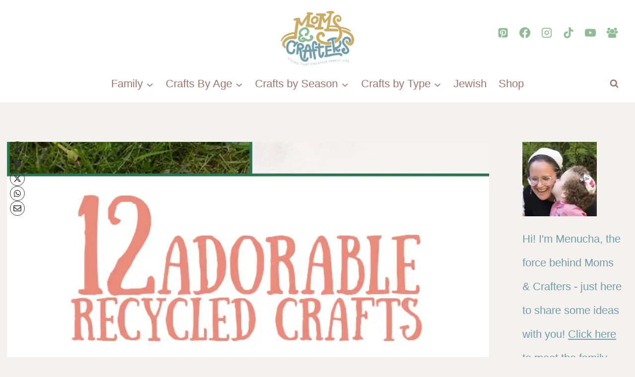

--- FILE ---
content_type: text/html
request_url: https://www.momsandcrafters.com/12-adorable-recycled-crafts/
body_size: 43735
content:
<!doctype html>
<html lang="en-US" class="no-js" itemtype="https://schema.org/Blog" itemscope>
<head>
	<meta charset="UTF-8">
	<meta name="viewport" content="width=device-width, initial-scale=1, minimum-scale=1">
	<meta name='robots' content='index, follow, max-image-preview:large, max-snippet:-1, max-video-preview:-1' />

	<!-- This site is optimized with the Yoast SEO plugin v26.7 - https://yoast.com/wordpress/plugins/seo/ -->
	<title>12 Adorable Recycled Crafts * Moms and Crafters</title><link rel="preload" href="https://i2.wp.com/www.momsandcrafters.com/wp-content/uploads/2024/06/logo-1.png" as="image" imagesrcset="https://i2.wp.com/www.momsandcrafters.com/wp-content/uploads/2024/06/logo-1.png 187w, https://i2.wp.com/www.momsandcrafters.com/wp-content/uploads/2024/06/logo-1-150x111.png 150w" imagesizes="(max-width: 187px) 100vw, 187px" fetchpriority="high"><style id="perfmatters-used-css">:where(.wp-block-button__link){border-radius:9999px;box-shadow:none;padding:calc(.667em + 2px) calc(1.333em + 2px);text-decoration:none;}:root :where(.wp-block-button .wp-block-button__link.is-style-outline),:root :where(.wp-block-button.is-style-outline>.wp-block-button__link){border:2px solid;padding:.667em 1.333em;}:root :where(.wp-block-button .wp-block-button__link.is-style-outline:not(.has-text-color)),:root :where(.wp-block-button.is-style-outline>.wp-block-button__link:not(.has-text-color)){color:currentColor;}:root :where(.wp-block-button .wp-block-button__link.is-style-outline:not(.has-background)),:root :where(.wp-block-button.is-style-outline>.wp-block-button__link:not(.has-background)){background-color:initial;background-image:none;}:where(.wp-block-columns){margin-bottom:1.75em;}:where(.wp-block-columns.has-background){padding:1.25em 2.375em;}:where(.wp-block-post-comments input[type=submit]){border:none;}:where(.wp-block-cover-image:not(.has-text-color)),:where(.wp-block-cover:not(.has-text-color)){color:#fff;}:where(.wp-block-cover-image.is-light:not(.has-text-color)),:where(.wp-block-cover.is-light:not(.has-text-color)){color:#000;}:root :where(.wp-block-cover h1:not(.has-text-color)),:root :where(.wp-block-cover h2:not(.has-text-color)),:root :where(.wp-block-cover h3:not(.has-text-color)),:root :where(.wp-block-cover h4:not(.has-text-color)),:root :where(.wp-block-cover h5:not(.has-text-color)),:root :where(.wp-block-cover h6:not(.has-text-color)),:root :where(.wp-block-cover p:not(.has-text-color)){color:inherit;}:where(.wp-block-file){margin-bottom:1.5em;}:where(.wp-block-file__button){border-radius:2em;display:inline-block;padding:.5em 1em;}:where(.wp-block-file__button):is(a):active,:where(.wp-block-file__button):is(a):focus,:where(.wp-block-file__button):is(a):hover,:where(.wp-block-file__button):is(a):visited{box-shadow:none;color:#fff;opacity:.85;text-decoration:none;}:where(.wp-block-group.wp-block-group-is-layout-constrained){position:relative;}.wp-block-image a{display:inline-block;}.wp-block-image img{box-sizing:border-box;height:auto;max-width:100%;vertical-align:bottom;}.wp-block-image[style*=border-radius] img,.wp-block-image[style*=border-radius]>a{border-radius:inherit;}.wp-block-image.alignfull a,.wp-block-image.alignwide a{width:100%;}.wp-block-image.alignfull img,.wp-block-image.alignwide img{height:auto;width:100%;}.wp-block-image :where(figcaption){margin-bottom:1em;margin-top:.5em;}.wp-block-image figure{margin:0;}@keyframes show-content-image{0%{visibility:hidden;}99%{visibility:hidden;}to{visibility:visible;}}@keyframes turn-on-visibility{0%{opacity:0;}to{opacity:1;}}@keyframes turn-off-visibility{0%{opacity:1;visibility:visible;}99%{opacity:0;visibility:visible;}to{opacity:0;visibility:hidden;}}@keyframes lightbox-zoom-in{0%{transform:translate(calc(( -100vw + var(--wp--lightbox-scrollbar-width) ) / 2 + var(--wp--lightbox-initial-left-position)),calc(-50vh + var(--wp--lightbox-initial-top-position))) scale(var(--wp--lightbox-scale));}to{transform:translate(-50%,-50%) scale(1);}}@keyframes lightbox-zoom-out{0%{transform:translate(-50%,-50%) scale(1);visibility:visible;}99%{visibility:visible;}to{transform:translate(calc(( -100vw + var(--wp--lightbox-scrollbar-width) ) / 2 + var(--wp--lightbox-initial-left-position)),calc(-50vh + var(--wp--lightbox-initial-top-position))) scale(var(--wp--lightbox-scale));visibility:hidden;}}:where(.wp-block-latest-comments:not([style*=line-height] .wp-block-latest-comments__comment)){line-height:1.1;}:where(.wp-block-latest-comments:not([style*=line-height] .wp-block-latest-comments__comment-excerpt p)){line-height:1.8;}:root :where(.wp-block-latest-posts.is-grid){padding:0;}:root :where(.wp-block-latest-posts.wp-block-latest-posts__list){padding-left:0;}ol,ul{box-sizing:border-box;}:root :where(.wp-block-list.has-background){padding:1.25em 2.375em;}:where(.wp-block-navigation.has-background .wp-block-navigation-item a:not(.wp-element-button)),:where(.wp-block-navigation.has-background .wp-block-navigation-submenu a:not(.wp-element-button)){padding:.5em 1em;}:where(.wp-block-navigation .wp-block-navigation__submenu-container .wp-block-navigation-item a:not(.wp-element-button)),:where(.wp-block-navigation .wp-block-navigation__submenu-container .wp-block-navigation-submenu a:not(.wp-element-button)),:where(.wp-block-navigation .wp-block-navigation__submenu-container .wp-block-navigation-submenu button.wp-block-navigation-item__content),:where(.wp-block-navigation .wp-block-navigation__submenu-container .wp-block-pages-list__item button.wp-block-navigation-item__content){padding:.5em 1em;}@keyframes overlay-menu__fade-in-animation{0%{opacity:0;transform:translateY(.5em);}to{opacity:1;transform:translateY(0);}}:root :where(p.has-background){padding:1.25em 2.375em;}:where(p.has-text-color:not(.has-link-color)) a{color:inherit;}:where(.wp-block-post-comments-form) input:not([type=submit]),:where(.wp-block-post-comments-form) textarea{border:1px solid #949494;font-family:inherit;font-size:1em;}:where(.wp-block-post-comments-form) input:where(:not([type=submit]):not([type=checkbox])),:where(.wp-block-post-comments-form) textarea{padding:calc(.667em + 2px);}:where(.wp-block-post-excerpt){box-sizing:border-box;margin-bottom:var(--wp--style--block-gap);margin-top:var(--wp--style--block-gap);}:where(.wp-block-preformatted.has-background){padding:1.25em 2.375em;}:where(.wp-block-search__button){border:1px solid #ccc;padding:6px 10px;}:where(.wp-block-search__input){font-family:inherit;font-size:inherit;font-style:inherit;font-weight:inherit;letter-spacing:inherit;line-height:inherit;text-transform:inherit;}:where(.wp-block-search__button-inside .wp-block-search__inside-wrapper){border:1px solid #949494;box-sizing:border-box;padding:4px;}:where(.wp-block-search__button-inside .wp-block-search__inside-wrapper) :where(.wp-block-search__button){padding:4px 8px;}:root :where(.wp-block-separator.is-style-dots){height:auto;line-height:1;text-align:center;}:root :where(.wp-block-separator.is-style-dots):before{color:currentColor;content:"···";font-family:serif;font-size:1.5em;letter-spacing:2em;padding-left:2em;}:root :where(.wp-block-site-logo.is-style-rounded){border-radius:9999px;}:root :where(.wp-block-social-links .wp-social-link a){padding:.25em;}:root :where(.wp-block-social-links.is-style-logos-only .wp-social-link a){padding:0;}:root :where(.wp-block-social-links.is-style-pill-shape .wp-social-link a){padding-left:.66667em;padding-right:.66667em;}:root :where(.wp-block-tag-cloud.is-style-outline){display:flex;flex-wrap:wrap;gap:1ch;}:root :where(.wp-block-tag-cloud.is-style-outline a){border:1px solid;font-size:unset !important;margin-right:0;padding:1ch 2ch;text-decoration:none !important;}:root :where(.wp-block-table-of-contents){box-sizing:border-box;}:where(.wp-block-term-description){box-sizing:border-box;margin-bottom:var(--wp--style--block-gap);margin-top:var(--wp--style--block-gap);}:where(pre.wp-block-verse){font-family:inherit;}.editor-styles-wrapper,.entry-content{counter-reset:footnotes;}a[data-fn].fn{counter-increment:footnotes;display:inline-flex;font-size:smaller;text-decoration:none;text-indent:-9999999px;vertical-align:super;}a[data-fn].fn:after{content:"[" counter(footnotes) "]";float:left;text-indent:0;}:root{--wp--preset--font-size--normal:16px;--wp--preset--font-size--huge:42px;}.screen-reader-text{border:0;clip:rect(1px,1px,1px,1px);clip-path:inset(50%);height:1px;margin:-1px;overflow:hidden;padding:0;position:absolute;width:1px;word-wrap:normal !important;}.screen-reader-text:focus{background-color:#ddd;clip:auto !important;clip-path:none;color:#444;display:block;font-size:1em;height:auto;left:5px;line-height:normal;padding:15px 23px 14px;text-decoration:none;top:5px;width:auto;z-index:100000;}html :where(.has-border-color){border-style:solid;}html :where([style*=border-top-color]){border-top-style:solid;}html :where([style*=border-right-color]){border-right-style:solid;}html :where([style*=border-bottom-color]){border-bottom-style:solid;}html :where([style*=border-left-color]){border-left-style:solid;}html :where([style*=border-width]){border-style:solid;}html :where([style*=border-top-width]){border-top-style:solid;}html :where([style*=border-right-width]){border-right-style:solid;}html :where([style*=border-bottom-width]){border-bottom-style:solid;}html :where([style*=border-left-width]){border-left-style:solid;}html :where(img[class*=wp-image-]){height:auto;max-width:100%;}:where(figure){margin:0 0 1em;}html :where(.is-position-sticky){--wp-admin--admin-bar--position-offset:var(--wp-admin--admin-bar--height,0px);}@media screen and (max-width:600px){html :where(.is-position-sticky){--wp-admin--admin-bar--position-offset:0px;}}html{line-height:1.15;-webkit-text-size-adjust:100%;}body{margin:0;}main{display:block;min-width:0;}h1{font-size:2em;margin:.67em 0;}a{background-color:transparent;}b,strong{font-weight:bold;}small{font-size:80%;}img{border-style:none;}button,input,optgroup,select,textarea{font-size:100%;margin:0;}button,input{overflow:visible;}button,select{text-transform:none;}button,[type="button"],[type="reset"],[type="submit"]{-webkit-appearance:button;}button::-moz-focus-inner,[type="button"]::-moz-focus-inner,[type="reset"]::-moz-focus-inner,[type="submit"]::-moz-focus-inner{border-style:none;padding:0;}button:-moz-focusring,[type="button"]:-moz-focusring,[type="reset"]:-moz-focusring,[type="submit"]:-moz-focusring{outline:1px dotted ButtonText;}textarea{overflow:auto;}[type="checkbox"],[type="radio"]{box-sizing:border-box;padding:0;}[type="number"]::-webkit-inner-spin-button,[type="number"]::-webkit-outer-spin-button{height:auto;}[type="search"]{-webkit-appearance:textfield;outline-offset:-2px;}[type="search"]::-webkit-search-decoration{-webkit-appearance:none;}::-webkit-file-upload-button{-webkit-appearance:button;font:inherit;}[hidden]{display:none;}:root{--global-gray-400:#cbd5e0;--global-gray-500:#a0aec0;--global-xs-spacing:1em;--global-sm-spacing:1.5rem;--global-md-spacing:2rem;--global-lg-spacing:2.5em;--global-xl-spacing:3.5em;--global-xxl-spacing:5rem;--global-edge-spacing:1.5rem;--global-boxed-spacing:2rem;--global-font-size-small:clamp(.8rem,.73rem + .217vw,.9rem);--global-font-size-medium:clamp(1.1rem,.995rem + .326vw,1.25rem);--global-font-size-large:clamp(1.75rem,1.576rem + .543vw,2rem);--global-font-size-larger:clamp(2rem,1.6rem + 1vw,2.5rem);--global-font-size-xxlarge:clamp(2.25rem,1.728rem + 1.63vw,3rem);}h1,h2,h3,h4,h5,h6{padding:0;margin:0;}h1 a,h2 a,h3 a,h4 a,h5 a,h6 a{color:inherit;text-decoration:none;}dfn,cite,em,i{font-style:italic;}html{box-sizing:border-box;}*,*::before,*::after{box-sizing:inherit;}ul,ol{margin:0 0 1.5em 1.5em;padding:0;}ul{list-style:disc;}ol{list-style:decimal;}li>ul,li>ol{margin-bottom:0;margin-left:1.5em;}img{display:block;height:auto;max-width:100%;}figure{margin:.5em 0;}a{color:var(--global-palette-highlight);transition:all .1s linear;}a:hover,a:focus,a:active{color:var(--global-palette-highlight-alt);}a:hover,a:active{outline:0;}.inner-link-style-normal a:not(.button),.widget-area.inner-link-style-normal a:not(.button){text-decoration:underline;}.screen-reader-text{clip:rect(1px,1px,1px,1px);position:absolute !important;height:1px;width:1px;overflow:hidden;word-wrap:normal !important;}.screen-reader-text:focus{background-color:#f1f1f1;border-radius:3px;box-shadow:0 0 2px 2px rgba(0,0,0,.6);clip:auto !important;color:#21759b;display:block;font-size:.875rem;font-weight:700;height:auto;left:5px;line-height:normal;padding:15px 23px 14px;text-decoration:none;top:5px;width:auto;z-index:100000;}:where(html:not(.no-js)) .hide-focus-outline *:focus{outline:0;}#primary[tabindex="-1"]:focus{outline:0;}textarea{width:100%;}input[type="text"],input[type="email"],input[type="url"],input[type="password"],input[type="search"],input[type="number"],input[type="tel"],input[type="range"],input[type="date"],input[type="month"],input[type="week"],input[type="time"],input[type="datetime"],input[type="datetime-local"],input[type="color"],textarea{-webkit-appearance:none;color:var(--global-palette5);border:1px solid var(--global-gray-400);border-radius:3px;padding:.4em .5em;max-width:100%;background:var(--global-palette9);box-shadow:0px 0px 0px -7px rgba(0,0,0,0);}::-webkit-input-placeholder{color:var(--global-palette6);}::-moz-placeholder{color:var(--global-palette6);opacity:1;}::placeholder{color:var(--global-palette6);}input[type="text"]:focus,input[type="email"]:focus,input[type="url"]:focus,input[type="password"]:focus,input[type="search"]:focus,input[type="number"]:focus,input[type="tel"]:focus,input[type="range"]:focus,input[type="date"]:focus,input[type="month"]:focus,input[type="week"]:focus,input[type="time"]:focus,input[type="datetime"]:focus,input[type="datetime-local"]:focus,input[type="color"]:focus,textarea:focus{color:var(--global-palette3);border-color:var(--global-palette6);outline:0;box-shadow:0px 5px 15px -7px rgba(0,0,0,.1);}.search-form{position:relative;}.search-form input[type="search"],.search-form input.search-field{padding-right:60px;width:100%;}.search-form .search-submit[type="submit"]{top:0;right:0;bottom:0;position:absolute;color:transparent;background:transparent;z-index:2;width:50px;border:0;padding:8px 12px 7px;border-radius:0;box-shadow:none;overflow:hidden;}.search-form .search-submit[type="submit"]:hover,.search-form .search-submit[type="submit"]:focus{color:transparent;background:transparent;box-shadow:none;}.search-form .kadence-search-icon-wrap{position:absolute;right:0;top:0;height:100%;width:50px;padding:0;text-align:center;background:0 0;z-index:3;cursor:pointer;pointer-events:none;color:var(--global-palette6);text-shadow:none;display:flex;align-items:center;justify-content:center;}.search-form .search-submit[type="submit"]:hover~.kadence-search-icon-wrap{color:var(--global-palette4);}button,.button,.wp-block-button__link,.wp-element-button,input[type="button"],input[type="reset"],input[type="submit"]{border-radius:3px;background:var(--global-palette-btn-bg);color:var(--global-palette-btn);padding:.4em 1em;border:0;font-size:1.125rem;line-height:1.6;display:inline-block;font-family:inherit;cursor:pointer;text-decoration:none;transition:all .2s ease;box-shadow:0px 0px 0px -7px rgba(0,0,0,0);}button:visited,.button:visited,.wp-block-button__link:visited,.wp-element-button:visited,input[type="button"]:visited,input[type="reset"]:visited,input[type="submit"]:visited{background:var(--global-palette-btn-bg);color:var(--global-palette-btn);}button:hover,button:focus,button:active,.button:hover,.button:focus,.button:active,.wp-block-button__link:hover,.wp-block-button__link:focus,.wp-block-button__link:active,.wp-element-button:hover,.wp-element-button:focus,.wp-element-button:active,input[type="button"]:hover,input[type="button"]:focus,input[type="button"]:active,input[type="reset"]:hover,input[type="reset"]:focus,input[type="reset"]:active,input[type="submit"]:hover,input[type="submit"]:focus,input[type="submit"]:active{color:var(--global-palette-btn-hover);background:var(--global-palette-btn-bg-hover);box-shadow:0px 15px 25px -7px rgba(0,0,0,.1);}button:disabled,button.disabled,.button:disabled,.button.disabled,.wp-block-button__link:disabled,.wp-block-button__link.disabled,.wp-element-button:disabled,.wp-element-button.disabled,input[type="button"]:disabled,input[type="button"].disabled,input[type="reset"]:disabled,input[type="reset"].disabled,input[type="submit"]:disabled,input[type="submit"].disabled{cursor:not-allowed;opacity:.5;}.kadence-svg-iconset{display:inline-flex;align-self:center;}.kadence-svg-iconset svg{height:1em;width:1em;}.kadence-svg-iconset.svg-baseline svg{top:.125em;position:relative;}.kt-clear{}.kt-clear::before,.kt-clear::after{content:" ";display:table;}.kt-clear::after{clear:both;}.content-area{margin:var(--global-xxl-spacing) 0;}.entry-content{word-break:break-word;}.site-container,.site-header-row-layout-contained,.site-footer-row-layout-contained,.entry-hero-layout-contained,.alignfull>.wp-block-cover__inner-container,.alignwide>.wp-block-cover__inner-container{margin:0 auto;padding:0 var(--global-content-edge-padding);}.content-bg{background:white;}@media screen and (min-width: 1025px){.has-sidebar .content-container{display:grid;grid-template-columns:5fr 2fr;grid-gap:var(--global-xl-spacing);justify-content:center;}#secondary{grid-column:2;grid-row:1;min-width:0;}.has-sidebar .wp-site-blocks .content-container .alignwide,.has-sidebar .wp-site-blocks .content-container .alignfull{width:unset;max-width:unset;margin-left:0;margin-right:0;}.has-sidebar .content-container .kadence-thumbnail-position-behind.alignwide{margin-left:-10px;margin-right:-10px;}}#kt-scroll-up-reader,#kt-scroll-up{position:fixed;-webkit-transform:translateY(40px);transform:translateY(40px);transition:all .2s ease;opacity:0;z-index:1000;display:flex;cursor:pointer;}#kt-scroll-up-reader *,#kt-scroll-up *{pointer-events:none;}#kt-scroll-up-reader.scroll-up-style-outline,#kt-scroll-up.scroll-up-style-outline{background:transparent;}.scroll-up-style-outline,.scroll-up-wrap.scroll-up-style-outline{border-width:2px;border-style:solid;border-color:currentColor;color:var(--global-palette4);}.scroll-up-style-outline:hover{color:var(--global-palette5);}#kt-scroll-up-reader{-webkit-transform:translateY(0px);transform:translateY(0px);transition:all 0s ease;}#kt-scroll-up-reader:not(:focus){clip:rect(1px,1px,1px,1px);height:1px;width:1px;overflow:hidden;word-wrap:normal !important;}#kt-scroll-up-reader:focus{-webkit-transform:translateY(0px);transform:translateY(0px);opacity:1;box-shadow:none;z-index:1001;}@media screen and (max-width: 719px){.vs-sm-false{display:none !important;}}@media screen and (min-width: 720px) and (max-width: 1024px){.vs-md-false{display:none !important;}}#wrapper{overflow:hidden;overflow:clip;}body.footer-on-bottom #wrapper{min-height:100vh;display:flex;flex-direction:column;}body.footer-on-bottom #inner-wrap{flex:1 0 auto;}.site-branding{max-height:inherit;}.site-branding a.brand{display:flex;gap:1em;flex-direction:row;align-items:center;text-decoration:none;color:inherit;max-height:inherit;}.site-branding a.brand img{display:block;}.header-navigation ul ul.sub-menu,.header-navigation ul ul.submenu{display:none;position:absolute;top:100%;flex-direction:column;background:#fff;margin-left:0;box-shadow:0 2px 13px rgba(0,0,0,.1);z-index:1000;}.header-navigation ul ul.sub-menu>li:last-child,.header-navigation ul ul.submenu>li:last-child{border-bottom:0;}.header-navigation[class*="header-navigation-dropdown-animation-fade"] ul ul.sub-menu,.header-navigation[class*="header-navigation-dropdown-animation-fade"] ul ul.submenu{opacity:0;visibility:hidden;-webkit-transform:translate3d(0,0,0);transform:translate3d(0,0,0);transition:all .2s ease;display:block;clip:rect(1px,1px,1px,1px);height:1px;overflow:hidden;}.header-navigation[class*="header-navigation-dropdown-animation-fade"] ul li:hover>ul,.header-navigation[class*="header-navigation-dropdown-animation-fade"] ul li.menu-item--toggled-on>ul,.header-navigation[class*="header-navigation-dropdown-animation-fade"] ul li:not(.menu-item--has-toggle):focus>ul{opacity:1;visibility:visible;-webkit-transform:translate3d(0,0,0);transform:translate3d(0,0,0);clip:auto;height:auto;overflow:visible;}.header-navigation.header-navigation-dropdown-animation-fade-up ul ul.sub-menu,.header-navigation.header-navigation-dropdown-animation-fade-up ul ul.submenu{-webkit-transform:translate3d(0,10px,0);transform:translate3d(0,10px,0);}.wp-site-blocks .nav--toggle-sub .dropdown-nav-special-toggle{position:absolute !important;overflow:hidden;padding:0 !important;margin:0 !important;margin-right:-.1em !important;border:0 !important;width:.9em;top:0;bottom:0;height:auto;border-radius:0;box-shadow:none !important;background:transparent !important;display:block;left:auto;right:calc(1.4em / 2);pointer-events:none;}.wp-site-blocks .nav--toggle-sub .sub-menu .dropdown-nav-special-toggle{width:2.6em;margin:0 !important;right:0;}.nav--toggle-sub .dropdown-nav-special-toggle:focus{z-index:10;}.nav--toggle-sub .dropdown-nav-toggle{display:block;display:inline-flex;background:transparent;position:absolute;right:0;top:50%;width:.7em;width:.9em;height:.7em;height:.9em;font-size:inherit;font-size:.9em;line-height:inherit;margin:0;padding:0;border:none;border-radius:0;-webkit-transform:translateY(-50%);transform:translateY(-50%);overflow:visible;transition:opacity .2s ease;}.nav--toggle-sub ul ul .dropdown-nav-toggle{right:.2em;}.nav--toggle-sub ul ul .dropdown-nav-toggle .kadence-svg-iconset{-webkit-transform:rotate(-90deg);transform:rotate(-90deg);}.nav--toggle-sub li.menu-item-has-children{position:relative;}.nav-drop-title-wrap{position:relative;padding-right:1em;display:block;}.nav--toggle-sub li:hover>ul,.nav--toggle-sub li.menu-item--toggled-on>ul,.nav--toggle-sub li:not(.menu-item--has-toggle):focus>ul{display:block;}.nav--toggle-sub li:not(.menu-item--has-toggle):focus-within>ul{display:block;}@media (hover: none){.wp-site-blocks .nav--toggle-sub .menu-item--has-toggle:not(.menu-item--toggled-on) .dropdown-nav-special-toggle{left:0;right:0 !important;margin-right:0 !important;width:100%;pointer-events:all;}}.rtl .primary-menu-container>ul>li.menu-item .dropdown-nav-special-toggle{right:auto;left:calc(1.4em / 2);}.rtl .wp-site-blocks .nav--toggle-sub .sub-menu .dropdown-nav-special-toggle{left:0;right:auto;}.wp-site-blocks .nav--toggle-sub .kadence-menu-mega-enabled .sub-menu .dropdown-nav-special-toggle{display:none;}.header-navigation[class*="header-navigation-style-underline"] .header-menu-container>ul>li>a{position:relative;}.header-navigation[class*="header-navigation-style-underline"] .header-menu-container>ul>li>a:after{content:"";width:100%;position:absolute;bottom:0px;height:2px;right:50%;background:currentColor;-webkit-transform:scale(0,0) translate(-50%,0);transform:scale(0,0) translate(-50%,0);transition:color 0s ease-in-out,-webkit-transform .2s ease-in-out;transition:transform .2s ease-in-out,color 0s ease-in-out;transition:transform .2s ease-in-out,color 0s ease-in-out,-webkit-transform .2s ease-in-out;}.header-navigation[class*="header-navigation-style-underline"] .header-menu-container>ul>li>a:hover:after{-webkit-transform:scale(1,1) translate(50%,0);transform:scale(1,1) translate(50%,0);}.header-navigation,.header-menu-container{display:flex;}.header-navigation li.menu-item>a{display:block;width:100%;text-decoration:none;color:var(--global-palette4);transition:all .2s ease-in-out;-webkit-transform:translate3d(0,0,0);transform:translate3d(0,0,0);}.header-navigation li.menu-item>a:hover,.header-navigation li.menu-item>a:focus{color:var(--global-palette-highlight);}.header-navigation ul.sub-menu,.header-navigation ul.submenu{display:block;list-style:none;margin:0;padding:0;}.header-navigation ul li.menu-item>a{padding:.6em .5em;}.header-navigation ul ul li.menu-item>a{padding:1em;}.header-navigation ul ul li.menu-item>a{width:200px;}.header-navigation ul ul ul.sub-menu,.header-navigation ul ul ul.submenu{top:0;left:100%;right:auto;min-height:100%;}.header-navigation .menu{display:flex;flex-wrap:wrap;justify-content:center;align-items:center;list-style:none;margin:0;padding:0;}.menu-toggle-open{display:flex;background:transparent;align-items:center;box-shadow:none;}.menu-toggle-open .menu-toggle-icon{display:flex;}.menu-toggle-open:hover,.menu-toggle-open:focus{border-color:currentColor;background:transparent;box-shadow:none;}.menu-toggle-open.menu-toggle-style-default{border:0;}.wp-site-blocks .menu-toggle-open{box-shadow:none;}.mobile-navigation{width:100%;}.mobile-navigation a{display:block;width:100%;text-decoration:none;padding:.6em .5em;}.mobile-navigation ul{display:block;list-style:none;margin:0;padding:0;}.drawer-nav-drop-wrap{display:flex;position:relative;}.drawer-nav-drop-wrap a{color:inherit;}.drawer-nav-drop-wrap .drawer-sub-toggle{background:transparent;color:inherit;padding:.5em .7em;display:flex;border:0;border-radius:0;box-shadow:none;line-height:normal;}.drawer-nav-drop-wrap .drawer-sub-toggle[aria-expanded="true"] svg{-webkit-transform:rotate(180deg);transform:rotate(180deg);}.mobile-navigation ul ul{padding-left:1em;transition:all .2s ease-in-out;}.mobile-navigation ul.has-collapse-sub-nav ul.sub-menu{display:none;}body[class*='amp-mode-'] .mobile-navigation ul ul{display:block;}.mobile-navigation ul ul ul ul ul ul{padding-left:0;}.popup-drawer{position:fixed;display:none;top:0;bottom:0;left:-99999rem;right:99999rem;transition:opacity .25s ease-in,left 0s .25s,right 0s .25s;z-index:100000;}.popup-drawer .drawer-overlay{background-color:rgba(0,0,0,.4);position:fixed;top:0;right:0;bottom:0;left:0;opacity:0;transition:opacity .2s ease-in-out;}.popup-drawer .drawer-inner{width:100%;-webkit-transform:translateX(100%);transform:translateX(100%);max-width:90%;right:0;top:0;overflow:auto;background:#090c10;color:#fff;bottom:0;opacity:0;position:fixed;box-shadow:0 0 2rem 0 rgba(0,0,0,.1);display:flex;flex-direction:column;transition:opacity .25s cubic-bezier(.77,.2,.05,1),-webkit-transform .3s cubic-bezier(.77,.2,.05,1);transition:transform .3s cubic-bezier(.77,.2,.05,1),opacity .25s cubic-bezier(.77,.2,.05,1);transition:transform .3s cubic-bezier(.77,.2,.05,1),opacity .25s cubic-bezier(.77,.2,.05,1),-webkit-transform .3s cubic-bezier(.77,.2,.05,1);}.popup-drawer .drawer-header{padding:0 1.5em;display:flex;justify-content:flex-end;min-height:calc(1.2em + 24px);}.popup-drawer .drawer-header .drawer-toggle{background:transparent;border:0;font-size:24px;line-height:1;padding:.6em .15em;color:inherit;display:flex;box-shadow:none;border-radius:0;}.popup-drawer .drawer-header .drawer-toggle:hover{box-shadow:none;}.popup-drawer .drawer-content{padding:0 1.5em 1.5em;}.popup-drawer .drawer-header .drawer-toggle{width:1em;position:relative;height:1em;box-sizing:content-box;font-size:24px;}.drawer-toggle .toggle-close-bar{width:.75em;height:.08em;background:currentColor;-webkit-transform-origin:center center;transform-origin:center center;position:absolute;margin-top:-.04em;opacity:0;border-radius:.08em;left:50%;margin-left:-.375em;top:50%;-webkit-transform:rotate(45deg) translateX(-50%);transform:rotate(45deg) translateX(-50%);transition:opacity .3s cubic-bezier(.77,.2,.05,1),-webkit-transform .3s cubic-bezier(.77,.2,.05,1);transition:transform .3s cubic-bezier(.77,.2,.05,1),opacity .3s cubic-bezier(.77,.2,.05,1);transition:transform .3s cubic-bezier(.77,.2,.05,1),opacity .3s cubic-bezier(.77,.2,.05,1),-webkit-transform .3s cubic-bezier(.77,.2,.05,1);transition-delay:.2s;}.drawer-toggle .toggle-close-bar:last-child{-webkit-transform:rotate(-45deg) translateX(50%);transform:rotate(-45deg) translateX(50%);}body[class*="showing-popup-drawer-"]{overflow:hidden;}#main-header{display:none;}#masthead{position:relative;z-index:11;}@media screen and (min-width: 1025px){#main-header{display:block;}#mobile-header{display:none;}}.site-header-row{display:grid;grid-template-columns:auto auto;}.site-header-row.site-header-row-center-column{grid-template-columns:1fr auto 1fr;}.site-header-section{display:flex;max-height:inherit;}.site-header-item{display:flex;align-items:center;margin-right:10px;max-height:inherit;}.site-header-section>.site-header-item:last-child{margin-right:0;}.drawer-content .site-header-item{margin-right:0;margin-bottom:10px;}.drawer-content .site-header-item:last-child{margin-bottom:0;}.site-header-section-right{justify-content:flex-end;}.site-header-section-center{justify-content:center;}.site-header-section-left-center{flex-grow:1;justify-content:flex-end;}.site-header-section-right-center{flex-grow:1;justify-content:flex-start;}.element-social-inner-wrap{display:flex;flex-wrap:wrap;align-items:center;gap:.3em;}a.social-button{width:2em;text-decoration:none;height:2em;display:inline-flex;justify-content:center;align-items:center;margin:0;color:var(--global-palette4);background:var(--global-palette7);border-radius:3px;transition:all .2s ease-in-out;}a.social-button:hover{color:var(--global-palette-btn);background:var(--global-palette-btn-bg);}.social-style-outline .social-button{background:transparent !important;border:2px solid var(--global-palette7);}.social-style-outline .social-button:hover{color:var(--global-palette-highlight);border-color:currentColor;}.search-toggle-open{display:flex;background:transparent;align-items:center;padding:.5em;box-shadow:none;}.search-toggle-open .search-toggle-icon{display:flex;}.search-toggle-open .search-toggle-icon svg.kadence-svg-icon{top:-.05em;position:relative;}.search-toggle-open:hover,.search-toggle-open:focus{border-color:currentColor;background:transparent;box-shadow:none;}.search-toggle-open.search-toggle-style-default{border:0;}.popup-drawer-layout-fullwidth .drawer-inner{max-width:none;background:rgba(9,12,16,.97);transition:opacity .2s ease-in,-webkit-transform 0s ease-in;transition:transform 0s ease-in,opacity .2s ease-in;transition:transform 0s ease-in,opacity .2s ease-in,-webkit-transform 0s ease-in;}.popup-drawer-layout-fullwidth .drawer-inner .drawer-overlay{background-color:transparent;}#search-drawer .drawer-inner .drawer-header{position:relative;z-index:100;}#search-drawer .drawer-inner .drawer-content{display:flex;justify-content:center;align-items:center;position:absolute;top:0;bottom:0;left:0;right:0;padding:2em;}#search-drawer .drawer-inner form{max-width:800px;width:100%;margin:0 auto;display:flex;}#search-drawer .drawer-inner form label{flex-grow:2;}#search-drawer .drawer-inner form ::-webkit-input-placeholder{color:currentColor;opacity:.5;}#search-drawer .drawer-inner form ::-moz-placeholder{color:currentColor;opacity:.5;}#search-drawer .drawer-inner form :-ms-input-placeholder{color:currentColor;opacity:.5;}#search-drawer .drawer-inner form :-moz-placeholder{color:currentColor;opacity:.5;}#search-drawer .drawer-inner input.search-field{width:100%;background:transparent;color:var(--global-palette6);padding:.8em 80px .8em .8em;font-size:20px;border:1px solid currentColor;}#search-drawer .drawer-inner input.search-field:focus{color:white;box-shadow:5px 5px 0px 0px currentColor;}#search-drawer .drawer-inner .search-submit[type="submit"]{width:70px;}#search-drawer .drawer-inner .kadence-search-icon-wrap{color:var(--global-palette6);width:70px;}#search-drawer .drawer-inner .search-submit[type="submit"]:hover~.kadence-search-icon-wrap{color:#fff;}#search-drawer .drawer-inner button[type="submit"]:hover~.kadence-search-icon-wrap{color:#fff;}.kadence-sticky-header{position:relative;z-index:1;}#mobile-drawer{z-index:99999;}#mobile-header .mobile-navigation>.mobile-menu-container.drawer-menu-container>ul.menu{display:flex;flex-wrap:wrap;}#mobile-header .mobile-navigation:not(.drawer-navigation-parent-toggle-true) ul li.menu-item-has-children .drawer-nav-drop-wrap button{border:0;}#mobile-header .mobile-navigation ul li.menu-item-has-children .drawer-nav-drop-wrap,#mobile-header .mobile-navigation ul li:not(.menu-item-has-children) a{border:0;}.wp-block-image{margin-bottom:0;}.comment-navigation,.post-navigation{margin:var(--global-lg-spacing) auto;}.comment-navigation a,.post-navigation a{text-decoration:none;color:inherit;display:block;}.comment-navigation a:hover,.post-navigation a:hover{color:var(--global-palette-highlight);}.comment-navigation .nav-links,.post-navigation .nav-links{display:grid;grid-template-columns:repeat(2,1fr);}.comment-navigation .nav-previous,.post-navigation .nav-previous{position:relative;}.comment-navigation .nav-previous .kadence-svg-iconset,.post-navigation .nav-previous .kadence-svg-iconset{padding-right:.5em;}.comment-navigation .nav-previous a,.post-navigation .nav-previous a{padding-right:var(--global-xs-spacing);}.comment-navigation .nav-previous:after,.post-navigation .nav-previous:after{position:absolute;content:"";top:25%;right:0;width:1px;height:50%;background:var(--global-gray-500);}.comment-navigation .nav-next,.post-navigation .nav-next{grid-column-start:2;text-align:right;}.comment-navigation .nav-next a,.post-navigation .nav-next a{padding-left:var(--global-xs-spacing);}.comment-navigation .nav-next .kadence-svg-iconset,.post-navigation .nav-next .kadence-svg-iconset{padding-left:.5em;}.post-navigation-sub{margin-bottom:.5em;}.post-navigation-sub small{text-transform:uppercase;display:inline-block;font-weight:bold;letter-spacing:.05em;}.widget{margin-top:0;margin-bottom:1.5em;}.widget-area .widget:last-child{margin-bottom:0;}.widget-area ul{padding-left:.5em;}.widget-area a:where(:not(.button):not(.wp-block-button__link):not(.wp-element-button)){color:var(--global-palette3);text-decoration:none;}.widget-area a:where(:not(.button):not(.wp-block-button__link):not(.wp-element-button)):hover{color:var(--global-palette-highlight);text-decoration:underline;}.widget-area .widget{margin-left:0;margin-right:0;}.widget li:not(.kb-table-of-content-list li){line-height:1.8;}.grid-cols{display:grid;grid-template-columns:minmax(0,1fr);-webkit-column-gap:2.5rem;-moz-column-gap:2.5rem;column-gap:2.5rem;row-gap:2.5rem;}.wp-site-blocks .grid-cols:before{display:none;}@media screen and (min-width: 576px){.grid-sm-col-2{grid-template-columns:repeat(2,minmax(0,1fr));}}@media screen and (min-width: 1025px){.grid-lg-col-2{grid-template-columns:repeat(2,minmax(0,1fr));}}.entry{box-shadow:0px 15px 25px -10px rgba(0,0,0,.05);border-radius:.25rem;}.content-wrap{position:relative;}.kadence-thumbnail-position-behind+.entry{z-index:1;position:relative;}@media screen and (max-width: 719px){.content-style-boxed .content-bg:not(.loop-entry){margin-left:-1rem;margin-right:-1rem;width:auto;}.content-style-boxed .comments-area{padding-left:.5rem;padding-right:.5rem;}.primary-sidebar{padding-left:0;padding-right:0;}}.single-content{margin:var(--global-md-spacing) 0 0;}.single-content address,.single-content figure,.single-content hr,.single-content p,.single-content table,.single-content pre,.single-content form,.single-content .wp-block-buttons,.single-content .wp-block-button,.single-content .wc-block-grid,.single-content .wp-block-kadence-advancedbtn,.single-content .wp-block-media-text,.single-content .wp-block-cover,.single-content .entry-content-asset,.single-content .wp-block-kadence-form,.single-content .wp-block-group,.single-content .wp-block-yoast-faq-block,.single-content .wp-block-yoast-how-to-block,.single-content .schema-faq-section,.single-content .wp-block-kadence-tableofcontents,.single-content .enlighter-default,.single-content .wp-block-kadence-iconlist,.single-content [class*=__inner-content]{margin-top:0;margin-bottom:var(--global-md-spacing);}.single-content p>img{display:inline-block;}.single-content li>img{display:inline-block;}.single-content h1,.single-content h2,.single-content h3,.single-content h4,.single-content h5,.single-content h6{margin:1.5em 0 .5em;}.single-content h1:first-child,.single-content h2:first-child,.single-content h3:first-child,.single-content h4:first-child,.single-content h5:first-child,.single-content h6:first-child{margin-top:0;}.single-content h1+*,.single-content h2+*,.single-content h3+*,.single-content h4+*,.single-content h5+*,.single-content h6+*{margin-top:0;}.single-content ul,.single-content ol{margin:0 0 var(--global-md-spacing);padding-left:2em;}.single-content li>ol,.single-content li>ul{margin:0;}.single-content address:last-child,.single-content figure:last-child,.single-content hr:last-child,.single-content p:last-child,.single-content table:last-child,.single-content pre:last-child,.single-content form:last-child,.single-content .wp-block-buttons:last-child,.single-content .wp-block-button:last-child,.single-content .wp-block-kadence-advancedbtn:last-child,.single-content .wp-block-media-text:last-child,.single-content .wp-block-cover:last-child,.single-content .entry-content-asset:last-child,.single-content .wp-block-kadence-form:last-child,.single-content .wp-block-group:last-child,.single-content .wp-block-yoast-faq-block:last-child,.single-content .wp-block-yoast-how-to-block:last-child,.single-content .schema-faq-section:last-child,.single-content .wp-block-kadence-tableofcontents:last-child,.single-content .enlighter-default:last-child,.single-content .wp-block-kadence-iconlist:last-child,.single-content h1:last-child,.single-content h2:last-child,.single-content h3:last-child,.single-content h4:last-child,.single-content h5:last-child,.single-content h6:last-child,.single-content ul:last-child,.single-content ol:last-child{margin-bottom:0;}.single-content .wp-block-image{margin-top:0;margin-bottom:0;}.single-content .wp-block-image figure{margin-bottom:var(--global-md-spacing);}.single-content .wp-block-image:last-child figure{margin-bottom:0;}.single-content figure.wp-block-image{margin-bottom:var(--global-md-spacing);}.single-content figure.wp-block-image:last-child{margin-bottom:0;}.entry-content:after{display:table;clear:both;content:"";}.wp-site-blocks .post-thumbnail{display:block;height:0;padding-bottom:66.67%;overflow:hidden;position:relative;}.wp-site-blocks .post-thumbnail .post-thumbnail-inner{position:absolute;top:0;bottom:0;left:0;right:0;}.wp-site-blocks .post-thumbnail img{flex:1;-o-object-fit:cover;object-fit:cover;}.wp-site-blocks .post-thumbnail:not(.kadence-thumbnail-ratio-inherit) img{height:100%;width:100%;}.kadence-thumbnail-position-behind{margin-bottom:-4.3em;position:relative;z-index:0;}.entry-meta{font-size:80%;margin:1em 0;display:flex;flex-wrap:wrap;}.entry-meta>*{display:inline-flex;align-items:center;flex-wrap:wrap;}.entry-meta>* time{white-space:nowrap;}.entry-meta a{color:inherit;text-decoration:none;}.entry-meta .meta-label{margin-right:.2rem;}.entry-meta>*:after{margin-left:.5rem;margin-right:.5rem;content:"";display:inline-block;background-color:currentColor;height:.25rem;width:.25rem;opacity:.8;border-radius:9999px;vertical-align:.1875em;}.entry-meta>*:last-child:after{display:none;}.loop-entry .entry-header .entry-title{margin:0;}.loop-entry .entry-summary p,.loop-entry .entry-header .entry-meta{margin:1em 0;}.updated:not(.published){display:none;}.updated-on .updated:not(.published){display:inline-block;}a.post-more-link{font-weight:bold;letter-spacing:.05em;text-transform:uppercase;text-decoration:none;color:inherit;font-size:80%;}a.post-more-link .kadence-svg-iconset{margin-left:.5em;}a.post-more-link:hover{color:var(--global-palette-highlight);}.more-link-wrap{margin-top:var(--global-xs-spacing);margin-bottom:0;}.entry-tags{margin-top:var(--global-xs-spacing);}.entry-tags .tags-links{display:flex;flex-wrap:wrap;}.entry-tags a.tag-link{margin-right:.5em;padding:.4em .6em;margin-top:.5em;font-size:80%;border:1px solid var(--global-gray-500);border-radius:.25rem;color:var(--global-palette5);text-decoration:none;}.entry-tags a.tag-link:hover{background:var(--global-palette-highlight);color:var(--global-palette-btn);border-color:var(--global-palette-highlight);}.entry-tags a.tag-link:last-child{margin-right:0;}.entry-header{margin-bottom:1em;}.entry-footer{clear:both;}.post-navigation-wrap.entry-content-wrap,.post-navigation-wrap .post-navigation,.entry-author.entry-content-wrap{margin-top:0;margin-bottom:0;border-radius:0;}.comments-area.entry-content-wrap{margin-top:0;border-top-left-radius:0;border-top-right-radius:0;}.alignfull,.alignwide,.entry-content .alignwide,.entry-content .alignfull{margin-left:calc(50% - ( var(--global-vw,100vw) / 2 ));margin-right:calc(50% - ( var(--global-vw,100vw) / 2 ));max-width:100vw;width:var(--global-vw,100vw);padding-left:0;padding-right:0;clear:both;}.content-style-boxed .entry-content .alignwide{margin-left:-2rem;margin-right:-2rem;max-width:unset;width:unset;}.content-style-boxed .wp-site-blocks .entry-content .alignwide>* .alignwide{margin-left:unset;margin-right:unset;}.entry-title{word-wrap:break-word;}.comments-area{margin-top:var(--global-xl-spacing);margin-left:auto;margin-right:auto;}.comments-title,.comment-reply-title{margin-bottom:1em;}#cancel-comment-reply-link{margin-left:.8em;}.comment-meta a,.comment-form a{text-decoration:none;border:none;color:inherit;}.comment-meta a:hover,.comment-meta a:focus,.comment-form a:hover,.comment-form a:focus{text-decoration:underline;}.comment-form{line-height:1.3;}.comment-form p{margin:1.5em 0;}.comment-form .comment-notes{margin-top:-.5em;font-size:80%;font-style:italic;}.comment-form .comment-input-wrap p{margin:0 0 1.5em 0;}.comment-input-wrap input{width:100%;}@media screen and (min-width: 767px){.comment-form .comment-input-wrap{display:grid;grid-template-columns:repeat(3,1fr);grid-gap:1.5em;margin-top:-1em;}.comment-form .comment-input-wrap p{margin:0;}}.comment-form a{font-weight:500;}.comment-form label{display:block;padding-bottom:.4em;}.comment-form .required{color:#d54e21;}.comment-form .comment-input-wrap p,.comment-form p.comment-form-float-label{display:flex;flex-direction:column-reverse;align-items:flex-start;}.comment-form .comment-input-wrap p label,.comment-form p.comment-form-float-label label{-webkit-transform-origin:left bottom;transform-origin:left bottom;color:var(--global-palette6);}.comment-form p.comment-form-float-label{margin-top:-1em;}.comment-form label,.comment-form input{transition:all .2s;}.comment-form input:-moz-placeholder-shown+label,.comment-form textarea:-moz-placeholder-shown+label{white-space:nowrap;overflow:hidden;max-width:90%;text-overflow:ellipsis;cursor:text;transform:translate(.5em,2.35em) scale(1);}.comment-form input:placeholder-shown+label,.comment-form textarea:placeholder-shown+label{white-space:nowrap;overflow:hidden;max-width:90%;text-overflow:ellipsis;cursor:text;-webkit-transform:translate(.5em,2.35em) scale(1);transform:translate(.5em,2.35em) scale(1);}.comment-form ::-webkit-input-placeholder{-webkit-transition:inherit;transition:inherit;opacity:0;}.comment-form ::-moz-placeholder{-moz-transition:inherit;transition:inherit;opacity:0;}.comment-form ::placeholder{transition:inherit;opacity:0;}.comment-form input:focus::-webkit-input-placeholder,.comment-form textarea:focus::-webkit-input-placeholder{opacity:1;}.comment-form input:focus::-moz-placeholder,.comment-form textarea:focus::-moz-placeholder{opacity:1;}.comment-form input:focus::-webkit-input-placeholder,.comment-form textarea:focus::-webkit-input-placeholder{opacity:1;}.comment-form input:focus::-moz-placeholder,.comment-form textarea:focus::-moz-placeholder{opacity:1;}.comment-form input:focus::placeholder,.comment-form textarea:focus::placeholder{opacity:1;}.comment-form input:not(:-moz-placeholder-shown)+label,.comment-form textarea:not(:-moz-placeholder-shown)+label{transform:translate(0,0) scale(.75);cursor:pointer;}.comment-form input:not(:placeholder-shown)+label,.comment-form input:focus+label,.comment-form textarea:not(:placeholder-shown)+label,.comment-form textarea:focus+label{-webkit-transform:translate(0,0) scale(.75);transform:translate(0,0) scale(.75);cursor:pointer;}.comment-form input[type=checkbox]+label{display:inline-block;padding-bottom:0;-webkit-transform:none;transform:none;padding-left:.2em;}.primary-sidebar{padding-top:1.5rem;padding-bottom:1.5rem;margin-left:auto;margin-right:auto;}@media screen and (min-width: 768px){.primary-sidebar{padding-left:0;padding-right:0;}}@media screen and (min-width: 1025px){.primary-sidebar{padding:0;margin:0;}}.entry-author-profile{position:relative;padding-left:100px;}.entry-author{margin:var(--global-lg-spacing) auto;}.entry-author-avatar{position:absolute;left:0;}.entry-author-name{font-size:120%;}.entry-author-name a{color:inherit;text-decoration:none;}.entry-author-profile p{margin:1em 0;}.entry-author-follow{margin-top:1em;}.entry-author-style-center{padding-bottom:var(--global-md-spacing);border-bottom:1px solid var(--global-gray-500);}.entry-author-style-center .entry-author-profile{text-align:center;padding-left:0;}.entry-author-style-center .entry-author-avatar{position:relative;margin-bottom:.5em;}.entry-author-style-center .entry-author-avatar img{margin:0 auto;border-radius:50%;z-index:2;position:relative;box-sizing:content-box;}.entry-author-style-center .entry-author-avatar:before{content:"";position:absolute;left:0;width:calc(50% - 60px);top:50%;margin-top:-1px;height:1px;background:var(--global-gray-500);}.entry-author-style-center .entry-author-avatar:after{content:"";position:absolute;right:0;width:calc(50% - 60px);top:50%;margin-top:-1px;height:1px;background:var(--global-gray-500);}@media screen and (min-width: 767px){.entry-author-style-center .entry-author-profile .entry-author-description{max-width:70%;margin-left:auto;margin-right:auto;}}.entry-related{margin-top:var(--global-lg-spacing);margin-bottom:var(--global-lg-spacing);background:var(--global-palette7);}.content-wrap .entry-related:last-child{margin-bottom:0;}.entry-related-carousel .entry-summary,.entry-related-carousel .entry-footer,.entry-related-carousel .entry-taxonomies{display:none;}.entry-related-carousel h3.entry-title{font-size:20px;}h2.entry-related-title{margin-bottom:1.5rem;}.wp-site-blocks .entry-related-inner{display:block;}.has-sidebar .entry-related{background:transparent;}.has-sidebar .wp-site-blocks .entry-related-inner{padding:0;}.entry-related-inner-content{padding-top:var(--global-xl-spacing);padding-bottom:var(--global-xl-spacing);padding-left:var(--global-sm-spacing);padding-right:var(--global-sm-spacing);}.entry-related-inner-content .grid-cols{display:grid;}.splide.splide-initial .splide__list.grid-cols{display:flex;gap:0;}.splide__list{-webkit-backface-visibility:hidden;backface-visibility:hidden;display:flex;height:100%;margin:0 !important;padding:0 !important;-webkit-transform-style:preserve-3d;transform-style:preserve-3d;}.splide.splide-initial .splide__list{gap:0;display:flex;}.splide.is-initialized:not(.is-active) .splide__list{display:block;}.splide{outline:none;position:relative;--splide-nav-color:#fff;--splide-nav-background:rgba(0,0,0,.8);--splide-nav-border:2px solid transparent;--splide-pagination-background:#000;}.splide[data-slider-dots="true"]{margin-bottom:30px;}.splide.kt-carousel-arrowstyle-blackonlight{--splide-nav-color:#000;--splide-nav-background:rgba(255,255,255,.8);}.splide.kt-carousel-arrowstyle-outlineblack{--splide-nav-color:#000;--splide-nav-border:2px solid #000;--splide-nav-background:transparent;}.splide.kt-carousel-arrowstyle-outlinewhite{--splide-nav-color:#fff;--splide-nav-border:2px solid #fff;--splide-nav-background:transparent;}.splide.is-initialized,.splide.is-rendered{visibility:visible;}.splide__slide{-webkit-backface-visibility:hidden;backface-visibility:hidden;box-sizing:border-box;flex-shrink:0;list-style-type:none !important;margin:0;outline:none;position:relative;}.splide__slide img{vertical-align:bottom;}.splide__track{overflow:hidden;position:relative;z-index:0;}@-webkit-keyframes splide-loading{0%{-webkit-transform:rotate(0);transform:rotate(0);}to{-webkit-transform:rotate(1turn);transform:rotate(1turn);}}@keyframes splide-loading{0%{-webkit-transform:rotate(0);transform:rotate(0);}to{-webkit-transform:rotate(1turn);transform:rotate(1turn);}}.splide .splide__arrow{align-items:center;background:var(--splide-nav-background);border:var(--splide-nav-border);border-radius:3px;cursor:pointer;display:flex;height:3em;justify-content:center;opacity:.25;padding:0;color:var(--splide-nav-color);position:absolute;top:50%;-webkit-transform:translateY(-50%);transform:translateY(-50%);width:2em;z-index:1;transition:opacity .4s ease-in-out;}.splide:hover .splide__arrow{opacity:.75;}.splide .splide__arrow svg{fill:currentColor;height:1em;width:1em;}.splide .splide__arrow:hover,.splide .splide__arrow:focus{opacity:1;background:var(--splide-nav-background);color:var(--splide-nav-color);}.splide .splide__arrow:disabled{opacity:.1;cursor:not-allowed;}.splide .splide__arrow--prev{left:1em;}.splide .splide__arrow--prev svg{-webkit-transform:scaleX(-1);transform:scaleX(-1);}.splide .splide__arrow--next{right:1em;}.splide .splide__pagination{bottom:-25px;left:0;padding:0 1em;position:absolute;right:0;z-index:1;}.splide .splide__pagination__page{background:var(--splide-pagination-background);border:0;border-radius:50%;display:inline-block;height:10px;margin:3px;opacity:.25;padding:0;transition:opacity .2s ease-in-out;width:10px;}.splide .splide__pagination__page.is-active{background:var(--splide-pagination-background);opacity:.75;}.splide .splide__pagination__page:hover{cursor:pointer;opacity:1;}.splide .splide__pagination__page:focus-visible{outline-offset:3px;}.splide .splide.is-focus-in .splide__pagination__page:focus{outline-offset:3px;}.splide .splide__progress__bar{background:#ccc;height:3px;}@supports (outline-offset: -3px){.splide__slide:focus-visible{outline-offset:-3px;}}@supports (outline-offset: -3px){.splide.is-focus-in .splide__slide:focus{outline-offset:-3px;}}.splide.is-focus-in .splide__toggle:focus{outline-offset:3px;}.site-footer-row{display:grid;grid-template-columns:repeat(2,minmax(0,1fr));}.site-footer-row.site-footer-row-columns-3{grid-template-columns:minmax(0,1fr) minmax(0,1fr) minmax(0,1fr);}.site-footer-row.site-footer-row-columns-1{display:flex;justify-content:center;}.site-footer-row.site-footer-row-columns-1 .site-footer-section{flex:1;text-align:center;min-width:0;}@media screen and (min-width: 720px) and (max-width: 1024px){.site-footer-row-container-inner .site-footer-row.site-footer-row-tablet-column-layout-default,.site-footer-row-container-inner .site-footer-row.site-footer-row-tablet-column-layout-row{grid-template-columns:minmax(0,1fr);}}@media screen and (max-width: 719px){.site-footer-row-container-inner .site-footer-row.site-footer-row-mobile-column-layout-default,.site-footer-row-container-inner .site-footer-row.site-footer-row-mobile-column-layout-row{grid-template-columns:minmax(0,1fr);}}.site-footer-section{display:flex;max-height:inherit;}.footer-widget-area{flex:1;min-width:0;display:flex;}.footer-widget-area>*{flex:1;min-width:0;}.footer-widget-area.content-valign-top{align-items:flex-start;}.footer-widget-area.content-align-left{text-align:left;}.footer-widget-area.content-align-left .footer-navigation{justify-content:flex-start;}.footer-widget-area.content-align-left .footer-navigation .menu{justify-content:flex-start;}.footer-navigation,.footer-menu-container{display:flex;}.footer-navigation a{display:block;width:100%;text-decoration:none;color:var(--global-palette4);transition:all .2s ease-in-out;}.footer-navigation a:hover,.footer-navigation a:focus{color:var(--global-palette-highlight);}.footer-navigation ul{display:block;list-style:none;margin:0;padding:0;}.footer-navigation ul li a{padding:.6em .5em;}.footer-navigation .menu{display:flex;flex-wrap:wrap;justify-content:center;}.site-footer-wrap .footer-navigation .footer-menu-container>ul li a:hover{text-decoration:none;}.site-footer-wrap .social-button{color:var(--global-palette4);background:var(--global-palette7);}.site-footer-wrap .social-button:hover{text-decoration:none;color:var(--global-palette-btn);background:var(--global-palette-btn-bg);}.social-style-outline .social-button:hover{color:var(--global-palette3);}.site-footer-section{position:relative;}.site-footer-section:not(:last-child):after{content:"";position:absolute;top:0;bottom:0;height:auto;width:0;right:-15px;-webkit-transform:translateX(50%);transform:translateX(50%);}.footer-html{margin:1em 0;}.footer-html p:last-child{margin-bottom:0;}.footer-html p:first-child{margin-top:0;}.header-navigation ul li a:not([href]){cursor:default;}.nav-drop-title-wrap{display:flex;align-items:center;}.header-navigation>div>ul>li>a{display:flex;align-items:center;}.header-menu-container ul.menu{position:relative;}@media screen and (min-width:768px){.kt_simple_share_container.kt_share_location_bottom,.kt_simple_share_container.kt_share_location_left,.kt_simple_share_container.kt_share_location_right{display:block;position:fixed;z-index:1000;}.kt_simple_share_container.kt_share_location_left .kt_simple_share_container,.kt_simple_share_container.kt_share_location_right .kt_simple_share_container{display:flex;flex-direction:column;flex-wrap:wrap;gap:10px;border:1px solid #000;border-radius:5px;padding:10px;background-color:#fff;justify-content:center;align-items:center;}.kt_simple_share_container.kt_share_location_bottom .kt_simple_share_container.kt-social-bg-transparent,.kt_simple_share_container.kt_share_location_left .kt_simple_share_container.kt-social-bg-transparent,.kt_simple_share_container.kt_share_location_right .kt_simple_share_container.kt-social-bg-transparent{background-color:initial;border:0;}.kt_simple_share_container.kt_share_location_bottom .kt_simple_share_container a,.kt_simple_share_container.kt_share_location_left .kt_simple_share_container a,.kt_simple_share_container.kt_share_location_right .kt_simple_share_container a{margin:0;}.kt_simple_share_container.kt_share_location_left{left:10px;top:50%;transform:translatey(-50%);}}@media screen and (max-width:767px){.kt_simple_share_container.kt_share_location_mobile_bottom,.kt_simple_share_container.kt_share_location_mobile_left,.kt_simple_share_container.kt_share_location_mobile_right{display:block;position:fixed;z-index:1000;}.kt_simple_share_container.kt_share_location_mobile_left .kt_simple_share_container,.kt_simple_share_container.kt_share_location_mobile_right .kt_simple_share_container{display:flex;flex-direction:column;flex-wrap:wrap;gap:10px;border:1px solid #000;border-radius:5px;padding:10px;background-color:#fff;justify-content:center;align-items:center;}.kt_simple_share_container.kt_share_location_mobile_bottom .kt_simple_share_container.kt-social-bg-transparent,.kt_simple_share_container.kt_share_location_mobile_left .kt_simple_share_container.kt-social-bg-transparent,.kt_simple_share_container.kt_share_location_mobile_right .kt_simple_share_container.kt-social-bg-transparent{background-color:initial;border:0;}.kt_simple_share_container.kt_share_location_mobile_bottom .kt_simple_share_container a,.kt_simple_share_container.kt_share_location_mobile_left .kt_simple_share_container a,.kt_simple_share_container.kt_share_location_mobile_right .kt_simple_share_container a{margin:0;}.kt_simple_share_container.kt_share_location_mobile_left{left:10px;top:50%;transform:translatey(-50%);}}.kt_simple_share_container a{display:inline-flex;justify-content:center;align-items:center;}.kt_simple_share_container .kt-social-svg-icon{display:inline-flex;align-self:center;}.kt_simple_share_container svg{height:1em;width:1em;}.kt-socialstyle-style_02 a,.kt-socialstyle-style_03 a,.kt-socialstyle-style_04 a,.kt-socialstyle-style_05 a{text-align:center;font-size:16px;-moz-transform:translateZ(0) scale(1,1);-webkit-transform:translateZ(0) scale(1,1);transform:translateZ(0) scale(1,1);}.kt-socialstyle-style_03 a{width:30px;height:30px;line-height:30px;background:0 0;border-radius:50%;color:#333;border:1px solid #333;-webkit-transition:background .25s,border .25s;transition:background .25s,border .25s;}.kt-socialstyle-style_03 a:hover{color:#fff;}.kt-socialstyle-style_03 .kt_facebook_share:hover,.kt-socialstyle-style_05 .kt_facebook_share,.kt-socialstyle-style_05 .kt_facebook_share:after,.kt-socialstyle-style_05 .kt_facebook_share:before{background:#3b5998;border-color:#3b5998;}.kt-socialstyle-style_03 .kt_twitter_share:hover,.kt-socialstyle-style_05 .kt_twitter_share,.kt-socialstyle-style_05 .kt_twitter_share:after,.kt-socialstyle-style_05 .kt_twitter_share:before{background:#000;border-color:#000;}.kt-socialstyle-style_03 .kt_whatsapp_share:hover,.kt-socialstyle-style_05 .kt_whatsapp_share,.kt-socialstyle-style_05 .kt_whatsapp_share:after,.kt-socialstyle-style_05 .kt_whatsapp_share:before{background:#25d366;border-color:#25d366;}.kt-socialstyle-style_03 .kt_pinterest_share:hover,.kt-socialstyle-style_05 .kt_pinterest_share,.kt-socialstyle-style_05 .kt_pinterest_share:after,.kt-socialstyle-style_05 .kt_pinterest_share:before{background:#c92228;border-color:#c92228;}.kt-socialstyle-style_03 .kt_email_share:hover,.kt-socialstyle-style_05 .kt_email_share,.kt-socialstyle-style_05 .kt_email_share:after,.kt-socialstyle-style_05 .kt_email_share:before{background:#787878;border-color:#787878;}.kt_simple_share_container{display:flex;flex-wrap:wrap;gap:5px;}.kt_simple_share_container:not(.kt_share_location_right):not(.kt_share_location_left){width:100%;}@media screen and (max-width:767px){.kt_simple_share_container:not(.kt_share_location_mobile_right):not(.kt_share_location_mobile_left){width:100%;}.kt_simple_share_container.kt_share_location_mobile_left:not(.kt_share_location_mobile_right),.kt_simple_share_container.kt_share_location_mobile_right:not(.kt_share_location_mobile_left){width:auto;}}.kt-social-align-left{text-align:left;justify-content:flex-start;}.kt_simple_share_container a .kt-social-svg-icon,.kt_simple_share_container a svg{pointer-events:none;}.kt_simple_share_container:not(.kt-socialstyle-style_05) [data-tooltip]{position:relative;cursor:pointer;z-index:1;}.kt_simple_share_container:not(.kt-socialstyle-style_05) [data-tooltip]:after,.kt_simple_share_container:not(.kt-socialstyle-style_05) [data-tooltip]:before{position:absolute;visibility:hidden;opacity:0;transition:opacity .2s ease-in-out,visibility .2s ease-in-out,transform .2s cubic-bezier(.71,1.7,.77,1.24);transform:translate3d(0,0,0);pointer-events:none;}.kt_simple_share_container:not(.kt-socialstyle-style_05) [data-tooltip]:focus:after,.kt_simple_share_container:not(.kt-socialstyle-style_05) [data-tooltip]:focus:before,.kt_simple_share_container:not(.kt-socialstyle-style_05) [data-tooltip]:hover:after,.kt_simple_share_container:not(.kt-socialstyle-style_05) [data-tooltip]:hover:before{visibility:visible;opacity:1;}.kt_simple_share_container:not(.kt-socialstyle-style_05) [data-tooltip]:before{z-index:1001;border:6px solid transparent;background:0 0;content:"";}.kt_simple_share_container:not(.kt-socialstyle-style_05) [data-tooltip]:after{z-index:1000;padding:8px;width:140px;background-color:#000;color:#fff;content:attr(data-tooltip);font-size:14px;line-height:1.2;}@media screen and (min-width:768px){.kt_simple_share_container:not(.kt-socialstyle-style_05) [data-placement=top]:after,.kt_simple_share_container:not(.kt-socialstyle-style_05) [data-placement=top]:before,.kt_simple_share_container:not(.kt-socialstyle-style_05) [data-tooltip]:after,.kt_simple_share_container:not(.kt-socialstyle-style_05) [data-tooltip]:before{bottom:100%;left:50%;}.kt_simple_share_container:not(.kt-socialstyle-style_05) [data-placement=top]:before,.kt_simple_share_container:not(.kt-socialstyle-style_05) [data-tooltip]:before{margin-left:-6px;margin-bottom:-12px;border-top-color:#000;}.kt_simple_share_container:not(.kt-socialstyle-style_05) [data-placement=top]:after,.kt_simple_share_container:not(.kt-socialstyle-style_05) [data-tooltip]:after{margin-left:-70px;}.kt_simple_share_container:not(.kt-socialstyle-style_05) [data-placement=top]:focus:after,.kt_simple_share_container:not(.kt-socialstyle-style_05) [data-placement=top]:focus:before,.kt_simple_share_container:not(.kt-socialstyle-style_05) [data-placement=top]:hover:after,.kt_simple_share_container:not(.kt-socialstyle-style_05) [data-placement=top]:hover:before,.kt_simple_share_container:not(.kt-socialstyle-style_05) [data-tooltip]:focus:after,.kt_simple_share_container:not(.kt-socialstyle-style_05) [data-tooltip]:focus:before,.kt_simple_share_container:not(.kt-socialstyle-style_05) [data-tooltip]:hover:after,.kt_simple_share_container:not(.kt-socialstyle-style_05) [data-tooltip]:hover:before{-webkit-transform:translateY(-12px);-moz-transform:translateY(-12px);transform:translateY(-12px);}.kt_simple_share_container:not(.kt-socialstyle-style_05) [data-placement=bottom]:after,.kt_simple_share_container:not(.kt-socialstyle-style_05) [data-placement=bottom]:before{top:100%;bottom:auto;left:50%;}.kt_simple_share_container:not(.kt-socialstyle-style_05) [data-placement=bottom]:before{margin-top:-12px;margin-bottom:0;border-top-color:transparent;border-bottom-color:#000;}.kt_simple_share_container:not(.kt-socialstyle-style_05) [data-placement=bottom]:focus:after,.kt_simple_share_container:not(.kt-socialstyle-style_05) [data-placement=bottom]:focus:before,.kt_simple_share_container:not(.kt-socialstyle-style_05) [data-placement=bottom]:hover:after,.kt_simple_share_container:not(.kt-socialstyle-style_05) [data-placement=bottom]:hover:before{-webkit-transform:translateY(12px);-moz-transform:translateY(12px);transform:translateY(12px);}.kt_simple_share_container:not(.kt-socialstyle-style_05) [data-placement=right]:after,.kt_simple_share_container:not(.kt-socialstyle-style_05) [data-placement=right]:before{left:calc(100% + 80px);bottom:auto;top:50%;}.kt_simple_share_container:not(.kt-socialstyle-style_05) [data-placement=right]:before{display:none;}.kt_simple_share_container:not(.kt-socialstyle-style_05) [data-placement=left]:focus:after,.kt_simple_share_container:not(.kt-socialstyle-style_05) [data-placement=left]:focus:before,.kt_simple_share_container:not(.kt-socialstyle-style_05) [data-placement=left]:hover:after,.kt_simple_share_container:not(.kt-socialstyle-style_05) [data-placement=left]:hover:before,.kt_simple_share_container:not(.kt-socialstyle-style_05) [data-placement=right]:focus:after,.kt_simple_share_container:not(.kt-socialstyle-style_05) [data-placement=right]:focus:before,.kt_simple_share_container:not(.kt-socialstyle-style_05) [data-placement=right]:hover:after,.kt_simple_share_container:not(.kt-socialstyle-style_05) [data-placement=right]:hover:before{-webkit-transform:translateX(12px);-moz-transform:translateX(12px);transform:translateX(12px);transform:translateY(-50%);}.kt_simple_share_container:not(.kt-socialstyle-style_05) [data-placement=left]:after,.kt_simple_share_container:not(.kt-socialstyle-style_05) [data-placement=left]:before{right:calc(100% + 10px);left:initial;bottom:auto;top:50%;}.kt_simple_share_container:not(.kt-socialstyle-style_05) [data-placement=left]:before{display:none;}}@media screen and (max-width:767px){.kt_simple_share_container:not(.kt-socialstyle-style_05) [data-placement-mobile=top]:after,.kt_simple_share_container:not(.kt-socialstyle-style_05) [data-placement-mobile=top]:before,.kt_simple_share_container:not(.kt-socialstyle-style_05) [data-tooltip]:after,.kt_simple_share_container:not(.kt-socialstyle-style_05) [data-tooltip]:before{bottom:100%;left:50%;}.kt_simple_share_container:not(.kt-socialstyle-style_05) [data-placement-mobile=top]:before,.kt_simple_share_container:not(.kt-socialstyle-style_05) [data-tooltip]:before{margin-left:-6px;margin-bottom:-12px;border-top-color:#000;}.kt_simple_share_container:not(.kt-socialstyle-style_05) [data-placement-mobile=top]:after,.kt_simple_share_container:not(.kt-socialstyle-style_05) [data-tooltip]:after{margin-left:-70px;}.kt_simple_share_container:not(.kt-socialstyle-style_05) [data-placement-mobile=top]:focus:after,.kt_simple_share_container:not(.kt-socialstyle-style_05) [data-placement-mobile=top]:focus:before,.kt_simple_share_container:not(.kt-socialstyle-style_05) [data-placement-mobile=top]:hover:after,.kt_simple_share_container:not(.kt-socialstyle-style_05) [data-placement-mobile=top]:hover:before,.kt_simple_share_container:not(.kt-socialstyle-style_05) [data-tooltip]:focus:after,.kt_simple_share_container:not(.kt-socialstyle-style_05) [data-tooltip]:focus:before,.kt_simple_share_container:not(.kt-socialstyle-style_05) [data-tooltip]:hover:after,.kt_simple_share_container:not(.kt-socialstyle-style_05) [data-tooltip]:hover:before{-webkit-transform:translateY(-12px);-moz-transform:translateY(-12px);transform:translateY(-12px);}.kt_simple_share_container:not(.kt-socialstyle-style_05) [data-placement-mobile=bottom]:after,.kt_simple_share_container:not(.kt-socialstyle-style_05) [data-placement-mobile=bottom]:before{top:100%;bottom:auto;left:50%;}.kt_simple_share_container:not(.kt-socialstyle-style_05) [data-placement-mobile=bottom]:before{margin-top:-12px;margin-bottom:0;border-top-color:transparent;border-bottom-color:#000;}.kt_simple_share_container:not(.kt-socialstyle-style_05) [data-placement-mobile=bottom]:focus:after,.kt_simple_share_container:not(.kt-socialstyle-style_05) [data-placement-mobile=bottom]:focus:before,.kt_simple_share_container:not(.kt-socialstyle-style_05) [data-placement-mobile=bottom]:hover:after,.kt_simple_share_container:not(.kt-socialstyle-style_05) [data-placement-mobile=bottom]:hover:before{-webkit-transform:translateY(12px);-moz-transform:translateY(12px);transform:translateY(12px);}.kt_simple_share_container:not(.kt-socialstyle-style_05) [data-placement-mobile=right]:after,.kt_simple_share_container:not(.kt-socialstyle-style_05) [data-placement-mobile=right]:before{left:calc(100% + 80px);bottom:auto;top:50%;}.kt_simple_share_container:not(.kt-socialstyle-style_05) [data-placement-mobile=right]:before{display:none;}.kt_simple_share_container:not(.kt-socialstyle-style_05) [data-placement-mobile=left]:focus:after,.kt_simple_share_container:not(.kt-socialstyle-style_05) [data-placement-mobile=left]:focus:before,.kt_simple_share_container:not(.kt-socialstyle-style_05) [data-placement-mobile=left]:hover:after,.kt_simple_share_container:not(.kt-socialstyle-style_05) [data-placement-mobile=left]:hover:before,.kt_simple_share_container:not(.kt-socialstyle-style_05) [data-placement-mobile=right]:focus:after,.kt_simple_share_container:not(.kt-socialstyle-style_05) [data-placement-mobile=right]:focus:before,.kt_simple_share_container:not(.kt-socialstyle-style_05) [data-placement-mobile=right]:hover:after,.kt_simple_share_container:not(.kt-socialstyle-style_05) [data-placement-mobile=right]:hover:before{-webkit-transform:translateX(12px);-moz-transform:translateX(12px);transform:translateX(12px);transform:translateY(-50%);}.kt_simple_share_container:not(.kt-socialstyle-style_05) [data-placement-mobile=left]:after,.kt_simple_share_container:not(.kt-socialstyle-style_05) [data-placement-mobile=left]:before{right:calc(100% + 10px);left:initial;bottom:auto;top:50%;}.kt_simple_share_container:not(.kt-socialstyle-style_05) [data-placement-mobile=left]:before{display:none;}}</style>
	<link rel="canonical" href="https://www.momsandcrafters.com/12-adorable-recycled-crafts/" />
	<meta property="og:locale" content="en_US" />
	<meta property="og:type" content="article" />
	<meta property="og:title" content="12 Adorable Recycled Crafts" />
	<meta property="og:description" content="Make these 12 simple and cute crafts using the things you&#039;re about to throw out!" />
	<meta property="og:url" content="https://www.momsandcrafters.com/12-adorable-recycled-crafts/" />
	<meta property="og:site_name" content="Moms and Crafters" />
	<meta property="article:publisher" content="http://facebook.com/menuchadesign" />
	<meta property="article:author" content="https://www.facebook.com/MenuchaDesign" />
	<meta property="article:published_time" content="2015-06-23T12:44:18+00:00" />
	<meta property="og:image" content="https://i2.wp.com/www.momsandcrafters.com/wp-content/uploads/2015/06/cork-characters-magnet-craf3.jpg" />
	<meta property="og:image:width" content="1200" />
	<meta property="og:image:height" content="628" />
	<meta property="og:image:type" content="image/jpeg" />
	<meta name="author" content="Menucha" />
	<meta name="twitter:card" content="summary_large_image" />
	<meta name="twitter:creator" content="@MenuchaJewelry" />
	<meta name="twitter:site" content="@MenuchaJewelry" />
	<meta name="twitter:label1" content="Written by" />
	<meta name="twitter:data1" content="Menucha" />
	<meta name="twitter:label2" content="Est. reading time" />
	<meta name="twitter:data2" content="1 minute" />
	<script type="application/ld+json" class="yoast-schema-graph">{"@context":"https://schema.org","@graph":[{"@type":"Article","@id":"https://www.momsandcrafters.com/12-adorable-recycled-crafts/#article","isPartOf":{"@id":"https://www.momsandcrafters.com/12-adorable-recycled-crafts/"},"author":{"name":"Menucha","@id":"https://www.momsandcrafters.com/#/schema/person/cf644ab258748ccbcf3b84173759da7f"},"headline":"12 Adorable Recycled Crafts","datePublished":"2015-06-23T12:44:18+00:00","mainEntityOfPage":{"@id":"https://www.momsandcrafters.com/12-adorable-recycled-crafts/"},"wordCount":154,"commentCount":0,"publisher":{"@id":"https://www.momsandcrafters.com/#organization"},"image":{"@id":"https://www.momsandcrafters.com/12-adorable-recycled-crafts/#primaryimage"},"thumbnailUrl":"https://i2.wp.com/www.momsandcrafters.com/wp-content/uploads/2015/06/recycled-crafts.jpg","keywords":["Recycled crafts"],"articleSection":["Crafts"],"inLanguage":"en-US","potentialAction":[{"@type":"CommentAction","name":"Comment","target":["https://www.momsandcrafters.com/12-adorable-recycled-crafts/#respond"]}]},{"@type":"WebPage","@id":"https://www.momsandcrafters.com/12-adorable-recycled-crafts/","url":"https://www.momsandcrafters.com/12-adorable-recycled-crafts/","name":"12 Adorable Recycled Crafts * Moms and Crafters","isPartOf":{"@id":"https://www.momsandcrafters.com/#website"},"primaryImageOfPage":{"@id":"https://www.momsandcrafters.com/12-adorable-recycled-crafts/#primaryimage"},"image":{"@id":"https://www.momsandcrafters.com/12-adorable-recycled-crafts/#primaryimage"},"thumbnailUrl":"https://i2.wp.com/www.momsandcrafters.com/wp-content/uploads/2015/06/recycled-crafts.jpg","datePublished":"2015-06-23T12:44:18+00:00","breadcrumb":{"@id":"https://www.momsandcrafters.com/12-adorable-recycled-crafts/#breadcrumb"},"inLanguage":"en-US","potentialAction":[{"@type":"ReadAction","target":["https://www.momsandcrafters.com/12-adorable-recycled-crafts/"]}]},{"@type":"ImageObject","inLanguage":"en-US","@id":"https://www.momsandcrafters.com/12-adorable-recycled-crafts/#primaryimage","url":"https://i2.wp.com/www.momsandcrafters.com/wp-content/uploads/2015/06/recycled-crafts.jpg","contentUrl":"https://i2.wp.com/www.momsandcrafters.com/wp-content/uploads/2015/06/recycled-crafts.jpg","width":700,"height":1050,"caption":"These are some of the cutest recycled crafts I've seen - check out this awesome, amazing list!"},{"@type":"BreadcrumbList","@id":"https://www.momsandcrafters.com/12-adorable-recycled-crafts/#breadcrumb","itemListElement":[{"@type":"ListItem","position":1,"name":"Home","item":"https://www.momsandcrafters.com/"},{"@type":"ListItem","position":2,"name":"Crafts","item":"https://www.momsandcrafters.com/category/crafts/"},{"@type":"ListItem","position":3,"name":"12 Adorable Recycled Crafts"}]},{"@type":"WebSite","@id":"https://www.momsandcrafters.com/#website","url":"https://www.momsandcrafters.com/","name":"Moms and Crafters","description":"Living that creative family life!","publisher":{"@id":"https://www.momsandcrafters.com/#organization"},"potentialAction":[{"@type":"SearchAction","target":{"@type":"EntryPoint","urlTemplate":"https://www.momsandcrafters.com/?s={search_term_string}"},"query-input":{"@type":"PropertyValueSpecification","valueRequired":true,"valueName":"search_term_string"}}],"inLanguage":"en-US"},{"@type":"Organization","@id":"https://www.momsandcrafters.com/#organization","name":"Moms & Crafters LLC","url":"https://www.momsandcrafters.com/","logo":{"@type":"ImageObject","inLanguage":"en-US","@id":"https://www.momsandcrafters.com/#/schema/logo/image/","url":"https://i2.wp.com/www.momsandcrafters.com/wp-content/uploads/2017/03/cropped-header-V2-e1596671991949.png","contentUrl":"https://i2.wp.com/www.momsandcrafters.com/wp-content/uploads/2017/03/cropped-header-V2-e1596671991949.png","width":1140,"height":237,"caption":"Moms & Crafters LLC"},"image":{"@id":"https://www.momsandcrafters.com/#/schema/logo/image/"},"sameAs":["http://facebook.com/menuchadesign","https://x.com/MenuchaJewelry","https://www.instagram.com/momsandcrafters/","https://www.pinterest.com/momsandcrafters/"]},{"@type":"Person","@id":"https://www.momsandcrafters.com/#/schema/person/cf644ab258748ccbcf3b84173759da7f","name":"Menucha","description":"Menucha is a crafting mom of four kids: a 12 year old boy, 9 year old boy, 4 year old girl, and a 2 year old boy. With creativity throughout her tween and teen years providing a valuable therapeutic experience, Menucha is determined to make crafting accessible to everyone - from toddler through adult. She is passionate about providing practical and realistic solutions for fellow overwhelmed parents. Menucha has combined her experiences in craft instruction, motherhood, early childcare, as well as her expertise in jewelry making and beading, paper crafting, illustration, and graphic design to bring you and your family a wholesome, creative, stress-free experience. From doable and innovative craft ideas for every age group, to old classics, from practical parenting tips and organizational tools, to gift ideas that are actually good, you'll find her pulling from her diverse experience to make things easier for you.","sameAs":["https://www.momsandcrafters.com/about-me/","https://www.facebook.com/MenuchaDesign","https://www.instagram.com/momsandcrafters/","https://www.pinterest.com/momsandcrafters/","https://x.com/MenuchaJewelry","https://www.youtube.com/c/momsandcrafters"]}]}</script>
	<!-- / Yoast SEO plugin. -->


<link rel='dns-prefetch' href='//scripts.mediavine.com' />
<link rel="alternate" type="application/rss+xml" title="Moms and Crafters &raquo; Feed" href="https://www.momsandcrafters.com/feed/" />
<link rel="alternate" type="application/rss+xml" title="Moms and Crafters &raquo; Comments Feed" href="https://www.momsandcrafters.com/comments/feed/" />
			<script type="pmdelayedscript" data-cfasync="false" data-no-optimize="1" data-no-defer="1" data-no-minify="1">document.documentElement.classList.remove( 'no-js' );</script>
			<link rel="alternate" type="application/rss+xml" title="Moms and Crafters &raquo; 12 Adorable Recycled Crafts Comments Feed" href="https://www.momsandcrafters.com/12-adorable-recycled-crafts/feed/" />
<link rel="alternate" title="oEmbed (JSON)" type="application/json+oembed" href="https://www.momsandcrafters.com/wp-json/oembed/1.0/embed?url=https%3A%2F%2Fwww.momsandcrafters.com%2F12-adorable-recycled-crafts%2F" />
<link rel="alternate" title="oEmbed (XML)" type="text/xml+oembed" href="https://www.momsandcrafters.com/wp-json/oembed/1.0/embed?url=https%3A%2F%2Fwww.momsandcrafters.com%2F12-adorable-recycled-crafts%2F&#038;format=xml" />
<style id='wp-img-auto-sizes-contain-inline-css'>
img:is([sizes=auto i],[sizes^="auto," i]){contain-intrinsic-size:3000px 1500px}
/*# sourceURL=wp-img-auto-sizes-contain-inline-css */
</style>
<style id='wp-block-library-inline-css'>
:root{--wp-block-synced-color:#7a00df;--wp-block-synced-color--rgb:122,0,223;--wp-bound-block-color:var(--wp-block-synced-color);--wp-editor-canvas-background:#ddd;--wp-admin-theme-color:#007cba;--wp-admin-theme-color--rgb:0,124,186;--wp-admin-theme-color-darker-10:#006ba1;--wp-admin-theme-color-darker-10--rgb:0,107,160.5;--wp-admin-theme-color-darker-20:#005a87;--wp-admin-theme-color-darker-20--rgb:0,90,135;--wp-admin-border-width-focus:2px}@media (min-resolution:192dpi){:root{--wp-admin-border-width-focus:1.5px}}.wp-element-button{cursor:pointer}:root .has-very-light-gray-background-color{background-color:#eee}:root .has-very-dark-gray-background-color{background-color:#313131}:root .has-very-light-gray-color{color:#eee}:root .has-very-dark-gray-color{color:#313131}:root .has-vivid-green-cyan-to-vivid-cyan-blue-gradient-background{background:linear-gradient(135deg,#00d084,#0693e3)}:root .has-purple-crush-gradient-background{background:linear-gradient(135deg,#34e2e4,#4721fb 50%,#ab1dfe)}:root .has-hazy-dawn-gradient-background{background:linear-gradient(135deg,#faaca8,#dad0ec)}:root .has-subdued-olive-gradient-background{background:linear-gradient(135deg,#fafae1,#67a671)}:root .has-atomic-cream-gradient-background{background:linear-gradient(135deg,#fdd79a,#004a59)}:root .has-nightshade-gradient-background{background:linear-gradient(135deg,#330968,#31cdcf)}:root .has-midnight-gradient-background{background:linear-gradient(135deg,#020381,#2874fc)}:root{--wp--preset--font-size--normal:16px;--wp--preset--font-size--huge:42px}.has-regular-font-size{font-size:1em}.has-larger-font-size{font-size:2.625em}.has-normal-font-size{font-size:var(--wp--preset--font-size--normal)}.has-huge-font-size{font-size:var(--wp--preset--font-size--huge)}.has-text-align-center{text-align:center}.has-text-align-left{text-align:left}.has-text-align-right{text-align:right}.has-fit-text{white-space:nowrap!important}#end-resizable-editor-section{display:none}.aligncenter{clear:both}.items-justified-left{justify-content:flex-start}.items-justified-center{justify-content:center}.items-justified-right{justify-content:flex-end}.items-justified-space-between{justify-content:space-between}.screen-reader-text{border:0;clip-path:inset(50%);height:1px;margin:-1px;overflow:hidden;padding:0;position:absolute;width:1px;word-wrap:normal!important}.screen-reader-text:focus{background-color:#ddd;clip-path:none;color:#444;display:block;font-size:1em;height:auto;left:5px;line-height:normal;padding:15px 23px 14px;text-decoration:none;top:5px;width:auto;z-index:100000}html :where(.has-border-color){border-style:solid}html :where([style*=border-top-color]){border-top-style:solid}html :where([style*=border-right-color]){border-right-style:solid}html :where([style*=border-bottom-color]){border-bottom-style:solid}html :where([style*=border-left-color]){border-left-style:solid}html :where([style*=border-width]){border-style:solid}html :where([style*=border-top-width]){border-top-style:solid}html :where([style*=border-right-width]){border-right-style:solid}html :where([style*=border-bottom-width]){border-bottom-style:solid}html :where([style*=border-left-width]){border-left-style:solid}html :where(img[class*=wp-image-]){height:auto;max-width:100%}:where(figure){margin:0 0 1em}html :where(.is-position-sticky){--wp-admin--admin-bar--position-offset:var(--wp-admin--admin-bar--height,0px)}@media screen and (max-width:600px){html :where(.is-position-sticky){--wp-admin--admin-bar--position-offset:0px}}

/*# sourceURL=wp-block-library-inline-css */
</style><style id='wp-block-image-inline-css'>
.wp-block-image>a,.wp-block-image>figure>a{display:inline-block}.wp-block-image img{box-sizing:border-box;height:auto;max-width:100%;vertical-align:bottom}@media not (prefers-reduced-motion){.wp-block-image img.hide{visibility:hidden}.wp-block-image img.show{animation:show-content-image .4s}}.wp-block-image[style*=border-radius] img,.wp-block-image[style*=border-radius]>a{border-radius:inherit}.wp-block-image.has-custom-border img{box-sizing:border-box}.wp-block-image.aligncenter{text-align:center}.wp-block-image.alignfull>a,.wp-block-image.alignwide>a{width:100%}.wp-block-image.alignfull img,.wp-block-image.alignwide img{height:auto;width:100%}.wp-block-image .aligncenter,.wp-block-image .alignleft,.wp-block-image .alignright,.wp-block-image.aligncenter,.wp-block-image.alignleft,.wp-block-image.alignright{display:table}.wp-block-image .aligncenter>figcaption,.wp-block-image .alignleft>figcaption,.wp-block-image .alignright>figcaption,.wp-block-image.aligncenter>figcaption,.wp-block-image.alignleft>figcaption,.wp-block-image.alignright>figcaption{caption-side:bottom;display:table-caption}.wp-block-image .alignleft{float:left;margin:.5em 1em .5em 0}.wp-block-image .alignright{float:right;margin:.5em 0 .5em 1em}.wp-block-image .aligncenter{margin-left:auto;margin-right:auto}.wp-block-image :where(figcaption){margin-bottom:1em;margin-top:.5em}.wp-block-image.is-style-circle-mask img{border-radius:9999px}@supports ((-webkit-mask-image:none) or (mask-image:none)) or (-webkit-mask-image:none){.wp-block-image.is-style-circle-mask img{border-radius:0;-webkit-mask-image:url('data:image/svg+xml;utf8,<svg viewBox="0 0 100 100" xmlns="http://www.w3.org/2000/svg"><circle cx="50" cy="50" r="50"/></svg>');mask-image:url('data:image/svg+xml;utf8,<svg viewBox="0 0 100 100" xmlns="http://www.w3.org/2000/svg"><circle cx="50" cy="50" r="50"/></svg>');mask-mode:alpha;-webkit-mask-position:center;mask-position:center;-webkit-mask-repeat:no-repeat;mask-repeat:no-repeat;-webkit-mask-size:contain;mask-size:contain}}:root :where(.wp-block-image.is-style-rounded img,.wp-block-image .is-style-rounded img){border-radius:9999px}.wp-block-image figure{margin:0}.wp-lightbox-container{display:flex;flex-direction:column;position:relative}.wp-lightbox-container img{cursor:zoom-in}.wp-lightbox-container img:hover+button{opacity:1}.wp-lightbox-container button{align-items:center;backdrop-filter:blur(16px) saturate(180%);background-color:#5a5a5a40;border:none;border-radius:4px;cursor:zoom-in;display:flex;height:20px;justify-content:center;opacity:0;padding:0;position:absolute;right:16px;text-align:center;top:16px;width:20px;z-index:100}@media not (prefers-reduced-motion){.wp-lightbox-container button{transition:opacity .2s ease}}.wp-lightbox-container button:focus-visible{outline:3px auto #5a5a5a40;outline:3px auto -webkit-focus-ring-color;outline-offset:3px}.wp-lightbox-container button:hover{cursor:pointer;opacity:1}.wp-lightbox-container button:focus{opacity:1}.wp-lightbox-container button:focus,.wp-lightbox-container button:hover,.wp-lightbox-container button:not(:hover):not(:active):not(.has-background){background-color:#5a5a5a40;border:none}.wp-lightbox-overlay{box-sizing:border-box;cursor:zoom-out;height:100vh;left:0;overflow:hidden;position:fixed;top:0;visibility:hidden;width:100%;z-index:100000}.wp-lightbox-overlay .close-button{align-items:center;cursor:pointer;display:flex;justify-content:center;min-height:40px;min-width:40px;padding:0;position:absolute;right:calc(env(safe-area-inset-right) + 16px);top:calc(env(safe-area-inset-top) + 16px);z-index:5000000}.wp-lightbox-overlay .close-button:focus,.wp-lightbox-overlay .close-button:hover,.wp-lightbox-overlay .close-button:not(:hover):not(:active):not(.has-background){background:none;border:none}.wp-lightbox-overlay .lightbox-image-container{height:var(--wp--lightbox-container-height);left:50%;overflow:hidden;position:absolute;top:50%;transform:translate(-50%,-50%);transform-origin:top left;width:var(--wp--lightbox-container-width);z-index:9999999999}.wp-lightbox-overlay .wp-block-image{align-items:center;box-sizing:border-box;display:flex;height:100%;justify-content:center;margin:0;position:relative;transform-origin:0 0;width:100%;z-index:3000000}.wp-lightbox-overlay .wp-block-image img{height:var(--wp--lightbox-image-height);min-height:var(--wp--lightbox-image-height);min-width:var(--wp--lightbox-image-width);width:var(--wp--lightbox-image-width)}.wp-lightbox-overlay .wp-block-image figcaption{display:none}.wp-lightbox-overlay button{background:none;border:none}.wp-lightbox-overlay .scrim{background-color:#fff;height:100%;opacity:.9;position:absolute;width:100%;z-index:2000000}.wp-lightbox-overlay.active{visibility:visible}@media not (prefers-reduced-motion){.wp-lightbox-overlay.active{animation:turn-on-visibility .25s both}.wp-lightbox-overlay.active img{animation:turn-on-visibility .35s both}.wp-lightbox-overlay.show-closing-animation:not(.active){animation:turn-off-visibility .35s both}.wp-lightbox-overlay.show-closing-animation:not(.active) img{animation:turn-off-visibility .25s both}.wp-lightbox-overlay.zoom.active{animation:none;opacity:1;visibility:visible}.wp-lightbox-overlay.zoom.active .lightbox-image-container{animation:lightbox-zoom-in .4s}.wp-lightbox-overlay.zoom.active .lightbox-image-container img{animation:none}.wp-lightbox-overlay.zoom.active .scrim{animation:turn-on-visibility .4s forwards}.wp-lightbox-overlay.zoom.show-closing-animation:not(.active){animation:none}.wp-lightbox-overlay.zoom.show-closing-animation:not(.active) .lightbox-image-container{animation:lightbox-zoom-out .4s}.wp-lightbox-overlay.zoom.show-closing-animation:not(.active) .lightbox-image-container img{animation:none}.wp-lightbox-overlay.zoom.show-closing-animation:not(.active) .scrim{animation:turn-off-visibility .4s forwards}}@keyframes show-content-image{0%{visibility:hidden}99%{visibility:hidden}to{visibility:visible}}@keyframes turn-on-visibility{0%{opacity:0}to{opacity:1}}@keyframes turn-off-visibility{0%{opacity:1;visibility:visible}99%{opacity:0;visibility:visible}to{opacity:0;visibility:hidden}}@keyframes lightbox-zoom-in{0%{transform:translate(calc((-100vw + var(--wp--lightbox-scrollbar-width))/2 + var(--wp--lightbox-initial-left-position)),calc(-50vh + var(--wp--lightbox-initial-top-position))) scale(var(--wp--lightbox-scale))}to{transform:translate(-50%,-50%) scale(1)}}@keyframes lightbox-zoom-out{0%{transform:translate(-50%,-50%) scale(1);visibility:visible}99%{visibility:visible}to{transform:translate(calc((-100vw + var(--wp--lightbox-scrollbar-width))/2 + var(--wp--lightbox-initial-left-position)),calc(-50vh + var(--wp--lightbox-initial-top-position))) scale(var(--wp--lightbox-scale));visibility:hidden}}
/*# sourceURL=https://www.momsandcrafters.com/wp-includes/blocks/image/style.min.css */
</style>
<style id='wp-block-paragraph-inline-css'>
.is-small-text{font-size:.875em}.is-regular-text{font-size:1em}.is-large-text{font-size:2.25em}.is-larger-text{font-size:3em}.has-drop-cap:not(:focus):first-letter{float:left;font-size:8.4em;font-style:normal;font-weight:100;line-height:.68;margin:.05em .1em 0 0;text-transform:uppercase}body.rtl .has-drop-cap:not(:focus):first-letter{float:none;margin-left:.1em}p.has-drop-cap.has-background{overflow:hidden}:root :where(p.has-background){padding:1.25em 2.375em}:where(p.has-text-color:not(.has-link-color)) a{color:inherit}p.has-text-align-left[style*="writing-mode:vertical-lr"],p.has-text-align-right[style*="writing-mode:vertical-rl"]{rotate:180deg}
/*# sourceURL=https://www.momsandcrafters.com/wp-includes/blocks/paragraph/style.min.css */
</style>
<style id='global-styles-inline-css'>
:root{--wp--preset--aspect-ratio--square: 1;--wp--preset--aspect-ratio--4-3: 4/3;--wp--preset--aspect-ratio--3-4: 3/4;--wp--preset--aspect-ratio--3-2: 3/2;--wp--preset--aspect-ratio--2-3: 2/3;--wp--preset--aspect-ratio--16-9: 16/9;--wp--preset--aspect-ratio--9-16: 9/16;--wp--preset--color--black: #000000;--wp--preset--color--cyan-bluish-gray: #abb8c3;--wp--preset--color--white: #ffffff;--wp--preset--color--pale-pink: #f78da7;--wp--preset--color--vivid-red: #cf2e2e;--wp--preset--color--luminous-vivid-orange: #ff6900;--wp--preset--color--luminous-vivid-amber: #fcb900;--wp--preset--color--light-green-cyan: #7bdcb5;--wp--preset--color--vivid-green-cyan: #00d084;--wp--preset--color--pale-cyan-blue: #8ed1fc;--wp--preset--color--vivid-cyan-blue: #0693e3;--wp--preset--color--vivid-purple: #9b51e0;--wp--preset--color--theme-palette-1: var(--global-palette1);--wp--preset--color--theme-palette-2: var(--global-palette2);--wp--preset--color--theme-palette-3: var(--global-palette3);--wp--preset--color--theme-palette-4: var(--global-palette4);--wp--preset--color--theme-palette-5: var(--global-palette5);--wp--preset--color--theme-palette-6: var(--global-palette6);--wp--preset--color--theme-palette-7: var(--global-palette7);--wp--preset--color--theme-palette-8: var(--global-palette8);--wp--preset--color--theme-palette-9: var(--global-palette9);--wp--preset--color--theme-palette-10: var(--global-palette10);--wp--preset--color--theme-palette-11: var(--global-palette11);--wp--preset--color--theme-palette-12: var(--global-palette12);--wp--preset--color--theme-palette-13: var(--global-palette13);--wp--preset--color--theme-palette-14: var(--global-palette14);--wp--preset--color--theme-palette-15: var(--global-palette15);--wp--preset--gradient--vivid-cyan-blue-to-vivid-purple: linear-gradient(135deg,rgb(6,147,227) 0%,rgb(155,81,224) 100%);--wp--preset--gradient--light-green-cyan-to-vivid-green-cyan: linear-gradient(135deg,rgb(122,220,180) 0%,rgb(0,208,130) 100%);--wp--preset--gradient--luminous-vivid-amber-to-luminous-vivid-orange: linear-gradient(135deg,rgb(252,185,0) 0%,rgb(255,105,0) 100%);--wp--preset--gradient--luminous-vivid-orange-to-vivid-red: linear-gradient(135deg,rgb(255,105,0) 0%,rgb(207,46,46) 100%);--wp--preset--gradient--very-light-gray-to-cyan-bluish-gray: linear-gradient(135deg,rgb(238,238,238) 0%,rgb(169,184,195) 100%);--wp--preset--gradient--cool-to-warm-spectrum: linear-gradient(135deg,rgb(74,234,220) 0%,rgb(151,120,209) 20%,rgb(207,42,186) 40%,rgb(238,44,130) 60%,rgb(251,105,98) 80%,rgb(254,248,76) 100%);--wp--preset--gradient--blush-light-purple: linear-gradient(135deg,rgb(255,206,236) 0%,rgb(152,150,240) 100%);--wp--preset--gradient--blush-bordeaux: linear-gradient(135deg,rgb(254,205,165) 0%,rgb(254,45,45) 50%,rgb(107,0,62) 100%);--wp--preset--gradient--luminous-dusk: linear-gradient(135deg,rgb(255,203,112) 0%,rgb(199,81,192) 50%,rgb(65,88,208) 100%);--wp--preset--gradient--pale-ocean: linear-gradient(135deg,rgb(255,245,203) 0%,rgb(182,227,212) 50%,rgb(51,167,181) 100%);--wp--preset--gradient--electric-grass: linear-gradient(135deg,rgb(202,248,128) 0%,rgb(113,206,126) 100%);--wp--preset--gradient--midnight: linear-gradient(135deg,rgb(2,3,129) 0%,rgb(40,116,252) 100%);--wp--preset--font-size--small: var(--global-font-size-small);--wp--preset--font-size--medium: var(--global-font-size-medium);--wp--preset--font-size--large: var(--global-font-size-large);--wp--preset--font-size--x-large: 42px;--wp--preset--font-size--larger: var(--global-font-size-larger);--wp--preset--font-size--xxlarge: var(--global-font-size-xxlarge);--wp--preset--spacing--20: 0.44rem;--wp--preset--spacing--30: 0.67rem;--wp--preset--spacing--40: 1rem;--wp--preset--spacing--50: 1.5rem;--wp--preset--spacing--60: 2.25rem;--wp--preset--spacing--70: 3.38rem;--wp--preset--spacing--80: 5.06rem;--wp--preset--shadow--natural: 6px 6px 9px rgba(0, 0, 0, 0.2);--wp--preset--shadow--deep: 12px 12px 50px rgba(0, 0, 0, 0.4);--wp--preset--shadow--sharp: 6px 6px 0px rgba(0, 0, 0, 0.2);--wp--preset--shadow--outlined: 6px 6px 0px -3px rgb(255, 255, 255), 6px 6px rgb(0, 0, 0);--wp--preset--shadow--crisp: 6px 6px 0px rgb(0, 0, 0);}:where(.is-layout-flex){gap: 0.5em;}:where(.is-layout-grid){gap: 0.5em;}body .is-layout-flex{display: flex;}.is-layout-flex{flex-wrap: wrap;align-items: center;}.is-layout-flex > :is(*, div){margin: 0;}body .is-layout-grid{display: grid;}.is-layout-grid > :is(*, div){margin: 0;}:where(.wp-block-columns.is-layout-flex){gap: 2em;}:where(.wp-block-columns.is-layout-grid){gap: 2em;}:where(.wp-block-post-template.is-layout-flex){gap: 1.25em;}:where(.wp-block-post-template.is-layout-grid){gap: 1.25em;}.has-black-color{color: var(--wp--preset--color--black) !important;}.has-cyan-bluish-gray-color{color: var(--wp--preset--color--cyan-bluish-gray) !important;}.has-white-color{color: var(--wp--preset--color--white) !important;}.has-pale-pink-color{color: var(--wp--preset--color--pale-pink) !important;}.has-vivid-red-color{color: var(--wp--preset--color--vivid-red) !important;}.has-luminous-vivid-orange-color{color: var(--wp--preset--color--luminous-vivid-orange) !important;}.has-luminous-vivid-amber-color{color: var(--wp--preset--color--luminous-vivid-amber) !important;}.has-light-green-cyan-color{color: var(--wp--preset--color--light-green-cyan) !important;}.has-vivid-green-cyan-color{color: var(--wp--preset--color--vivid-green-cyan) !important;}.has-pale-cyan-blue-color{color: var(--wp--preset--color--pale-cyan-blue) !important;}.has-vivid-cyan-blue-color{color: var(--wp--preset--color--vivid-cyan-blue) !important;}.has-vivid-purple-color{color: var(--wp--preset--color--vivid-purple) !important;}.has-black-background-color{background-color: var(--wp--preset--color--black) !important;}.has-cyan-bluish-gray-background-color{background-color: var(--wp--preset--color--cyan-bluish-gray) !important;}.has-white-background-color{background-color: var(--wp--preset--color--white) !important;}.has-pale-pink-background-color{background-color: var(--wp--preset--color--pale-pink) !important;}.has-vivid-red-background-color{background-color: var(--wp--preset--color--vivid-red) !important;}.has-luminous-vivid-orange-background-color{background-color: var(--wp--preset--color--luminous-vivid-orange) !important;}.has-luminous-vivid-amber-background-color{background-color: var(--wp--preset--color--luminous-vivid-amber) !important;}.has-light-green-cyan-background-color{background-color: var(--wp--preset--color--light-green-cyan) !important;}.has-vivid-green-cyan-background-color{background-color: var(--wp--preset--color--vivid-green-cyan) !important;}.has-pale-cyan-blue-background-color{background-color: var(--wp--preset--color--pale-cyan-blue) !important;}.has-vivid-cyan-blue-background-color{background-color: var(--wp--preset--color--vivid-cyan-blue) !important;}.has-vivid-purple-background-color{background-color: var(--wp--preset--color--vivid-purple) !important;}.has-black-border-color{border-color: var(--wp--preset--color--black) !important;}.has-cyan-bluish-gray-border-color{border-color: var(--wp--preset--color--cyan-bluish-gray) !important;}.has-white-border-color{border-color: var(--wp--preset--color--white) !important;}.has-pale-pink-border-color{border-color: var(--wp--preset--color--pale-pink) !important;}.has-vivid-red-border-color{border-color: var(--wp--preset--color--vivid-red) !important;}.has-luminous-vivid-orange-border-color{border-color: var(--wp--preset--color--luminous-vivid-orange) !important;}.has-luminous-vivid-amber-border-color{border-color: var(--wp--preset--color--luminous-vivid-amber) !important;}.has-light-green-cyan-border-color{border-color: var(--wp--preset--color--light-green-cyan) !important;}.has-vivid-green-cyan-border-color{border-color: var(--wp--preset--color--vivid-green-cyan) !important;}.has-pale-cyan-blue-border-color{border-color: var(--wp--preset--color--pale-cyan-blue) !important;}.has-vivid-cyan-blue-border-color{border-color: var(--wp--preset--color--vivid-cyan-blue) !important;}.has-vivid-purple-border-color{border-color: var(--wp--preset--color--vivid-purple) !important;}.has-vivid-cyan-blue-to-vivid-purple-gradient-background{background: var(--wp--preset--gradient--vivid-cyan-blue-to-vivid-purple) !important;}.has-light-green-cyan-to-vivid-green-cyan-gradient-background{background: var(--wp--preset--gradient--light-green-cyan-to-vivid-green-cyan) !important;}.has-luminous-vivid-amber-to-luminous-vivid-orange-gradient-background{background: var(--wp--preset--gradient--luminous-vivid-amber-to-luminous-vivid-orange) !important;}.has-luminous-vivid-orange-to-vivid-red-gradient-background{background: var(--wp--preset--gradient--luminous-vivid-orange-to-vivid-red) !important;}.has-very-light-gray-to-cyan-bluish-gray-gradient-background{background: var(--wp--preset--gradient--very-light-gray-to-cyan-bluish-gray) !important;}.has-cool-to-warm-spectrum-gradient-background{background: var(--wp--preset--gradient--cool-to-warm-spectrum) !important;}.has-blush-light-purple-gradient-background{background: var(--wp--preset--gradient--blush-light-purple) !important;}.has-blush-bordeaux-gradient-background{background: var(--wp--preset--gradient--blush-bordeaux) !important;}.has-luminous-dusk-gradient-background{background: var(--wp--preset--gradient--luminous-dusk) !important;}.has-pale-ocean-gradient-background{background: var(--wp--preset--gradient--pale-ocean) !important;}.has-electric-grass-gradient-background{background: var(--wp--preset--gradient--electric-grass) !important;}.has-midnight-gradient-background{background: var(--wp--preset--gradient--midnight) !important;}.has-small-font-size{font-size: var(--wp--preset--font-size--small) !important;}.has-medium-font-size{font-size: var(--wp--preset--font-size--medium) !important;}.has-large-font-size{font-size: var(--wp--preset--font-size--large) !important;}.has-x-large-font-size{font-size: var(--wp--preset--font-size--x-large) !important;}
/*# sourceURL=global-styles-inline-css */
</style>

<style id='classic-theme-styles-inline-css'>
/*! This file is auto-generated */
.wp-block-button__link{color:#fff;background-color:#32373c;border-radius:9999px;box-shadow:none;text-decoration:none;padding:calc(.667em + 2px) calc(1.333em + 2px);font-size:1.125em}.wp-block-file__button{background:#32373c;color:#fff;text-decoration:none}
/*# sourceURL=/wp-includes/css/classic-themes.min.css */
</style>
<link rel="stylesheet" id="kadence-global-css" media="all" data-pmdelayedstyle="https://www.momsandcrafters.com/wp-content/themes/kadence/assets/css/global.min.css?ver=1.4.3">
<style id='kadence-global-inline-css'>
/* Kadence Base CSS */
:root{--global-palette1:#739da9;--global-palette2:#91bb97;--global-palette3:#c9ac68;--global-palette4:#8a8a8a;--global-palette5:#9e7671;--global-palette6:#8f7aa7;--global-palette7:#ebebeb;--global-palette8:#f4f1ee;--global-palette9:#ffffff;--global-palette10:oklch(from var(--global-palette1) calc(l + 0.10 * (1 - l)) calc(c * 1.00) calc(h + 180) / 100%);--global-palette11:#13612e;--global-palette12:#1159af;--global-palette13:#b82105;--global-palette14:#f7630c;--global-palette15:#f5a524;--global-palette9rgb:255, 255, 255;--global-palette-highlight:var(--global-palette1);--global-palette-highlight-alt:var(--global-palette2);--global-palette-highlight-alt2:var(--global-palette9);--global-palette-btn-bg:var(--global-palette1);--global-palette-btn-bg-hover:var(--global-palette2);--global-palette-btn:var(--global-palette9);--global-palette-btn-hover:var(--global-palette9);--global-palette-btn-sec-bg:var(--global-palette7);--global-palette-btn-sec-bg-hover:var(--global-palette2);--global-palette-btn-sec:var(--global-palette3);--global-palette-btn-sec-hover:var(--global-palette9);--global-body-font-family:-apple-system,BlinkMacSystemFont,"Segoe UI",Roboto,Oxygen-Sans,Ubuntu,Cantarell,"Helvetica Neue",sans-serif, "Apple Color Emoji", "Segoe UI Emoji", "Segoe UI Symbol";--global-heading-font-family:inherit;--global-primary-nav-font-family:inherit;--global-fallback-font:sans-serif;--global-display-fallback-font:sans-serif;--global-content-width:1290px;--global-content-wide-width:calc(1290px + 230px);--global-content-narrow-width:842px;--global-content-edge-padding:1.5rem;--global-content-boxed-padding:2rem;--global-calc-content-width:calc(1290px - var(--global-content-edge-padding) - var(--global-content-edge-padding) );--wp--style--global--content-size:var(--global-calc-content-width);}.wp-site-blocks{--global-vw:calc( 100vw - ( 0.5 * var(--scrollbar-offset)));}body{background:var(--global-palette8);}body, input, select, optgroup, textarea{font-style:normal;font-weight:400;font-size:22px;line-height:2.2;font-family:var(--global-body-font-family);color:#000d0b;}.content-bg, body.content-style-unboxed .site{background:var(--global-palette9);}h1,h2,h3,h4,h5,h6{font-family:var(--global-heading-font-family);}h1{font-style:normal;font-weight:700;font-size:32px;line-height:1.5;color:var(--global-palette5);}h2{font-style:normal;font-weight:700;font-size:28px;line-height:1.5;color:var(--global-palette6);}h3{font-weight:700;font-size:24px;line-height:1.5;color:var(--global-palette3);}h4{font-style:normal;font-weight:700;font-size:22px;line-height:1.5;color:var(--global-palette4);}h5{font-style:normal;font-weight:700;font-size:20px;line-height:1.5;color:var(--global-palette1);}h6{font-weight:700;font-size:18px;line-height:1.5;color:var(--global-palette5);}.entry-hero .kadence-breadcrumbs, .entry-hero .search-form{font-style:normal;color:#000000;}.entry-hero .kadence-breadcrumbs{max-width:1290px;}.site-container, .site-header-row-layout-contained, .site-footer-row-layout-contained, .entry-hero-layout-contained, .comments-area, .alignfull > .wp-block-cover__inner-container, .alignwide > .wp-block-cover__inner-container{max-width:var(--global-content-width);}.content-width-narrow .content-container.site-container, .content-width-narrow .hero-container.site-container{max-width:var(--global-content-narrow-width);}@media all and (min-width: 1520px){.wp-site-blocks .content-container  .alignwide{margin-left:-115px;margin-right:-115px;width:unset;max-width:unset;}}@media all and (min-width: 1102px){.content-width-narrow .wp-site-blocks .content-container .alignwide{margin-left:-130px;margin-right:-130px;width:unset;max-width:unset;}}.content-style-boxed .wp-site-blocks .entry-content .alignwide{margin-left:calc( -1 * var( --global-content-boxed-padding ) );margin-right:calc( -1 * var( --global-content-boxed-padding ) );}.content-area{margin-top:5rem;margin-bottom:5rem;}@media all and (max-width: 1024px){.content-area{margin-top:3rem;margin-bottom:3rem;}}@media all and (max-width: 767px){.content-area{margin-top:2rem;margin-bottom:2rem;}}@media all and (max-width: 1024px){:root{--global-content-boxed-padding:2rem;}}@media all and (max-width: 767px){:root{--global-content-boxed-padding:1.5rem;}}.entry-content-wrap{padding:2rem;}@media all and (max-width: 1024px){.entry-content-wrap{padding:2rem;}}@media all and (max-width: 767px){.entry-content-wrap{padding:1.5rem;}}.entry.single-entry{box-shadow:0px 15px 15px -10px rgba(0,0,0,0.05);border-radius:39px 39px 39px 39px;}.entry.loop-entry{border-radius:75px 75px 75px 75px;overflow:hidden;box-shadow:0px 15px 15px -10px rgba(0,0,0,0.05);}.loop-entry .entry-content-wrap{padding:2rem;}@media all and (max-width: 1024px){.loop-entry .entry-content-wrap{padding:2rem;}}@media all and (max-width: 767px){.loop-entry .entry-content-wrap{padding:1.5rem;}}.primary-sidebar.widget-area .widget{margin-bottom:0.73em;font-style:normal;color:var(--global-palette1);}.primary-sidebar.widget-area .widget-title{font-weight:700;font-size:20px;line-height:1.5;color:var(--global-palette3);}.primary-sidebar.widget-area .sidebar-inner-wrap a:where(:not(.button):not(.wp-block-button__link):not(.wp-element-button)):hover{color:var(--global-palette5);}button, .button, .wp-block-button__link, input[type="button"], input[type="reset"], input[type="submit"], .fl-button, .elementor-button-wrapper .elementor-button, .wc-block-components-checkout-place-order-button, .wc-block-cart__submit{border-radius:76px;box-shadow:0px 0px 0px -7px rgba(0,0,0,0);}button:hover, button:focus, button:active, .button:hover, .button:focus, .button:active, .wp-block-button__link:hover, .wp-block-button__link:focus, .wp-block-button__link:active, input[type="button"]:hover, input[type="button"]:focus, input[type="button"]:active, input[type="reset"]:hover, input[type="reset"]:focus, input[type="reset"]:active, input[type="submit"]:hover, input[type="submit"]:focus, input[type="submit"]:active, .elementor-button-wrapper .elementor-button:hover, .elementor-button-wrapper .elementor-button:focus, .elementor-button-wrapper .elementor-button:active, .wc-block-cart__submit:hover{box-shadow:0px 15px 25px -7px rgba(0,0,0,0.1);}.kb-button.kb-btn-global-outline.kb-btn-global-inherit{padding-top:calc(px - 2px);padding-right:calc(px - 2px);padding-bottom:calc(px - 2px);padding-left:calc(px - 2px);}.entry-content :where(.wp-block-image) img, .entry-content :where(.wp-block-kadence-image) img{border-radius:56px;}@media all and (min-width: 1025px){.transparent-header .entry-hero .entry-hero-container-inner{padding-top:calc(0px + 70px);}}@media all and (max-width: 1024px){.mobile-transparent-header .entry-hero .entry-hero-container-inner{padding-top:70px;}}@media all and (max-width: 767px){.mobile-transparent-header .entry-hero .entry-hero-container-inner{padding-top:70px;}}#kt-scroll-up-reader, #kt-scroll-up{border-radius:120px 120px 120px 120px;color:var(--global-palette1);border-color:var(--global-palette1);bottom:134px;font-size:1.2em;padding:0.4em 0.4em 0.4em 0.4em;}#kt-scroll-up-reader.scroll-up-side-right, #kt-scroll-up.scroll-up-side-right{right:10px;}#kt-scroll-up-reader.scroll-up-side-left, #kt-scroll-up.scroll-up-side-left{left:10px;}@media all and (hover: hover){#kt-scroll-up-reader:hover, #kt-scroll-up:hover{color:var(--global-palette2);border-color:var(--global-palette2);}}.entry-author-style-center{padding-top:var(--global-md-spacing);border-top:1px solid var(--global-gray-500);}.entry-author-style-center .entry-author-avatar, .entry-meta .author-avatar{display:none;}.entry-author-style-normal .entry-author-profile{padding-left:0px;}#comments .comment-meta{margin-left:0px;}.entry-hero.post-hero-section .entry-header{min-height:200px;}
/* Kadence Header CSS */
@media all and (max-width: 1024px){.mobile-transparent-header #masthead{position:absolute;left:0px;right:0px;z-index:100;}.kadence-scrollbar-fixer.mobile-transparent-header #masthead{right:var(--scrollbar-offset,0);}.mobile-transparent-header #masthead, .mobile-transparent-header .site-top-header-wrap .site-header-row-container-inner, .mobile-transparent-header .site-main-header-wrap .site-header-row-container-inner, .mobile-transparent-header .site-bottom-header-wrap .site-header-row-container-inner{background:transparent;}.site-header-row-tablet-layout-fullwidth, .site-header-row-tablet-layout-standard{padding:0px;}}@media all and (min-width: 1025px){.transparent-header #masthead{position:absolute;left:0px;right:0px;z-index:100;}.transparent-header.kadence-scrollbar-fixer #masthead{right:var(--scrollbar-offset,0);}.transparent-header #masthead, .transparent-header .site-top-header-wrap .site-header-row-container-inner, .transparent-header .site-main-header-wrap .site-header-row-container-inner, .transparent-header .site-bottom-header-wrap .site-header-row-container-inner{background:transparent;}}.site-branding a.brand img{max-width:148px;}.site-branding a.brand img.svg-logo-image{width:148px;}.site-branding{padding:22px 0px 0px 0px;}@media all and (max-width: 1024px){.site-branding{padding:20px 0px 20px 0px;}}@media all and (max-width: 767px){.site-branding{padding:10px 20px 20px 0px;}}#masthead, #masthead .kadence-sticky-header.item-is-fixed:not(.item-at-start):not(.site-header-row-container):not(.site-main-header-wrap), #masthead .kadence-sticky-header.item-is-fixed:not(.item-at-start) > .site-header-row-container-inner{background:#ffffff;}.site-main-header-inner-wrap{min-height:70px;}.site-top-header-inner-wrap{min-height:0px;}.site-main-header-wrap.site-header-row-container.site-header-focus-item.site-header-row-layout-standard.kadence-sticky-header.item-is-fixed.item-is-stuck, .site-header-upper-inner-wrap.kadence-sticky-header.item-is-fixed.item-is-stuck, .site-header-inner-wrap.kadence-sticky-header.item-is-fixed.item-is-stuck, .site-top-header-wrap.site-header-row-container.site-header-focus-item.site-header-row-layout-standard.kadence-sticky-header.item-is-fixed.item-is-stuck, .site-bottom-header-wrap.site-header-row-container.site-header-focus-item.site-header-row-layout-standard.kadence-sticky-header.item-is-fixed.item-is-stuck{box-shadow:0px 0px 0px 0px rgba(0,0,0,0);}#masthead .kadence-sticky-header.item-is-fixed:not(.item-at-start) .header-menu-container > ul > li > a{color:var(--global-palette4);background:var(--global-palette7);}#masthead .kadence-sticky-header.item-is-fixed:not(.item-at-start) .mobile-toggle-open-container .menu-toggle-open, #masthead .kadence-sticky-header.item-is-fixed:not(.item-at-start) .search-toggle-open-container .search-toggle-open{color:var(--global-palette4);}.header-navigation[class*="header-navigation-style-underline"] .header-menu-container.primary-menu-container>ul>li>a:after{width:calc( 100% - 1.1em);}.main-navigation .primary-menu-container > ul > li.menu-item > a{padding-left:calc(1.1em / 2);padding-right:calc(1.1em / 2);padding-top:0.6em;padding-bottom:0.6em;color:var(--global-palette5);}.main-navigation .primary-menu-container > ul > li.menu-item .dropdown-nav-special-toggle{right:calc(1.1em / 2);}.main-navigation .primary-menu-container > ul > li.menu-item > a:hover{color:var(--global-palette-highlight);}.main-navigation .primary-menu-container > ul > li.menu-item.current-menu-item > a{color:var(--global-palette3);}.header-navigation .header-menu-container ul ul.sub-menu, .header-navigation .header-menu-container ul ul.submenu{background:var(--global-palette3);box-shadow:0px 2px 13px 0px rgba(0,0,0,0.1);}.header-navigation .header-menu-container ul ul li.menu-item, .header-menu-container ul.menu > li.kadence-menu-mega-enabled > ul > li.menu-item > a{border-bottom:1px solid rgba(255,255,255,0.1);border-radius:0px 0px 0px 0px;}.header-navigation .header-menu-container ul ul li.menu-item > a{width:200px;padding-top:1em;padding-bottom:1em;color:var(--global-palette8);font-size:12px;}.header-navigation .header-menu-container ul ul li.menu-item > a:hover{color:var(--global-palette9);background:var(--global-palette4);border-radius:0px 0px 0px 0px;}.header-navigation .header-menu-container ul ul li.menu-item.current-menu-item > a{color:var(--global-palette9);background:var(--global-palette4);border-radius:0px 0px 0px 0px;}.mobile-toggle-open-container .menu-toggle-open, .mobile-toggle-open-container .menu-toggle-open:focus{color:var(--global-palette5);padding:0.4em 0.6em 0.4em 0.6em;font-size:14px;}.mobile-toggle-open-container .menu-toggle-open.menu-toggle-style-bordered{border:1px solid currentColor;}.mobile-toggle-open-container .menu-toggle-open .menu-toggle-icon{font-size:20px;}.mobile-toggle-open-container .menu-toggle-open:hover, .mobile-toggle-open-container .menu-toggle-open:focus-visible{color:var(--global-palette-highlight);}.mobile-navigation ul li{font-size:14px;}.mobile-navigation ul li a{padding-top:1em;padding-bottom:1em;}.mobile-navigation ul li > a, .mobile-navigation ul li.menu-item-has-children > .drawer-nav-drop-wrap{color:var(--global-palette8);}.mobile-navigation ul li.current-menu-item > a, .mobile-navigation ul li.current-menu-item.menu-item-has-children > .drawer-nav-drop-wrap{color:var(--global-palette-highlight);}.mobile-navigation ul li.menu-item-has-children .drawer-nav-drop-wrap, .mobile-navigation ul li:not(.menu-item-has-children) a{border-bottom:1px solid rgba(255,255,255,0.1);}.mobile-navigation:not(.drawer-navigation-parent-toggle-true) ul li.menu-item-has-children .drawer-nav-drop-wrap button{border-left:1px solid rgba(255,255,255,0.1);}#mobile-drawer .drawer-header .drawer-toggle{padding:0.6em 0.15em 0.6em 0.15em;font-size:24px;}.header-social-wrap{margin:0px 0px 0px 0px;}.header-social-wrap .header-social-inner-wrap{font-size:1em;gap:0em;}.header-social-wrap .header-social-inner-wrap .social-button{color:var(--global-palette2);border:2px none transparent;border-radius:3px;}.search-toggle-open-container .search-toggle-open{color:var(--global-palette5);}.search-toggle-open-container .search-toggle-open.search-toggle-style-bordered{border:1px solid currentColor;}.search-toggle-open-container .search-toggle-open .search-toggle-icon{font-size:1em;}.search-toggle-open-container .search-toggle-open:hover, .search-toggle-open-container .search-toggle-open:focus{color:#000000;}#search-drawer .drawer-inner{background:rgba(9, 12, 16, 0.97);}
/* Kadence Footer CSS */
.site-middle-footer-inner-wrap{padding-top:30px;padding-bottom:30px;grid-column-gap:30px;grid-row-gap:30px;}.site-middle-footer-inner-wrap .widget{margin-bottom:30px;}.site-middle-footer-inner-wrap .site-footer-section:not(:last-child):after{right:calc(-30px / 2);}.site-bottom-footer-inner-wrap{padding-top:30px;padding-bottom:30px;grid-column-gap:30px;}.site-bottom-footer-inner-wrap .widget{margin-bottom:30px;}.site-bottom-footer-inner-wrap .site-footer-section:not(:last-child):after{right:calc(-30px / 2);}#colophon .footer-navigation .footer-menu-container > ul > li > a{padding-left:calc(1.2em / 2);padding-right:calc(1.2em / 2);padding-top:calc(0.6em / 2);padding-bottom:calc(0.6em / 2);color:var(--global-palette5);}#colophon .footer-navigation .footer-menu-container > ul li a:hover{color:var(--global-palette-highlight);}#colophon .footer-navigation .footer-menu-container > ul li.current-menu-item > a{color:var(--global-palette3);}
/* Kadence Pro Header CSS */
.header-navigation-dropdown-direction-left ul ul.submenu, .header-navigation-dropdown-direction-left ul ul.sub-menu{right:0px;left:auto;}.rtl .header-navigation-dropdown-direction-right ul ul.submenu, .rtl .header-navigation-dropdown-direction-right ul ul.sub-menu{left:0px;right:auto;}.header-account-button .nav-drop-title-wrap > .kadence-svg-iconset, .header-account-button > .kadence-svg-iconset{font-size:1.2em;}.site-header-item .header-account-button .nav-drop-title-wrap, .site-header-item .header-account-wrap > .header-account-button{display:flex;align-items:center;}.header-account-style-icon_label .header-account-label{padding-left:5px;}.header-account-style-label_icon .header-account-label{padding-right:5px;}.site-header-item .header-account-wrap .header-account-button{text-decoration:none;box-shadow:none;color:inherit;background:transparent;padding:0.6em 0em 0.6em 0em;}.header-mobile-account-wrap .header-account-button .nav-drop-title-wrap > .kadence-svg-iconset, .header-mobile-account-wrap .header-account-button > .kadence-svg-iconset{font-size:1.2em;}.header-mobile-account-wrap .header-account-button .nav-drop-title-wrap, .header-mobile-account-wrap > .header-account-button{display:flex;align-items:center;}.header-mobile-account-wrap.header-account-style-icon_label .header-account-label{padding-left:5px;}.header-mobile-account-wrap.header-account-style-label_icon .header-account-label{padding-right:5px;}.header-mobile-account-wrap .header-account-button{text-decoration:none;box-shadow:none;color:inherit;background:transparent;padding:0.6em 0em 0.6em 0em;}#login-drawer .drawer-inner .drawer-content{display:flex;justify-content:center;align-items:center;position:absolute;top:0px;bottom:0px;left:0px;right:0px;padding:0px;}#loginform p label{display:block;}#login-drawer #loginform{width:100%;}#login-drawer #loginform input{width:100%;}#login-drawer #loginform input[type="checkbox"]{width:auto;}#login-drawer .drawer-inner .drawer-header{position:relative;z-index:100;}#login-drawer .drawer-content_inner.widget_login_form_inner{padding:2em;width:100%;max-width:350px;border-radius:.25rem;background:var(--global-palette9);color:var(--global-palette4);}#login-drawer .lost_password a{color:var(--global-palette6);}#login-drawer .lost_password, #login-drawer .register-field{text-align:center;}#login-drawer .widget_login_form_inner p{margin-top:1.2em;margin-bottom:0em;}#login-drawer .widget_login_form_inner p:first-child{margin-top:0em;}#login-drawer .widget_login_form_inner label{margin-bottom:0.5em;}#login-drawer hr.register-divider{margin:1.2em 0;border-width:1px;}#login-drawer .register-field{font-size:90%;}@media all and (min-width: 1025px){#login-drawer hr.register-divider.hide-desktop{display:none;}#login-drawer p.register-field.hide-desktop{display:none;}}@media all and (max-width: 1024px){#login-drawer hr.register-divider.hide-mobile{display:none;}#login-drawer p.register-field.hide-mobile{display:none;}}@media all and (max-width: 767px){#login-drawer hr.register-divider.hide-mobile{display:none;}#login-drawer p.register-field.hide-mobile{display:none;}}.tertiary-navigation .tertiary-menu-container > ul > li.menu-item > a{padding-left:calc(1.2em / 2);padding-right:calc(1.2em / 2);padding-top:0.6em;padding-bottom:0.6em;color:var(--global-palette5);}.tertiary-navigation .tertiary-menu-container > ul > li.menu-item > a:hover{color:var(--global-palette-highlight);}.tertiary-navigation .tertiary-menu-container > ul > li.menu-item.current-menu-item > a{color:var(--global-palette3);}.header-navigation[class*="header-navigation-style-underline"] .header-menu-container.tertiary-menu-container>ul>li>a:after{width:calc( 100% - 1.2em);}.quaternary-navigation .quaternary-menu-container > ul > li.menu-item > a{padding-left:calc(1.2em / 2);padding-right:calc(1.2em / 2);padding-top:0.6em;padding-bottom:0.6em;color:var(--global-palette5);}.quaternary-navigation .quaternary-menu-container > ul > li.menu-item > a:hover{color:var(--global-palette-highlight);}.quaternary-navigation .quaternary-menu-container > ul > li.menu-item.current-menu-item > a{color:var(--global-palette3);}.header-navigation[class*="header-navigation-style-underline"] .header-menu-container.quaternary-menu-container>ul>li>a:after{width:calc( 100% - 1.2em);}#main-header .header-divider{border-right:1px solid var(--global-palette6);height:50%;}#main-header .header-divider2{border-right:1px solid var(--global-palette6);height:50%;}#main-header .header-divider3{border-right:1px solid var(--global-palette6);height:50%;}#mobile-header .header-mobile-divider, #mobile-drawer .header-mobile-divider{border-right:1px solid var(--global-palette6);height:50%;}#mobile-drawer .header-mobile-divider{border-top:1px solid var(--global-palette6);width:50%;}#mobile-header .header-mobile-divider2{border-right:1px solid var(--global-palette6);height:50%;}#mobile-drawer .header-mobile-divider2{border-top:1px solid var(--global-palette6);width:50%;}.header-item-search-bar form ::-webkit-input-placeholder{color:currentColor;opacity:0.5;}.header-item-search-bar form ::placeholder{color:currentColor;opacity:0.5;}.header-search-bar form{max-width:100%;width:240px;}.header-mobile-search-bar form{max-width:calc(100vw - var(--global-sm-spacing) - var(--global-sm-spacing));width:240px;}.header-widget-lstyle-normal .header-widget-area-inner a:not(.button){text-decoration:underline;}.element-contact-inner-wrap{display:flex;flex-wrap:wrap;align-items:center;margin-top:-0.6em;margin-left:calc(-0.6em / 2);margin-right:calc(-0.6em / 2);}.element-contact-inner-wrap .header-contact-item{display:inline-flex;flex-wrap:wrap;align-items:center;margin-top:0.6em;margin-left:calc(0.6em / 2);margin-right:calc(0.6em / 2);}.element-contact-inner-wrap .header-contact-item .kadence-svg-iconset{font-size:1em;}.header-contact-item img{display:inline-block;}.header-contact-item .contact-label{margin-left:0.3em;}.rtl .header-contact-item .contact-label{margin-right:0.3em;margin-left:0px;}.header-mobile-contact-wrap .element-contact-inner-wrap{display:flex;flex-wrap:wrap;align-items:center;margin-top:-0.6em;margin-left:calc(-0.6em / 2);margin-right:calc(-0.6em / 2);}.header-mobile-contact-wrap .element-contact-inner-wrap .header-contact-item{display:inline-flex;flex-wrap:wrap;align-items:center;margin-top:0.6em;margin-left:calc(0.6em / 2);margin-right:calc(0.6em / 2);}.header-mobile-contact-wrap .element-contact-inner-wrap .header-contact-item .kadence-svg-iconset{font-size:1em;}#main-header .header-button2{box-shadow:0px 0px 0px -7px rgba(0,0,0,0);}#main-header .header-button2:hover{box-shadow:0px 15px 25px -7px rgba(0,0,0,0.1);}.mobile-header-button2-wrap .mobile-header-button-inner-wrap .mobile-header-button2{border:2px none transparent;box-shadow:0px 0px 0px -7px rgba(0,0,0,0);}.mobile-header-button2-wrap .mobile-header-button-inner-wrap .mobile-header-button2:hover{box-shadow:0px 15px 25px -7px rgba(0,0,0,0.1);}#widget-drawer.popup-drawer-layout-fullwidth .drawer-content .header-widget2, #widget-drawer.popup-drawer-layout-sidepanel .drawer-inner{max-width:400px;}#widget-drawer.popup-drawer-layout-fullwidth .drawer-content .header-widget2{margin:0 auto;}.widget-toggle-open{display:flex;align-items:center;background:transparent;box-shadow:none;}.widget-toggle-open:hover, .widget-toggle-open:focus{border-color:currentColor;background:transparent;box-shadow:none;}.widget-toggle-open .widget-toggle-icon{display:flex;}.widget-toggle-open .widget-toggle-label{padding-right:5px;}.rtl .widget-toggle-open .widget-toggle-label{padding-left:5px;padding-right:0px;}.widget-toggle-open .widget-toggle-label:empty, .rtl .widget-toggle-open .widget-toggle-label:empty{padding-right:0px;padding-left:0px;}.widget-toggle-open-container .widget-toggle-open{color:var(--global-palette5);padding:0.4em 0.6em 0.4em 0.6em;font-size:14px;}.widget-toggle-open-container .widget-toggle-open.widget-toggle-style-bordered{border:1px solid currentColor;}.widget-toggle-open-container .widget-toggle-open .widget-toggle-icon{font-size:20px;}.widget-toggle-open-container .widget-toggle-open:hover, .widget-toggle-open-container .widget-toggle-open:focus{color:var(--global-palette-highlight);}#widget-drawer .header-widget-2style-normal a:not(.button){text-decoration:underline;}#widget-drawer .header-widget-2style-plain a:not(.button){text-decoration:none;}#widget-drawer .header-widget2 .widget-title{color:var(--global-palette9);}#widget-drawer .header-widget2{color:var(--global-palette8);}#widget-drawer .header-widget2 a:not(.button), #widget-drawer .header-widget2 .drawer-sub-toggle{color:var(--global-palette8);}#widget-drawer .header-widget2 a:not(.button):hover, #widget-drawer .header-widget2 .drawer-sub-toggle:hover{color:var(--global-palette9);}#mobile-secondary-site-navigation ul li{font-size:14px;}#mobile-secondary-site-navigation ul li a{padding-top:1em;padding-bottom:1em;}#mobile-secondary-site-navigation ul li > a, #mobile-secondary-site-navigation ul li.menu-item-has-children > .drawer-nav-drop-wrap{color:var(--global-palette8);}#mobile-secondary-site-navigation ul li.current-menu-item > a, #mobile-secondary-site-navigation ul li.current-menu-item.menu-item-has-children > .drawer-nav-drop-wrap{color:var(--global-palette-highlight);}#mobile-secondary-site-navigation ul li.menu-item-has-children .drawer-nav-drop-wrap, #mobile-secondary-site-navigation ul li:not(.menu-item-has-children) a{border-bottom:1px solid rgba(255,255,255,0.1);}#mobile-secondary-site-navigation:not(.drawer-navigation-parent-toggle-true) ul li.menu-item-has-children .drawer-nav-drop-wrap button{border-left:1px solid rgba(255,255,255,0.1);}
/*# sourceURL=kadence-global-inline-css */
</style>
<link rel="stylesheet" id="kadence-header-css" media="all" data-pmdelayedstyle="https://www.momsandcrafters.com/wp-content/themes/kadence/assets/css/header.min.css?ver=1.4.3">
<link rel="stylesheet" id="kadence-content-css" media="all" data-pmdelayedstyle="https://www.momsandcrafters.com/wp-content/themes/kadence/assets/css/content.min.css?ver=1.4.3">
<link rel="stylesheet" id="kadence-comments-css" media="all" data-pmdelayedstyle="https://www.momsandcrafters.com/wp-content/themes/kadence/assets/css/comments.min.css?ver=1.4.3">
<link rel="stylesheet" id="kadence-sidebar-css" media="all" data-pmdelayedstyle="https://www.momsandcrafters.com/wp-content/themes/kadence/assets/css/sidebar.min.css?ver=1.4.3">
<link rel="stylesheet" id="kadence-author-box-css" media="all" data-pmdelayedstyle="https://www.momsandcrafters.com/wp-content/themes/kadence/assets/css/author-box.min.css?ver=1.4.3">
<link rel="stylesheet" id="kadence-related-posts-css" media="all" data-pmdelayedstyle="https://www.momsandcrafters.com/wp-content/themes/kadence/assets/css/related-posts.min.css?ver=1.4.3">
<link rel="stylesheet" id="kad-splide-css" media="all" data-pmdelayedstyle="https://www.momsandcrafters.com/wp-content/themes/kadence/assets/css/kadence-splide.min.css?ver=1.4.3">
<link rel="stylesheet" id="kadence-footer-css" media="all" data-pmdelayedstyle="https://www.momsandcrafters.com/wp-content/themes/kadence/assets/css/footer.min.css?ver=1.4.3">
<link rel="stylesheet" id="menu-addons-css" media="all" data-pmdelayedstyle="https://www.momsandcrafters.com/wp-content/plugins/kadence-pro/dist/mega-menu/menu-addon.css?ver=1.1.16">
<link rel="stylesheet" id="kadence_share_css-css" media="all" data-pmdelayedstyle="https://www.momsandcrafters.com/wp-content/plugins/kadence-simple-share/assets/css/kt-social.css?ver=1.2.13">
<style id='kadence-blocks-global-variables-inline-css'>
:root {--global-kb-font-size-sm:clamp(0.8rem, 0.73rem + 0.217vw, 0.9rem);--global-kb-font-size-md:clamp(1.1rem, 0.995rem + 0.326vw, 1.25rem);--global-kb-font-size-lg:clamp(1.75rem, 1.576rem + 0.543vw, 2rem);--global-kb-font-size-xl:clamp(2.25rem, 1.728rem + 1.63vw, 3rem);--global-kb-font-size-xxl:clamp(2.5rem, 1.456rem + 3.26vw, 4rem);--global-kb-font-size-xxxl:clamp(2.75rem, 0.489rem + 7.065vw, 6rem);}
/*# sourceURL=kadence-blocks-global-variables-inline-css */
</style>
<script async="async" fetchpriority="high" data-noptimize="1" data-cfasync="false" src="https://scripts.mediavine.com/tags/moms-and-crafters.js?ver=c989808e8c8e3ecc66508220d6252c6f" id="mv-script-wrapper-js"></script>
<link rel="https://api.w.org/" href="https://www.momsandcrafters.com/wp-json/" /><link rel="alternate" title="JSON" type="application/json" href="https://www.momsandcrafters.com/wp-json/wp/v2/posts/5100" /><meta name="google-site-verification" content="sWdFgD3gqCvUQhZZL_kPFhcz8YypBGbCtlQTd8rkxfk" />
<meta name="google-site-verification" content="fxYUWTJTxVANlbxAiev6THxxEXGc_U2cVooqZYRFhdk" />
<meta name="fo-verify" content="9e427bef-be82-421c-9f4b-af15e0d32a99">
<meta name="p:domain_verify" content="dffd6664fc8f9d930b5c1c7c8e7d7400"/>
<!-- Google tag (gtag.js) -->
<script async src="https://www.googletagmanager.com/gtag/js?id=G-GCC50VCX17" type="pmdelayedscript" data-cfasync="false" data-no-optimize="1" data-no-defer="1" data-no-minify="1"></script>
<script type="pmdelayedscript" data-cfasync="false" data-no-optimize="1" data-no-defer="1" data-no-minify="1">
  window.dataLayer = window.dataLayer || [];
  function gtag(){dataLayer.push(arguments);}
  gtag('js', new Date());

  gtag('config', 'G-GCC50VCX17');
</script>
<meta name="partnerboostverifycode" content="32dc01246faccb7f5b3cad5016dd5033" />		<style>
			:root {
				--mv-create-radius: 1rem;
			}
		</style>
	<link rel="pingback" href="https://www.momsandcrafters.com/xmlrpc.php"><link rel="icon" href="https://i2.wp.com/www.momsandcrafters.com/wp-content/uploads/2024/06/cropped-favicon-32x32.png" sizes="32x32" />
<link rel="icon" href="https://i2.wp.com/www.momsandcrafters.com/wp-content/uploads/2024/06/cropped-favicon-192x192.png" sizes="192x192" />
<link rel="apple-touch-icon" href="https://i2.wp.com/www.momsandcrafters.com/wp-content/uploads/2024/06/cropped-favicon-180x180.png" />
<meta name="msapplication-TileImage" content="https://i2.wp.com/www.momsandcrafters.com/wp-content/uploads/2024/06/cropped-favicon-270x270.png" />
		<style id="wp-custom-css">
			/* Mediavine Mobile CSS */
@media only screen and (max-width: 359px) {
.content-container {padding-left: 0px !important;padding-right:0px !important;}
.entry-content-wrap {padding-left: 10px !important;padding-right: 10px !important;}
.post {margin-left: unset !important;margin-right: unset !important;}
}		</style>
		<noscript><style>.perfmatters-lazy[data-src]{display:none !important;}</style></noscript><style>.perfmatters-lazy-youtube{position:relative;width:100%;max-width:100%;height:0;padding-bottom:56.23%;overflow:hidden}.perfmatters-lazy-youtube img{position:absolute;top:0;right:0;bottom:0;left:0;display:block;width:100%;max-width:100%;height:auto;margin:auto;border:none;cursor:pointer;transition:.5s all;-webkit-transition:.5s all;-moz-transition:.5s all}.perfmatters-lazy-youtube img:hover{-webkit-filter:brightness(75%)}.perfmatters-lazy-youtube .play{position:absolute;top:50%;left:50%;right:auto;width:68px;height:48px;margin-left:-34px;margin-top:-24px;background:url(https://www.momsandcrafters.com/wp-content/plugins/perfmatters/img/youtube.svg) no-repeat;background-position:center;background-size:cover;pointer-events:none;filter:grayscale(1)}.perfmatters-lazy-youtube:hover .play{filter:grayscale(0)}.perfmatters-lazy-youtube iframe{position:absolute;top:0;left:0;width:100%;height:100%;z-index:99}.wp-has-aspect-ratio .wp-block-embed__wrapper{position:relative;}.wp-has-aspect-ratio .perfmatters-lazy-youtube{position:absolute;top:0;right:0;bottom:0;left:0;width:100%;height:100%;padding-bottom:0}body .perfmatters-lazy-css-bg:not([data-ll-status=entered]),body .perfmatters-lazy-css-bg:not([data-ll-status=entered]) *,body .perfmatters-lazy-css-bg:not([data-ll-status=entered])::before,body .perfmatters-lazy-css-bg:not([data-ll-status=entered])::after,body .perfmatters-lazy-css-bg:not([data-ll-status=entered]) *::before,body .perfmatters-lazy-css-bg:not([data-ll-status=entered]) *::after{background-image:none!important;will-change:transform;transition:opacity 0.025s ease-in,transform 0.025s ease-in!important;}</style></head>

<body class="wp-singular post-template-default single single-post postid-5100 single-format-standard wp-custom-logo wp-embed-responsive wp-theme-kadence footer-on-bottom hide-focus-outline link-style-standard has-sidebar content-title-style-normal content-width-normal content-style-boxed content-vertical-padding-show non-transparent-header mobile-non-transparent-header grow-content-body">
<div id="wrapper" class="site wp-site-blocks">
			<a class="skip-link screen-reader-text scroll-ignore" href="#main">Skip to content</a>
		<header id="masthead" class="site-header" role="banner" itemtype="https://schema.org/WPHeader" itemscope>
	<div id="main-header" class="site-header-wrap">
		<div class="site-header-inner-wrap">
			<div class="site-header-upper-wrap">
				<div class="site-header-upper-inner-wrap">
					<div class="site-top-header-wrap site-header-row-container site-header-focus-item site-header-row-layout-standard" data-section="kadence_customizer_header_top">
	<div class="site-header-row-container-inner">
				<div class="site-container">
			<div class="site-top-header-inner-wrap site-header-row site-header-row-has-sides site-header-row-center-column">
									<div class="site-header-top-section-left site-header-section site-header-section-left">
													<div class="site-header-top-section-left-center site-header-section site-header-section-left-center">
															</div>
												</div>
													<div class="site-header-top-section-center site-header-section site-header-section-center">
						<div class="site-header-item site-header-focus-item" data-section="title_tagline">
	<div class="site-branding branding-layout-standard site-brand-logo-only"><a class="brand has-logo-image" href="https://www.momsandcrafters.com/" rel="home"><img data-perfmatters-preload width="187" height="139" src="https://i2.wp.com/www.momsandcrafters.com/wp-content/uploads/2024/06/logo-1.png" class="custom-logo" alt="Moms and Crafters" decoding="async" srcset="https://i2.wp.com/www.momsandcrafters.com/wp-content/uploads/2024/06/logo-1.png 187w, https://i2.wp.com/www.momsandcrafters.com/wp-content/uploads/2024/06/logo-1-150x111.png 150w" sizes="(max-width: 187px) 100vw, 187px" fetchpriority="high"></a></div></div><!-- data-section="title_tagline" -->
					</div>
													<div class="site-header-top-section-right site-header-section site-header-section-right">
													<div class="site-header-top-section-right-center site-header-section site-header-section-right-center">
															</div>
							<div class="site-header-item site-header-focus-item" data-section="kadence_customizer_header_social">
	<div class="header-social-wrap"><div class="header-social-inner-wrap element-social-inner-wrap social-show-label-false social-style-outline"><a href="https://www.pinterest.com/momsandcrafters/" aria-label="Pinterest" target="_blank" rel="noopener noreferrer"  class="social-button header-social-item social-link-pinterest"><span class="kadence-svg-iconset"><svg class="kadence-svg-icon kadence-pinterest-svg" fill="currentColor" version="1.1" xmlns="http://www.w3.org/2000/svg" width="24" height="28" viewBox="0 0 24 28"><title>Pinterest</title><path d="M19.5 2c2.484 0 4.5 2.016 4.5 4.5v15c0 2.484-2.016 4.5-4.5 4.5h-11.328c0.516-0.734 1.359-2 1.687-3.281 0 0 0.141-0.531 0.828-3.266 0.422 0.797 1.625 1.484 2.906 1.484 3.813 0 6.406-3.484 6.406-8.141 0-3.516-2.984-6.797-7.516-6.797-5.641 0-8.484 4.047-8.484 7.422 0 2.031 0.781 3.844 2.438 4.531 0.266 0.109 0.516 0 0.594-0.297 0.047-0.203 0.172-0.734 0.234-0.953 0.078-0.297 0.047-0.406-0.172-0.656-0.469-0.578-0.781-1.297-0.781-2.344 0-3 2.25-5.672 5.844-5.672 3.187 0 4.937 1.937 4.937 4.547 0 3.422-1.516 6.312-3.766 6.312-1.234 0-2.172-1.031-1.875-2.297 0.359-1.5 1.047-3.125 1.047-4.203 0-0.969-0.516-1.781-1.594-1.781-1.266 0-2.281 1.313-2.281 3.063 0 0 0 1.125 0.375 1.891-1.297 5.5-1.531 6.469-1.531 6.469-0.344 1.437-0.203 3.109-0.109 3.969h-2.859c-2.484 0-4.5-2.016-4.5-4.5v-15c0-2.484 2.016-4.5 4.5-4.5h15z"></path>
				</svg></span></a><a href="https://www.facebook.com/MenuchaDesign" aria-label="Facebook" target="_blank" rel="noopener noreferrer"  class="social-button header-social-item social-link-facebook"><span class="kadence-svg-iconset"><svg class="kadence-svg-icon kadence-facebook-svg" fill="currentColor" version="1.1" xmlns="http://www.w3.org/2000/svg" width="32" height="32" viewBox="0 0 32 32"><title>Facebook</title><path d="M31.997 15.999c0-8.836-7.163-15.999-15.999-15.999s-15.999 7.163-15.999 15.999c0 7.985 5.851 14.604 13.499 15.804v-11.18h-4.062v-4.625h4.062v-3.525c0-4.010 2.389-6.225 6.043-6.225 1.75 0 3.581 0.313 3.581 0.313v3.937h-2.017c-1.987 0-2.607 1.233-2.607 2.498v3.001h4.437l-0.709 4.625h-3.728v11.18c7.649-1.2 13.499-7.819 13.499-15.804z"></path>
				</svg></span></a><a href="https://www.instagram.com/momsandcrafters/" aria-label="Instagram" target="_blank" rel="noopener noreferrer"  class="social-button header-social-item social-link-instagram"><span class="kadence-svg-iconset"><svg class="kadence-svg-icon kadence-instagram-alt-svg" fill="currentColor" version="1.1" xmlns="http://www.w3.org/2000/svg" width="24" height="24" viewBox="0 0 24 24"><title>Instagram</title><path d="M7 1c-1.657 0-3.158 0.673-4.243 1.757s-1.757 2.586-1.757 4.243v10c0 1.657 0.673 3.158 1.757 4.243s2.586 1.757 4.243 1.757h10c1.657 0 3.158-0.673 4.243-1.757s1.757-2.586 1.757-4.243v-10c0-1.657-0.673-3.158-1.757-4.243s-2.586-1.757-4.243-1.757zM7 3h10c1.105 0 2.103 0.447 2.828 1.172s1.172 1.723 1.172 2.828v10c0 1.105-0.447 2.103-1.172 2.828s-1.723 1.172-2.828 1.172h-10c-1.105 0-2.103-0.447-2.828-1.172s-1.172-1.723-1.172-2.828v-10c0-1.105 0.447-2.103 1.172-2.828s1.723-1.172 2.828-1.172zM16.989 11.223c-0.15-0.972-0.571-1.857-1.194-2.567-0.754-0.861-1.804-1.465-3.009-1.644-0.464-0.074-0.97-0.077-1.477-0.002-1.366 0.202-2.521 0.941-3.282 1.967s-1.133 2.347-0.93 3.712 0.941 2.521 1.967 3.282 2.347 1.133 3.712 0.93 2.521-0.941 3.282-1.967 1.133-2.347 0.93-3.712zM15.011 11.517c0.122 0.82-0.1 1.609-0.558 2.227s-1.15 1.059-1.969 1.18-1.609-0.1-2.227-0.558-1.059-1.15-1.18-1.969 0.1-1.609 0.558-2.227 1.15-1.059 1.969-1.18c0.313-0.046 0.615-0.042 0.87-0.002 0.74 0.11 1.366 0.47 1.818 0.986 0.375 0.428 0.63 0.963 0.72 1.543zM17.5 7.5c0.552 0 1-0.448 1-1s-0.448-1-1-1-1 0.448-1 1 0.448 1 1 1z"></path>
				</svg></span></a><a href="https://www.tiktok.com/@momsandcrafters" aria-label="TikTok" target="_blank" rel="noopener noreferrer"  class="social-button header-social-item social-link-tiktok"><span class="kadence-svg-iconset"><svg aria-hidden="true" class="kadence-svg-icon kadence-tiktok-svg" fill="currentColor" version="1.1" xmlns="http://www.w3.org/2000/svg" width="32" height="32" viewBox="0 0 32 32"><title>TikTok</title><path d="M16.707 0.027c1.747-0.027 3.48-0.013 5.213-0.027 0.107 2.040 0.84 4.12 2.333 5.56 1.493 1.48 3.6 2.16 5.653 2.387v5.373c-1.92-0.067-3.853-0.467-5.6-1.293-0.76-0.347-1.467-0.787-2.16-1.24-0.013 3.893 0.013 7.787-0.027 11.667-0.107 1.867-0.72 3.72-1.8 5.253-1.747 2.56-4.773 4.227-7.88 4.28-1.907 0.107-3.813-0.413-5.44-1.373-2.693-1.587-4.587-4.493-4.867-7.613-0.027-0.667-0.040-1.333-0.013-1.987 0.24-2.533 1.493-4.96 3.44-6.613 2.213-1.92 5.307-2.84 8.2-2.293 0.027 1.973-0.053 3.947-0.053 5.92-1.32-0.427-2.867-0.307-4.027 0.493-0.84 0.547-1.48 1.387-1.813 2.333-0.28 0.68-0.2 1.427-0.187 2.147 0.32 2.187 2.427 4.027 4.667 3.827 1.493-0.013 2.92-0.88 3.693-2.147 0.253-0.44 0.533-0.893 0.547-1.413 0.133-2.387 0.080-4.76 0.093-7.147 0.013-5.373-0.013-10.733 0.027-16.093z"></path>
				</svg></span></a><a href="https://www.youtube.com/c/momsandcrafters" aria-label="YouTube" target="_blank" rel="noopener noreferrer"  class="social-button header-social-item social-link-youtube"><span class="kadence-svg-iconset"><svg class="kadence-svg-icon kadence-youtube-svg" fill="currentColor" version="1.1" xmlns="http://www.w3.org/2000/svg" width="28" height="28" viewBox="0 0 28 28"><title>YouTube</title><path d="M11.109 17.625l7.562-3.906-7.562-3.953v7.859zM14 4.156c5.891 0 9.797 0.281 9.797 0.281 0.547 0.063 1.75 0.063 2.812 1.188 0 0 0.859 0.844 1.109 2.781 0.297 2.266 0.281 4.531 0.281 4.531v2.125s0.016 2.266-0.281 4.531c-0.25 1.922-1.109 2.781-1.109 2.781-1.062 1.109-2.266 1.109-2.812 1.172 0 0-3.906 0.297-9.797 0.297v0c-7.281-0.063-9.516-0.281-9.516-0.281-0.625-0.109-2.031-0.078-3.094-1.188 0 0-0.859-0.859-1.109-2.781-0.297-2.266-0.281-4.531-0.281-4.531v-2.125s-0.016-2.266 0.281-4.531c0.25-1.937 1.109-2.781 1.109-2.781 1.062-1.125 2.266-1.125 2.812-1.188 0 0 3.906-0.281 9.797-0.281v0z"></path>
				</svg></span></a><a href="https://www.facebook.com/groups/458595427875660" aria-label="Facebook Group" target="_blank" rel="noopener noreferrer"  class="social-button header-social-item social-link-facebook_group"><span class="kadence-svg-iconset"><svg class="kadence-svg-icon kadence-facebook-group-svg" fill="currentColor" version="1.1" xmlns="http://www.w3.org/2000/svg" width="30" height="28" viewBox="0 0 30 28"><title>Facebook Group</title><path d="M9.266 14c-1.625 0.047-3.094 0.75-4.141 2h-2.094c-1.563 0-3.031-0.75-3.031-2.484 0-1.266-0.047-5.516 1.937-5.516 0.328 0 1.953 1.328 4.062 1.328 0.719 0 1.406-0.125 2.078-0.359-0.047 0.344-0.078 0.688-0.078 1.031 0 1.422 0.453 2.828 1.266 4zM26 23.953c0 2.531-1.672 4.047-4.172 4.047h-13.656c-2.5 0-4.172-1.516-4.172-4.047 0-3.531 0.828-8.953 5.406-8.953 0.531 0 2.469 2.172 5.594 2.172s5.063-2.172 5.594-2.172c4.578 0 5.406 5.422 5.406 8.953zM10 4c0 2.203-1.797 4-4 4s-4-1.797-4-4 1.797-4 4-4 4 1.797 4 4zM21 10c0 3.313-2.688 6-6 6s-6-2.688-6-6 2.688-6 6-6 6 2.688 6 6zM30 13.516c0 1.734-1.469 2.484-3.031 2.484h-2.094c-1.047-1.25-2.516-1.953-4.141-2 0.812-1.172 1.266-2.578 1.266-4 0-0.344-0.031-0.688-0.078-1.031 0.672 0.234 1.359 0.359 2.078 0.359 2.109 0 3.734-1.328 4.062-1.328 1.984 0 1.937 4.25 1.937 5.516zM28 4c0 2.203-1.797 4-4 4s-4-1.797-4-4 1.797-4 4-4 4 1.797 4 4z"></path>
				</svg></span></a></div></div></div><!-- data-section="header_social" -->
					</div>
							</div>
		</div>
	</div>
</div>
<div class="site-main-header-wrap site-header-row-container site-header-focus-item site-header-row-layout-standard kadence-sticky-header" data-section="kadence_customizer_header_main" data-shrink="true" data-shrink-height="38" data-reveal-scroll-up="false">
	<div class="site-header-row-container-inner">
				<div class="site-container">
			<div class="site-main-header-inner-wrap site-header-row site-header-row-has-sides site-header-row-center-column">
									<div class="site-header-main-section-left site-header-section site-header-section-left">
													<div class="site-header-main-section-left-center site-header-section site-header-section-left-center">
															</div>
												</div>
													<div class="site-header-main-section-center site-header-section site-header-section-center">
						<div class="site-header-item site-header-focus-item site-header-item-main-navigation header-navigation-layout-stretch-false header-navigation-layout-fill-stretch-false" data-section="kadence_customizer_primary_navigation">
		<nav id="site-navigation" class="main-navigation header-navigation hover-to-open nav--toggle-sub header-navigation-style-standard header-navigation-dropdown-animation-fade-up" role="navigation" aria-label="Primary">
			<div class="primary-menu-container header-menu-container">
	<ul id="primary-menu" class="menu"><li id="menu-item-4884" class="menu-item menu-item-type-taxonomy menu-item-object-category menu-item-has-children menu-item-4884"><a href="https://www.momsandcrafters.com/category/family/"><span class="nav-drop-title-wrap">Family<span class="dropdown-nav-toggle"><span class="kadence-svg-iconset svg-baseline"><svg aria-hidden="true" class="kadence-svg-icon kadence-arrow-down-svg" fill="currentColor" version="1.1" xmlns="http://www.w3.org/2000/svg" width="24" height="24" viewBox="0 0 24 24"><title>Expand</title><path d="M5.293 9.707l6 6c0.391 0.391 1.024 0.391 1.414 0l6-6c0.391-0.391 0.391-1.024 0-1.414s-1.024-0.391-1.414 0l-5.293 5.293-5.293-5.293c-0.391-0.391-1.024-0.391-1.414 0s-0.391 1.024 0 1.414z"></path>
				</svg></span></span></span></a>
<ul class="sub-menu">
	<li id="menu-item-22105" class="menu-item menu-item-type-taxonomy menu-item-object-post_tag menu-item-22105"><a href="https://www.momsandcrafters.com/tag/mom-life/">Mom life</a></li>
	<li id="menu-item-22104" class="menu-item menu-item-type-taxonomy menu-item-object-post_tag menu-item-22104"><a href="https://www.momsandcrafters.com/tag/home-life/">Home life</a></li>
	<li id="menu-item-25609" class="menu-item menu-item-type-taxonomy menu-item-object-post_tag menu-item-25609"><a href="https://www.momsandcrafters.com/tag/family-travel/">Family travel</a></li>
	<li id="menu-item-22106" class="menu-item menu-item-type-taxonomy menu-item-object-post_tag menu-item-22106"><a href="https://www.momsandcrafters.com/tag/entertain-the-kids/">Entertain the Kids</a></li>
	<li id="menu-item-55031" class="menu-item menu-item-type-post_type menu-item-object-page menu-item-55031"><a href="https://www.momsandcrafters.com/gift-guides/">Gift Ideas</a></li>
	<li id="menu-item-22101" class="menu-item menu-item-type-taxonomy menu-item-object-post_tag menu-item-22101"><a href="https://www.momsandcrafters.com/tag/party-crafts/">Party Ideas</a></li>
</ul>
</li>
<li id="menu-item-13022" class="menu-item menu-item-type-custom menu-item-object-custom menu-item-has-children menu-item-13022"><a href="#"><span class="nav-drop-title-wrap">Crafts By Age<span class="dropdown-nav-toggle"><span class="kadence-svg-iconset svg-baseline"><svg aria-hidden="true" class="kadence-svg-icon kadence-arrow-down-svg" fill="currentColor" version="1.1" xmlns="http://www.w3.org/2000/svg" width="24" height="24" viewBox="0 0 24 24"><title>Expand</title><path d="M5.293 9.707l6 6c0.391 0.391 1.024 0.391 1.414 0l6-6c0.391-0.391 0.391-1.024 0-1.414s-1.024-0.391-1.414 0l-5.293 5.293-5.293-5.293c-0.391-0.391-1.024-0.391-1.414 0s-0.391 1.024 0 1.414z"></path>
				</svg></span></span></span></a>
<ul class="sub-menu">
	<li id="menu-item-22091" class="menu-item menu-item-type-taxonomy menu-item-object-post_tag menu-item-22091"><a href="https://www.momsandcrafters.com/tag/crafts-for-toddlers/">Crafts for Toddlers</a></li>
	<li id="menu-item-22089" class="menu-item menu-item-type-taxonomy menu-item-object-post_tag menu-item-22089"><a href="https://www.momsandcrafters.com/tag/crafts-for-preschoolers/">Crafts for Preschoolers</a></li>
	<li id="menu-item-22088" class="menu-item menu-item-type-taxonomy menu-item-object-post_tag menu-item-22088"><a href="https://www.momsandcrafters.com/tag/crafts-for-kids/">Crafts for Kids</a></li>
	<li id="menu-item-22092" class="menu-item menu-item-type-taxonomy menu-item-object-post_tag menu-item-22092"><a href="https://www.momsandcrafters.com/tag/crafts-for-tweens/">Crafts for Tweens</a></li>
	<li id="menu-item-22090" class="menu-item menu-item-type-taxonomy menu-item-object-post_tag menu-item-22090"><a href="https://www.momsandcrafters.com/tag/crafts-for-teens/">Crafts for Teens</a></li>
	<li id="menu-item-22087" class="menu-item menu-item-type-taxonomy menu-item-object-post_tag menu-item-22087"><a href="https://www.momsandcrafters.com/tag/crafts-for-adults/">Crafts for Adults</a></li>
</ul>
</li>
<li id="menu-item-4907" class="menu-item menu-item-type-taxonomy menu-item-object-post_tag menu-item-has-children menu-item-4907"><a href="https://www.momsandcrafters.com/tag/holiday-and-seasonal-crafts/"><span class="nav-drop-title-wrap">Crafts by Season<span class="dropdown-nav-toggle"><span class="kadence-svg-iconset svg-baseline"><svg aria-hidden="true" class="kadence-svg-icon kadence-arrow-down-svg" fill="currentColor" version="1.1" xmlns="http://www.w3.org/2000/svg" width="24" height="24" viewBox="0 0 24 24"><title>Expand</title><path d="M5.293 9.707l6 6c0.391 0.391 1.024 0.391 1.414 0l6-6c0.391-0.391 0.391-1.024 0-1.414s-1.024-0.391-1.414 0l-5.293 5.293-5.293-5.293c-0.391-0.391-1.024-0.391-1.414 0s-0.391 1.024 0 1.414z"></path>
				</svg></span></span></span></a>
<ul class="sub-menu">
	<li id="menu-item-4889" class="menu-item menu-item-type-taxonomy menu-item-object-post_tag menu-item-4889"><a href="https://www.momsandcrafters.com/tag/autumn-crafts/">Fall Crafts</a></li>
	<li id="menu-item-4892" class="menu-item menu-item-type-taxonomy menu-item-object-post_tag menu-item-4892"><a href="https://www.momsandcrafters.com/tag/winter-crafts/">Winter Crafts</a></li>
	<li id="menu-item-4890" class="menu-item menu-item-type-taxonomy menu-item-object-post_tag menu-item-4890"><a href="https://www.momsandcrafters.com/tag/spring-crafts/">Spring Crafts</a></li>
	<li id="menu-item-4891" class="menu-item menu-item-type-taxonomy menu-item-object-post_tag menu-item-4891"><a href="https://www.momsandcrafters.com/tag/summer-crafts/">Summer Crafts</a></li>
</ul>
</li>
<li id="menu-item-4885" class="menu-item menu-item-type-taxonomy menu-item-object-category current-post-ancestor current-menu-parent current-post-parent menu-item-has-children menu-item-4885"><a href="https://www.momsandcrafters.com/category/crafts/"><span class="nav-drop-title-wrap">Crafts by Type<span class="dropdown-nav-toggle"><span class="kadence-svg-iconset svg-baseline"><svg aria-hidden="true" class="kadence-svg-icon kadence-arrow-down-svg" fill="currentColor" version="1.1" xmlns="http://www.w3.org/2000/svg" width="24" height="24" viewBox="0 0 24 24"><title>Expand</title><path d="M5.293 9.707l6 6c0.391 0.391 1.024 0.391 1.414 0l6-6c0.391-0.391 0.391-1.024 0-1.414s-1.024-0.391-1.414 0l-5.293 5.293-5.293-5.293c-0.391-0.391-1.024-0.391-1.414 0s-0.391 1.024 0 1.414z"></path>
				</svg></span></span></span></a>
<ul class="sub-menu">
	<li id="menu-item-31496" class="menu-item menu-item-type-taxonomy menu-item-object-post_tag menu-item-31496"><a href="https://www.momsandcrafters.com/tag/cricut-crafts/">Cricut crafts</a></li>
	<li id="menu-item-22096" class="menu-item menu-item-type-taxonomy menu-item-object-post_tag menu-item-has-children menu-item-22096"><a href="https://www.momsandcrafters.com/tag/felt-and-fiber-crafts/"><span class="nav-drop-title-wrap">Felt and Fiber Crafts<span class="dropdown-nav-toggle"><span class="kadence-svg-iconset svg-baseline"><svg aria-hidden="true" class="kadence-svg-icon kadence-arrow-down-svg" fill="currentColor" version="1.1" xmlns="http://www.w3.org/2000/svg" width="24" height="24" viewBox="0 0 24 24"><title>Expand</title><path d="M5.293 9.707l6 6c0.391 0.391 1.024 0.391 1.414 0l6-6c0.391-0.391 0.391-1.024 0-1.414s-1.024-0.391-1.414 0l-5.293 5.293-5.293-5.293c-0.391-0.391-1.024-0.391-1.414 0s-0.391 1.024 0 1.414z"></path>
				</svg></span></span></span></a>
	<ul class="sub-menu">
		<li id="menu-item-49909" class="menu-item menu-item-type-taxonomy menu-item-object-post_tag menu-item-49909"><a href="https://www.momsandcrafters.com/tag/crochet/">Crochet</a></li>
		<li id="menu-item-49915" class="menu-item menu-item-type-taxonomy menu-item-object-post_tag menu-item-49915"><a href="https://www.momsandcrafters.com/tag/fabric/">Fabric &#038; Sewing</a></li>
		<li id="menu-item-49916" class="menu-item menu-item-type-taxonomy menu-item-object-post_tag menu-item-49916"><a href="https://www.momsandcrafters.com/tag/felt/">Felt</a></li>
	</ul>
</li>
	<li id="menu-item-22097" class="menu-item menu-item-type-taxonomy menu-item-object-post_tag menu-item-22097"><a href="https://www.momsandcrafters.com/tag/home-crafts-and-diy/">Home Crafts and DIY</a></li>
	<li id="menu-item-29110" class="menu-item menu-item-type-post_type menu-item-object-page menu-item-has-children menu-item-29110"><a href="https://www.momsandcrafters.com/jewelry-crafts/"><span class="nav-drop-title-wrap">Jewelry Crafts<span class="dropdown-nav-toggle"><span class="kadence-svg-iconset svg-baseline"><svg aria-hidden="true" class="kadence-svg-icon kadence-arrow-down-svg" fill="currentColor" version="1.1" xmlns="http://www.w3.org/2000/svg" width="24" height="24" viewBox="0 0 24 24"><title>Expand</title><path d="M5.293 9.707l6 6c0.391 0.391 1.024 0.391 1.414 0l6-6c0.391-0.391 0.391-1.024 0-1.414s-1.024-0.391-1.414 0l-5.293 5.293-5.293-5.293c-0.391-0.391-1.024-0.391-1.414 0s-0.391 1.024 0 1.414z"></path>
				</svg></span></span></span></a>
	<ul class="sub-menu">
		<li id="menu-item-49731" class="menu-item menu-item-type-taxonomy menu-item-object-post_tag menu-item-49731"><a href="https://www.momsandcrafters.com/tag/friendship-bracelets/">Friendship Bracelets</a></li>
		<li id="menu-item-49732" class="menu-item menu-item-type-taxonomy menu-item-object-post_tag menu-item-49732"><a href="https://www.momsandcrafters.com/tag/wire-wrapping/">Wire Wrapping</a></li>
		<li id="menu-item-49905" class="menu-item menu-item-type-taxonomy menu-item-object-post_tag menu-item-49905"><a href="https://www.momsandcrafters.com/tag/beading/">Beading</a></li>
	</ul>
</li>
	<li id="menu-item-22100" class="menu-item menu-item-type-taxonomy menu-item-object-post_tag menu-item-has-children menu-item-22100"><a href="https://www.momsandcrafters.com/tag/paper-crafts/"><span class="nav-drop-title-wrap">Paper Crafts<span class="dropdown-nav-toggle"><span class="kadence-svg-iconset svg-baseline"><svg aria-hidden="true" class="kadence-svg-icon kadence-arrow-down-svg" fill="currentColor" version="1.1" xmlns="http://www.w3.org/2000/svg" width="24" height="24" viewBox="0 0 24 24"><title>Expand</title><path d="M5.293 9.707l6 6c0.391 0.391 1.024 0.391 1.414 0l6-6c0.391-0.391 0.391-1.024 0-1.414s-1.024-0.391-1.414 0l-5.293 5.293-5.293-5.293c-0.391-0.391-1.024-0.391-1.414 0s-0.391 1.024 0 1.414z"></path>
				</svg></span></span></span></a>
	<ul class="sub-menu">
		<li id="menu-item-22093" class="menu-item menu-item-type-taxonomy menu-item-object-post_tag menu-item-22093"><a href="https://www.momsandcrafters.com/tag/adult-coloring/">Adult Coloring</a></li>
		<li id="menu-item-49911" class="menu-item menu-item-type-taxonomy menu-item-object-post_tag menu-item-49911"><a href="https://www.momsandcrafters.com/tag/color-craft/">Color &amp; Craft</a></li>
		<li id="menu-item-49912" class="menu-item menu-item-type-taxonomy menu-item-object-post_tag menu-item-49912"><a href="https://www.momsandcrafters.com/tag/boxes/">Boxes</a></li>
		<li id="menu-item-49910" class="menu-item menu-item-type-taxonomy menu-item-object-post_tag menu-item-49910"><a href="https://www.momsandcrafters.com/tag/origami/">Origami</a></li>
		<li id="menu-item-49913" class="menu-item menu-item-type-taxonomy menu-item-object-post_tag menu-item-49913"><a href="https://www.momsandcrafters.com/tag/puppets/">Puppets</a></li>
	</ul>
</li>
	<li id="menu-item-4910" class="menu-item menu-item-type-taxonomy menu-item-object-post_tag menu-item-4910"><a href="https://www.momsandcrafters.com/tag/recycled-crafts/">Recycled Crafts</a></li>
	<li id="menu-item-49914" class="menu-item menu-item-type-taxonomy menu-item-object-post_tag menu-item-has-children menu-item-49914"><a href="https://www.momsandcrafters.com/tag/by-material/"><span class="nav-drop-title-wrap">By material<span class="dropdown-nav-toggle"><span class="kadence-svg-iconset svg-baseline"><svg aria-hidden="true" class="kadence-svg-icon kadence-arrow-down-svg" fill="currentColor" version="1.1" xmlns="http://www.w3.org/2000/svg" width="24" height="24" viewBox="0 0 24 24"><title>Expand</title><path d="M5.293 9.707l6 6c0.391 0.391 1.024 0.391 1.414 0l6-6c0.391-0.391 0.391-1.024 0-1.414s-1.024-0.391-1.414 0l-5.293 5.293-5.293-5.293c-0.391-0.391-1.024-0.391-1.414 0s-0.391 1.024 0 1.414z"></path>
				</svg></span></span></span></a>
	<ul class="sub-menu">
		<li id="menu-item-49906" class="menu-item menu-item-type-taxonomy menu-item-object-post_tag menu-item-49906"><a href="https://www.momsandcrafters.com/tag/clay/">Clay</a></li>
		<li id="menu-item-49908" class="menu-item menu-item-type-taxonomy menu-item-object-post_tag menu-item-49908"><a href="https://www.momsandcrafters.com/tag/leather/">Leather</a></li>
		<li id="menu-item-49907" class="menu-item menu-item-type-taxonomy menu-item-object-post_tag menu-item-49907"><a href="https://www.momsandcrafters.com/tag/resin/">Resin</a></li>
		<li id="menu-item-49715" class="menu-item menu-item-type-taxonomy menu-item-object-post_tag menu-item-49715"><a href="https://www.momsandcrafters.com/tag/wood-crafts/">Wood Crafts</a></li>
	</ul>
</li>
	<li id="menu-item-22162" class="menu-item menu-item-type-custom menu-item-object-custom menu-item-has-children menu-item-22162"><a href="https://www.momsandcrafters.com/category/crafts/"><span class="nav-drop-title-wrap">Craft Tips<span class="dropdown-nav-toggle"><span class="kadence-svg-iconset svg-baseline"><svg aria-hidden="true" class="kadence-svg-icon kadence-arrow-down-svg" fill="currentColor" version="1.1" xmlns="http://www.w3.org/2000/svg" width="24" height="24" viewBox="0 0 24 24"><title>Expand</title><path d="M5.293 9.707l6 6c0.391 0.391 1.024 0.391 1.414 0l6-6c0.391-0.391 0.391-1.024 0-1.414s-1.024-0.391-1.414 0l-5.293 5.293-5.293-5.293c-0.391-0.391-1.024-0.391-1.414 0s-0.391 1.024 0 1.414z"></path>
				</svg></span></span></span></a>
	<ul class="sub-menu">
		<li id="menu-item-22103" class="menu-item menu-item-type-taxonomy menu-item-object-post_tag menu-item-22103"><a href="https://www.momsandcrafters.com/tag/crafting-tips/">Crafting tips</a></li>
		<li id="menu-item-22098" class="menu-item menu-item-type-taxonomy menu-item-object-post_tag menu-item-22098"><a href="https://www.momsandcrafters.com/tag/learn-a-new-skill/">Learn a new skill</a></li>
		<li id="menu-item-22108" class="menu-item menu-item-type-taxonomy menu-item-object-post_tag menu-item-22108"><a href="https://www.momsandcrafters.com/tag/selling-crafts-online/">Selling Crafts Online</a></li>
	</ul>
</li>
</ul>
</li>
<li id="menu-item-25646" class="menu-item menu-item-type-custom menu-item-object-custom menu-item-25646"><a href="https://jewish.momsandcrafters.com/">Jewish</a></li>
<li id="menu-item-57850" class="menu-item menu-item-type-custom menu-item-object-custom menu-item-57850"><a href="https://shop.momsandcrafters.com/">Shop</a></li>
</ul>		</div>
	</nav><!-- #site-navigation -->
	</div><!-- data-section="primary_navigation" -->
					</div>
													<div class="site-header-main-section-right site-header-section site-header-section-right">
													<div class="site-header-main-section-right-center site-header-section site-header-section-right-center">
															</div>
							<div class="site-header-item site-header-focus-item" data-section="kadence_customizer_header_search">
		<div class="search-toggle-open-container">
						<button class="search-toggle-open drawer-toggle search-toggle-style-default" aria-label="View Search Form" aria-haspopup="dialog" aria-controls="search-drawer" data-toggle-target="#search-drawer" data-toggle-body-class="showing-popup-drawer-from-full" aria-expanded="false" data-set-focus="#search-drawer .search-field"
					>
						<span class="search-toggle-icon"><span class="kadence-svg-iconset"><svg aria-hidden="true" class="kadence-svg-icon kadence-search-svg" fill="currentColor" version="1.1" xmlns="http://www.w3.org/2000/svg" width="26" height="28" viewBox="0 0 26 28"><title>Search</title><path d="M18 13c0-3.859-3.141-7-7-7s-7 3.141-7 7 3.141 7 7 7 7-3.141 7-7zM26 26c0 1.094-0.906 2-2 2-0.531 0-1.047-0.219-1.406-0.594l-5.359-5.344c-1.828 1.266-4.016 1.937-6.234 1.937-6.078 0-11-4.922-11-11s4.922-11 11-11 11 4.922 11 11c0 2.219-0.672 4.406-1.937 6.234l5.359 5.359c0.359 0.359 0.578 0.875 0.578 1.406z"></path>
				</svg></span></span>
		</button>
	</div>
	</div><!-- data-section="header_search" -->
					</div>
							</div>
		</div>
	</div>
</div>
				</div>
			</div>
					</div>
	</div>
	
<div id="mobile-header" class="site-mobile-header-wrap">
	<div class="site-header-inner-wrap">
		<div class="site-header-upper-wrap">
			<div class="site-header-upper-inner-wrap">
			<div class="site-main-header-wrap site-header-focus-item site-header-row-layout-standard site-header-row-tablet-layout-default site-header-row-mobile-layout-default ">
	<div class="site-header-row-container-inner">
		<div class="site-container">
			<div class="site-main-header-inner-wrap site-header-row site-header-row-has-sides site-header-row-no-center">
									<div class="site-header-main-section-left site-header-section site-header-section-left">
						<div class="site-header-item site-header-focus-item" data-section="title_tagline">
	<div class="site-branding mobile-site-branding branding-layout-standard branding-tablet-layout-inherit site-brand-logo-only branding-mobile-layout-inherit"><a class="brand has-logo-image" href="https://www.momsandcrafters.com/" rel="home"><img data-perfmatters-preload width="187" height="139" src="https://i2.wp.com/www.momsandcrafters.com/wp-content/uploads/2024/06/logo-1.png" class="custom-logo" alt="Moms and Crafters" decoding="async" srcset="https://i2.wp.com/www.momsandcrafters.com/wp-content/uploads/2024/06/logo-1.png 187w, https://i2.wp.com/www.momsandcrafters.com/wp-content/uploads/2024/06/logo-1-150x111.png 150w" sizes="(max-width: 187px) 100vw, 187px" fetchpriority="high"></a></div></div><!-- data-section="title_tagline" -->
					</div>
																	<div class="site-header-main-section-right site-header-section site-header-section-right">
						<div class="site-header-item site-header-focus-item" data-section="kadence_customizer_header_search">
		<div class="search-toggle-open-container">
						<button class="search-toggle-open drawer-toggle search-toggle-style-default" aria-label="View Search Form" aria-haspopup="dialog" aria-controls="search-drawer" data-toggle-target="#search-drawer" data-toggle-body-class="showing-popup-drawer-from-full" aria-expanded="false" data-set-focus="#search-drawer .search-field"
					>
						<span class="search-toggle-icon"><span class="kadence-svg-iconset"><svg aria-hidden="true" class="kadence-svg-icon kadence-search-svg" fill="currentColor" version="1.1" xmlns="http://www.w3.org/2000/svg" width="26" height="28" viewBox="0 0 26 28"><title>Search</title><path d="M18 13c0-3.859-3.141-7-7-7s-7 3.141-7 7 3.141 7 7 7 7-3.141 7-7zM26 26c0 1.094-0.906 2-2 2-0.531 0-1.047-0.219-1.406-0.594l-5.359-5.344c-1.828 1.266-4.016 1.937-6.234 1.937-6.078 0-11-4.922-11-11s4.922-11 11-11 11 4.922 11 11c0 2.219-0.672 4.406-1.937 6.234l5.359 5.359c0.359 0.359 0.578 0.875 0.578 1.406z"></path>
				</svg></span></span>
		</button>
	</div>
	</div><!-- data-section="header_search" -->
<div class="site-header-item site-header-focus-item site-header-item-navgation-popup-toggle" data-section="kadence_customizer_mobile_trigger">
		<div class="mobile-toggle-open-container">
						<button id="mobile-toggle" class="menu-toggle-open drawer-toggle menu-toggle-style-default" aria-label="Open menu" data-toggle-target="#mobile-drawer" data-toggle-body-class="showing-popup-drawer-from-right" aria-expanded="false" data-set-focus=".menu-toggle-close"
					>
						<span class="menu-toggle-icon"><span class="kadence-svg-iconset"><svg aria-hidden="true" class="kadence-svg-icon kadence-menu-svg" fill="currentColor" version="1.1" xmlns="http://www.w3.org/2000/svg" width="24" height="24" viewBox="0 0 24 24"><title>Toggle Menu</title><path d="M3 13h18c0.552 0 1-0.448 1-1s-0.448-1-1-1h-18c-0.552 0-1 0.448-1 1s0.448 1 1 1zM3 7h18c0.552 0 1-0.448 1-1s-0.448-1-1-1h-18c-0.552 0-1 0.448-1 1s0.448 1 1 1zM3 19h18c0.552 0 1-0.448 1-1s-0.448-1-1-1h-18c-0.552 0-1 0.448-1 1s0.448 1 1 1z"></path>
				</svg></span></span>
		</button>
	</div>
	</div><!-- data-section="mobile_trigger" -->
					</div>
							</div>
		</div>
	</div>
</div>
			</div>
		</div>
			</div>
</div>
</header><!-- #masthead -->

	<main id="inner-wrap" class="wrap kt-clear" role="main">
		<div id="primary" class="content-area">
	<div class="content-container site-container">
		<div id="main" class="site-main">
						<div class="content-wrap">
					<div class="post-thumbnail article-post-thumbnail kadence-thumbnail-position-behind alignwide kadence-thumbnail-ratio-2-3">
		<div class="post-thumbnail-inner">
			<img width="700" height="1050" src="data:image/svg+xml,%3Csvg%20xmlns=&#039;http://www.w3.org/2000/svg&#039;%20width=&#039;700&#039;%20height=&#039;1050&#039;%20viewBox=&#039;0%200%20700%201050&#039;%3E%3C/svg%3E" class="post-top-featured wp-post-image perfmatters-lazy" alt="These are some of the cutest recycled crafts I&#039;ve seen - check out this awesome, amazing list!" decoding="async" data-src="https://i2.wp.com/www.momsandcrafters.com/wp-content/uploads/2015/06/recycled-crafts.jpg" data-srcset="https://i2.wp.com/www.momsandcrafters.com/wp-content/uploads/2015/06/recycled-crafts.jpg 700w, https://i2.wp.com/www.momsandcrafters.com/wp-content/uploads/2015/06/recycled-crafts-200x300.jpg 200w, https://i2.wp.com/www.momsandcrafters.com/wp-content/uploads/2015/06/recycled-crafts-683x1024.jpg 683w, https://i2.wp.com/www.momsandcrafters.com/wp-content/uploads/2015/06/recycled-crafts-400x600.jpg 400w, https://i2.wp.com/www.momsandcrafters.com/wp-content/uploads/2015/06/recycled-crafts-100x150.jpg 100w, https://i2.wp.com/www.momsandcrafters.com/wp-content/uploads/2015/06/recycled-crafts-600x900.jpg 600w, https://i2.wp.com/www.momsandcrafters.com/wp-content/uploads/2015/06/recycled-crafts-150x225.jpg 150w" data-sizes="(max-width: 700px) 100vw, 700px" /><noscript><img width="700" height="1050" src="https://i2.wp.com/www.momsandcrafters.com/wp-content/uploads/2015/06/recycled-crafts.jpg" class="post-top-featured wp-post-image" alt="These are some of the cutest recycled crafts I&#039;ve seen - check out this awesome, amazing list!" decoding="async" srcset="https://i2.wp.com/www.momsandcrafters.com/wp-content/uploads/2015/06/recycled-crafts.jpg 700w, https://i2.wp.com/www.momsandcrafters.com/wp-content/uploads/2015/06/recycled-crafts-200x300.jpg 200w, https://i2.wp.com/www.momsandcrafters.com/wp-content/uploads/2015/06/recycled-crafts-683x1024.jpg 683w, https://i2.wp.com/www.momsandcrafters.com/wp-content/uploads/2015/06/recycled-crafts-400x600.jpg 400w, https://i2.wp.com/www.momsandcrafters.com/wp-content/uploads/2015/06/recycled-crafts-100x150.jpg 100w, https://i2.wp.com/www.momsandcrafters.com/wp-content/uploads/2015/06/recycled-crafts-600x900.jpg 600w, https://i2.wp.com/www.momsandcrafters.com/wp-content/uploads/2015/06/recycled-crafts-150x225.jpg 150w" sizes="(max-width: 700px) 100vw, 700px" /></noscript>		</div>
	</div><!-- .post-thumbnail -->
			<article id="post-5100" class="entry content-bg single-entry post-5100 post type-post status-publish format-standard has-post-thumbnail hentry category-crafts tag-recycled-crafts mv-content-wrapper grow-content-main">
	<div class="entry-content-wrap">
		<header class="entry-header post-title title-align-inherit title-tablet-align-inherit title-mobile-align-inherit">
	<h1 class="entry-title">12 Adorable Recycled Crafts</h1><div class="entry-meta entry-meta-divider-dot">
						<span class="posted-on">
						<span class="meta-label">Published</span><time class="entry-date published updated" datetime="2015-06-23T08:44:18-04:00" itemprop="dateModified">June 23, 2015</time>					</span>
					</div><!-- .entry-meta -->
</header><!-- .entry-header -->

<div class="entry-content single-content">
	<div class="kt_simple_share_container kt_share_beforecontent kt_share_location_left kt_share_location_mobile_both">
<div class="kt_simple_share_container kt-social-align-left kt-socialstyle-style_03 kt-social-size-normal kt-social-bg-transparent"><a class="kt_facebook_share" data-placement="right" data-placement-mobile="bottom" aria-label=" Facebook" data-tooltip=" Facebook" href="https://www.facebook.com/sharer.php?u=https://www.momsandcrafters.com/12-adorable-recycled-crafts/" target="_blank"><span class="kt-social-svg-icon"><svg viewBox="0 0 264 512"  fill="currentColor" xmlns="http://www.w3.org/2000/svg"  aria-hidden="true"><path d="M76.7 512V283H0v-91h76.7v-71.7C76.7 42.4 124.3 0 193.8 0c33.3 0 61.9 2.5 70.2 3.6V85h-48.2c-37.8 0-45.1 18-45.1 44.3V192H256l-11.7 91h-73.6v229"/></svg></span></a><a class='kt_pinterest_share kt_no_pop_window' data-toggle='tooltip' data-placement='right' aria-label=' Pinterest' data-tooltip=' Pinterest' href='javascript:void((function()%7Bvar%20e=document.createElement(&apos;script&apos;);e.setAttribute(&apos;type&apos;,&apos;text/javascript&apos;);e.setAttribute(&apos;charset&apos;,&apos;UTF-8&apos;);e.setAttribute(&apos;src&apos;,&apos;//assets.pinterest.com/js/pinmarklet.js?r=&apos;+Math.random()*99999999);document.body.appendChild(e)%7D)());'><span class="kt-social-svg-icon"><svg viewBox="0 0 496 512"  fill="currentColor" xmlns="http://www.w3.org/2000/svg"  aria-hidden="true"><path d="M496 256c0 137-111 248-248 248-25.6 0-50.2-3.9-73.4-11.1 10.1-16.5 25.2-43.5 30.8-65 3-11.6 15.4-59 15.4-59 8.1 15.4 31.7 28.5 56.8 28.5 74.8 0 128.7-68.8 128.7-154.3 0-81.9-66.9-143.2-152.9-143.2-107 0-163.9 71.8-163.9 150.1 0 36.4 19.4 81.7 50.3 96.1 4.7 2.2 7.2 1.2 8.3-3.3.8-3.4 5-20.3 6.9-28.1.6-2.5.3-4.7-1.7-7.1-10.1-12.5-18.3-35.3-18.3-56.6 0-54.7 41.4-107.6 112-107.6 60.9 0 103.6 41.5 103.6 100.9 0 67.1-33.9 113.6-78 113.6-24.3 0-42.6-20.1-36.7-44.8 7-29.5 20.5-61.3 20.5-82.6 0-19-10.2-34.9-31.4-34.9-24.9 0-44.9 25.7-44.9 60.2 0 22 7.4 36.8 7.4 36.8s-24.5 103.8-29 123.2c-5 21.4-3 51.6-.9 71.2C65.4 450.9 0 361.1 0 256 0 119 111 8 248 8s248 111 248 248z"/></svg></span></a><a class="kt_twitter_share" data-placement="right" data-placement-mobile="bottom" aria-label=" X" data-tooltip=" X" href="https://twitter.com/intent/tweet?url=https://www.momsandcrafters.com/12-adorable-recycled-crafts/&#038;text=12+Adorable+Recycled+Crafts" target="_blank"><span class="kt-social-svg-icon"><svg viewBox="0 0 32 32"  fill="currentColor" xmlns="http://www.w3.org/2000/svg"  aria-hidden="true"><path d="M24.325 3h4.411l-9.636 11.013 11.336 14.987h-8.876l-6.952-9.089-7.955 9.089h-4.413l10.307-11.78-10.875-14.22h9.101l6.284 8.308zM22.777 26.36h2.444l-15.776-20.859h-2.623z"/></svg></span></a><a class="kt_whatsapp_share" data-placement="right" data-placement-mobile="bottom" aria-label=" WhatsApp" data-tooltip=" WhatsApp" href="https://wa.me/?text=https://www.momsandcrafters.com/12-adorable-recycled-crafts/" target="_blank"><span class="kt-social-svg-icon"><svg viewBox="0 0 448 512"  fill="currentColor" xmlns="http://www.w3.org/2000/svg"  aria-hidden="true"><path d="M380.9 97.1C339 55.1 283.2 32 223.9 32c-122.4 0-222 99.6-222 222 0 39.1 10.2 77.3 29.6 111L0 480l117.7-30.9c32.4 17.7 68.9 27 106.1 27h.1c122.3 0 224.1-99.6 224.1-222 0-59.3-25.2-115-67.1-157zm-157 341.6c-33.2 0-65.7-8.9-94-25.7l-6.7-4-69.8 18.3L72 359.2l-4.4-7c-18.5-29.4-28.2-63.3-28.2-98.2 0-101.7 82.8-184.5 184.6-184.5 49.3 0 95.6 19.2 130.4 54.1 34.8 34.9 56.2 81.2 56.1 130.5 0 101.8-84.9 184.6-186.6 184.6zm101.2-138.2c-5.5-2.8-32.8-16.2-37.9-18-5.1-1.9-8.8-2.8-12.5 2.8-3.7 5.6-14.3 18-17.6 21.8-3.2 3.7-6.5 4.2-12 1.4-32.6-16.3-54-29.1-75.5-66-5.7-9.8 5.7-9.1 16.3-30.3 1.8-3.7.9-6.9-.5-9.7-1.4-2.8-12.5-30.1-17.1-41.2-4.5-10.8-9.1-9.3-12.5-9.5-3.2-.2-6.9-.2-10.6-.2-3.7 0-9.7 1.4-14.8 6.9-5.1 5.6-19.4 19-19.4 46.3 0 27.3 19.9 53.7 22.6 57.4 2.8 3.7 39.1 59.7 94.8 83.8 35.2 15.2 49 16.5 66.6 13.9 10.7-1.6 32.8-13.4 37.4-26.4 4.6-13 4.6-24.1 3.2-26.4-1.3-2.5-5-3.9-10.5-6.6z"/></svg></span></a><a class="kt_email_share" data-placement="right" data-placement-mobile="bottom" aria-label=" Email" data-tooltip=" Email" href="/cdn-cgi/l/email-protection#[base64]" target="_blank"><span class="kt-social-svg-icon"><svg viewBox="0 0 512 512"  fill="currentColor" xmlns="http://www.w3.org/2000/svg"  aria-hidden="true"><path d="M464 64H48C21.49 64 0 85.49 0 112v288c0 26.51 21.49 48 48 48h416c26.51 0 48-21.49 48-48V112c0-26.51-21.49-48-48-48zm0 48v40.805c-22.422 18.259-58.168 46.651-134.587 106.49-16.841 13.247-50.201 45.072-73.413 44.701-23.208.375-56.579-31.459-73.413-44.701C106.18 199.465 70.425 171.067 48 152.805V112h416zM48 400V214.398c22.914 18.251 55.409 43.862 104.938 82.646 21.857 17.205 60.134 55.186 103.062 54.955 42.717.231 80.509-37.199 103.053-54.947 49.528-38.783 82.032-64.401 104.947-82.653V400H48z"/></svg></span></a></div>
</div>
<p>Today I&#8217;m over at HEN Family with 12 ADORABLE recycled crafts to share!</p>
<p>&nbsp;</p>
<p><a href="https://i2.wp.com/www.momsandcrafters.com/wp-content/uploads/2015/06/recycled-crafts.jpg"><img decoding="async" class="aligncenter size-full wp-image-5423 perfmatters-lazy" src="data:image/svg+xml,%3Csvg%20xmlns=&#039;http://www.w3.org/2000/svg&#039;%20width=&#039;700&#039;%20height=&#039;1050&#039;%20viewBox=&#039;0%200%20700%201050&#039;%3E%3C/svg%3E" alt="These are some of the cutest recycled crafts I&#039;ve seen - check out this awesome, amazing list!" width="700" height="1050" data-src="https://i2.wp.com/www.momsandcrafters.com/wp-content/uploads/2015/06/recycled-crafts.jpg" data-srcset="https://i2.wp.com/www.momsandcrafters.com/wp-content/uploads/2015/06/recycled-crafts.jpg 700w, https://i2.wp.com/www.momsandcrafters.com/wp-content/uploads/2015/06/recycled-crafts-200x300.jpg 200w, https://i2.wp.com/www.momsandcrafters.com/wp-content/uploads/2015/06/recycled-crafts-683x1024.jpg 683w, https://i2.wp.com/www.momsandcrafters.com/wp-content/uploads/2015/06/recycled-crafts-400x600.jpg 400w, https://i2.wp.com/www.momsandcrafters.com/wp-content/uploads/2015/06/recycled-crafts-100x150.jpg 100w, https://i2.wp.com/www.momsandcrafters.com/wp-content/uploads/2015/06/recycled-crafts-600x900.jpg 600w, https://i2.wp.com/www.momsandcrafters.com/wp-content/uploads/2015/06/recycled-crafts-150x225.jpg 150w" data-sizes="(max-width: 700px) 100vw, 700px" /><noscript><img decoding="async" class="aligncenter size-full wp-image-5423" src="https://i2.wp.com/www.momsandcrafters.com/wp-content/uploads/2015/06/recycled-crafts.jpg" alt="These are some of the cutest recycled crafts I've seen - check out this awesome, amazing list!" width="700" height="1050" srcset="https://i2.wp.com/www.momsandcrafters.com/wp-content/uploads/2015/06/recycled-crafts.jpg 700w, https://i2.wp.com/www.momsandcrafters.com/wp-content/uploads/2015/06/recycled-crafts-200x300.jpg 200w, https://i2.wp.com/www.momsandcrafters.com/wp-content/uploads/2015/06/recycled-crafts-683x1024.jpg 683w, https://i2.wp.com/www.momsandcrafters.com/wp-content/uploads/2015/06/recycled-crafts-400x600.jpg 400w, https://i2.wp.com/www.momsandcrafters.com/wp-content/uploads/2015/06/recycled-crafts-100x150.jpg 100w, https://i2.wp.com/www.momsandcrafters.com/wp-content/uploads/2015/06/recycled-crafts-600x900.jpg 600w, https://i2.wp.com/www.momsandcrafters.com/wp-content/uploads/2015/06/recycled-crafts-150x225.jpg 150w" sizes="(max-width: 700px) 100vw, 700px" /></noscript></a></p>
<p>&nbsp;</p>
<p>&nbsp;</p>
<p>One of my favorite ways to take care of the environment is to upcycle instead of (or before) recycling. These 12 adorable recycled crafts are all perfect for that!</p>
<p>While trying to live frugally, and to craft at the same time, I discovered the wonders of upcycling “junk”. I dug into my recycling bin, and discovered a whole new host of craft supplies.</p>
<p>Today, I have a huge box in my craft room where I stash jars, containers, corks, and more items that I’m sure will make the perfect craft. You can call me a hoarder if you’d like, but so far I have a great track record with actually using them! And of COURSE the box that they’re stored in is upcycled too!</p>
<p><a href="https://henfamily.com/recycled-crafts/" target="_blank">Click here  for some of my favorite trash-to-treasure crafts.</a></p>
</div><!-- .entry-content -->
<footer class="entry-footer">
	<div class="entry-tags">
	<span class="tags-links">
		<span class="tags-label screen-reader-text">
			Post Tags:		</span>
		<a href=https://www.momsandcrafters.com/tag/recycled-crafts/ title="Recycled crafts" class="tag-link tag-item-recycled-crafts" rel="tag"><span class="tag-hash">#</span>Recycled crafts</a>	</span>
</div><!-- .entry-tags -->
</footer><!-- .entry-footer -->
	</div>
</article><!-- #post-5100 -->

<div class="entry-author entry-author-style-center">
	<div class="entry-author-profile author-profile vcard">
		<div class="entry-author-avatar">
					</div>
		<b class="entry-author-name author-name fn"><a href="https://www.momsandcrafters.com/author/menuchaoutlook-com/" title="Posts by Menucha" rel="author">Menucha</a></b>
				<div class="entry-author-description author-bio">
			<p>Menucha is a crafting mom of four kids: a 12 year old boy, 9 year old boy, 4 year old girl, and a 2 year old boy. With creativity throughout her tween and teen years providing a valuable therapeutic experience, Menucha is determined to make crafting accessible to everyone - from toddler through adult. She is passionate about providing practical and realistic solutions for fellow overwhelmed parents.<br />
Menucha has combined her experiences in craft instruction, motherhood, early childcare, as well as her expertise in jewelry making and beading, paper crafting, illustration, and graphic design to bring you and your family a wholesome, creative, stress-free experience. From doable and innovative craft ideas for every age group, to old classics, from practical parenting tips and organizational tools, to gift ideas that are actually good, you'll find her pulling from her diverse experience to make things easier for you.</p>
		</div>
		<div class="entry-author-follow author-follow">
								<a href="https://www.facebook.com/MenuchaDesign" class="facebook-link social-button" target="_blank" rel="noopener" title="Follow Menucha on Facebook">
						<span class="kadence-svg-iconset"><svg class="kadence-svg-icon kadence-facebook-svg" fill="currentColor" version="1.1" xmlns="http://www.w3.org/2000/svg" width="32" height="32" viewBox="0 0 32 32"><title>Facebook</title><path d="M31.997 15.999c0-8.836-7.163-15.999-15.999-15.999s-15.999 7.163-15.999 15.999c0 7.985 5.851 14.604 13.499 15.804v-11.18h-4.062v-4.625h4.062v-3.525c0-4.010 2.389-6.225 6.043-6.225 1.75 0 3.581 0.313 3.581 0.313v3.937h-2.017c-1.987 0-2.607 1.233-2.607 2.498v3.001h4.437l-0.709 4.625h-3.728v11.18c7.649-1.2 13.499-7.819 13.499-15.804z"></path>
				</svg></span>					</a>
										<a href="http://MenuchaJewelry" class="twitter-link social-button" target="_blank" rel="noopener" title="Follow Menucha on X formerly Twitter">
						<span class="kadence-svg-iconset"><svg class="kadence-svg-icon kadence-twitter-x-svg" fill="currentColor" version="1.1" xmlns="http://www.w3.org/2000/svg" width="23" height="24" viewBox="0 0 23 24"><title>X</title><path d="M13.969 10.157l8.738-10.157h-2.071l-7.587 8.819-6.060-8.819h-6.989l9.164 13.336-9.164 10.651h2.071l8.012-9.313 6.4 9.313h6.989l-9.503-13.831zM11.133 13.454l-8.316-11.895h3.181l14.64 20.941h-3.181l-6.324-9.046z"></path>
				</svg></span>					</a>
										<a href="https://www.instagram.com/momsandcrafters/" class="instagram-link social-button" target="_blank" rel="noopener" title="Follow Menucha on Instagram">
						<span class="kadence-svg-iconset"><svg class="kadence-svg-icon kadence-instagram-alt-svg" fill="currentColor" version="1.1" xmlns="http://www.w3.org/2000/svg" width="24" height="24" viewBox="0 0 24 24"><title>Instagram</title><path d="M7 1c-1.657 0-3.158 0.673-4.243 1.757s-1.757 2.586-1.757 4.243v10c0 1.657 0.673 3.158 1.757 4.243s2.586 1.757 4.243 1.757h10c1.657 0 3.158-0.673 4.243-1.757s1.757-2.586 1.757-4.243v-10c0-1.657-0.673-3.158-1.757-4.243s-2.586-1.757-4.243-1.757zM7 3h10c1.105 0 2.103 0.447 2.828 1.172s1.172 1.723 1.172 2.828v10c0 1.105-0.447 2.103-1.172 2.828s-1.723 1.172-2.828 1.172h-10c-1.105 0-2.103-0.447-2.828-1.172s-1.172-1.723-1.172-2.828v-10c0-1.105 0.447-2.103 1.172-2.828s1.723-1.172 2.828-1.172zM16.989 11.223c-0.15-0.972-0.571-1.857-1.194-2.567-0.754-0.861-1.804-1.465-3.009-1.644-0.464-0.074-0.97-0.077-1.477-0.002-1.366 0.202-2.521 0.941-3.282 1.967s-1.133 2.347-0.93 3.712 0.941 2.521 1.967 3.282 2.347 1.133 3.712 0.93 2.521-0.941 3.282-1.967 1.133-2.347 0.93-3.712zM15.011 11.517c0.122 0.82-0.1 1.609-0.558 2.227s-1.15 1.059-1.969 1.18-1.609-0.1-2.227-0.558-1.059-1.15-1.18-1.969 0.1-1.609 0.558-2.227 1.15-1.059 1.969-1.18c0.313-0.046 0.615-0.042 0.87-0.002 0.74 0.11 1.366 0.47 1.818 0.986 0.375 0.428 0.63 0.963 0.72 1.543zM17.5 7.5c0.552 0 1-0.448 1-1s-0.448-1-1-1-1 0.448-1 1 0.448 1 1 1z"></path>
				</svg></span>					</a>
										<a href="https://www.youtube.com/c/momsandcrafters" class="youtube-link social-button" target="_blank" rel="noopener" title="Follow Menucha on Youtube">
						<span class="kadence-svg-iconset"><svg class="kadence-svg-icon kadence-youtube-svg" fill="currentColor" version="1.1" xmlns="http://www.w3.org/2000/svg" width="28" height="28" viewBox="0 0 28 28"><title>YouTube</title><path d="M11.109 17.625l7.562-3.906-7.562-3.953v7.859zM14 4.156c5.891 0 9.797 0.281 9.797 0.281 0.547 0.063 1.75 0.063 2.812 1.188 0 0 0.859 0.844 1.109 2.781 0.297 2.266 0.281 4.531 0.281 4.531v2.125s0.016 2.266-0.281 4.531c-0.25 1.922-1.109 2.781-1.109 2.781-1.062 1.109-2.266 1.109-2.812 1.172 0 0-3.906 0.297-9.797 0.297v0c-7.281-0.063-9.516-0.281-9.516-0.281-0.625-0.109-2.031-0.078-3.094-1.188 0 0-0.859-0.859-1.109-2.781-0.297-2.266-0.281-4.531-0.281-4.531v-2.125s-0.016-2.266 0.281-4.531c0.25-1.937 1.109-2.781 1.109-2.781 1.062-1.125 2.266-1.125 2.812-1.188 0 0 3.906-0.281 9.797-0.281v0z"></path>
				</svg></span>					</a>
										<a href="https://www.pinterest.com/momsandcrafters/" class="pinterest-link social-button" target="_blank" rel="noopener" title="Follow Menucha on Pinterest">
						<span class="kadence-svg-iconset"><svg class="kadence-svg-icon kadence-pinterest-svg" fill="currentColor" version="1.1" xmlns="http://www.w3.org/2000/svg" width="24" height="28" viewBox="0 0 24 28"><title>Pinterest</title><path d="M19.5 2c2.484 0 4.5 2.016 4.5 4.5v15c0 2.484-2.016 4.5-4.5 4.5h-11.328c0.516-0.734 1.359-2 1.687-3.281 0 0 0.141-0.531 0.828-3.266 0.422 0.797 1.625 1.484 2.906 1.484 3.813 0 6.406-3.484 6.406-8.141 0-3.516-2.984-6.797-7.516-6.797-5.641 0-8.484 4.047-8.484 7.422 0 2.031 0.781 3.844 2.438 4.531 0.266 0.109 0.516 0 0.594-0.297 0.047-0.203 0.172-0.734 0.234-0.953 0.078-0.297 0.047-0.406-0.172-0.656-0.469-0.578-0.781-1.297-0.781-2.344 0-3 2.25-5.672 5.844-5.672 3.187 0 4.937 1.937 4.937 4.547 0 3.422-1.516 6.312-3.766 6.312-1.234 0-2.172-1.031-1.875-2.297 0.359-1.5 1.047-3.125 1.047-4.203 0-0.969-0.516-1.781-1.594-1.781-1.266 0-2.281 1.313-2.281 3.063 0 0 0 1.125 0.375 1.891-1.297 5.5-1.531 6.469-1.531 6.469-0.344 1.437-0.203 3.109-0.109 3.969h-2.859c-2.484 0-4.5-2.016-4.5-4.5v-15c0-2.484 2.016-4.5 4.5-4.5h15z"></path>
				</svg></span>					</a>
										<a href="https://www.amazon.com/shop/menuchadesign" class="amazon-link social-button" target="_blank" rel="noopener" title="Follow Menucha on Amazon">
						<span class="kadence-svg-iconset"><svg class="kadence-svg-icon kadence-amazon-svg" fill="currentColor" version="1.1" xmlns="http://www.w3.org/2000/svg" width="16" height="16" viewBox="0 0 16 16"><title>Amazon</title><path d="M14.463 13.831c-1.753 1.294-4.291 1.981-6.478 1.981-3.066 0-5.825-1.131-7.912-3.019-0.163-0.147-0.019-0.35 0.178-0.234 2.253 1.313 5.041 2.1 7.919 2.1 1.941 0 4.075-0.403 6.041-1.238 0.294-0.125 0.544 0.197 0.253 0.409z"></path>
				<path d="M15.191 13c-0.225-0.287-1.481-0.137-2.047-0.069-0.172 0.019-0.197-0.128-0.044-0.238 1.003-0.703 2.647-0.5 2.838-0.266 0.194 0.238-0.050 1.884-0.991 2.672-0.144 0.122-0.281 0.056-0.219-0.103 0.216-0.528 0.688-1.709 0.463-1.997z"></path>
				<path d="M11.053 11.838l0.003 0.003c0.387-0.341 1.084-0.95 1.478-1.278 0.156-0.125 0.128-0.334 0.006-0.509-0.353-0.488-0.728-0.884-0.728-1.784v-3c0-1.272 0.088-2.438-0.847-3.313-0.738-0.706-1.963-0.956-2.9-0.956-1.831 0-3.875 0.684-4.303 2.947-0.047 0.241 0.131 0.369 0.287 0.403l1.866 0.203c0.175-0.009 0.3-0.181 0.334-0.356 0.159-0.778 0.813-1.156 1.547-1.156 0.397 0 0.847 0.144 1.081 0.5 0.269 0.397 0.234 0.938 0.234 1.397v0.25c-1.116 0.125-2.575 0.206-3.619 0.666-1.206 0.522-2.053 1.584-2.053 3.147 0 2 1.259 3 2.881 3 1.369 0 2.116-0.322 3.172-1.403 0.35 0.506 0.463 0.753 1.103 1.284 0.147 0.078 0.328 0.072 0.456-0.044zM9.113 7.144c0 0.75 0.019 1.375-0.359 2.041-0.306 0.544-0.791 0.875-1.331 0.875-0.737 0-1.169-0.563-1.169-1.394 0-1.641 1.472-1.938 2.863-1.938v0.416z"></path>
				</svg></span>					</a>
							</div><!--.author-follow-->
	</div>
</div><!-- .entry-author -->

	<nav class="navigation post-navigation" aria-label="Posts">
		<h2 class="screen-reader-text">Post navigation</h2>
		<div class="nav-links"><div class="nav-previous"><a href="https://www.momsandcrafters.com/thing-1-and-thing-2-pencils/" rel="prev"><div class="post-navigation-sub"><small><span class="kadence-svg-iconset svg-baseline"><svg aria-hidden="true" class="kadence-svg-icon kadence-arrow-left-alt-svg" fill="currentColor" version="1.1" xmlns="http://www.w3.org/2000/svg" width="29" height="28" viewBox="0 0 29 28"><title>Previous</title><path d="M28 12.5v3c0 0.281-0.219 0.5-0.5 0.5h-19.5v3.5c0 0.203-0.109 0.375-0.297 0.453s-0.391 0.047-0.547-0.078l-6-5.469c-0.094-0.094-0.156-0.219-0.156-0.359v0c0-0.141 0.063-0.281 0.156-0.375l6-5.531c0.156-0.141 0.359-0.172 0.547-0.094 0.172 0.078 0.297 0.25 0.297 0.453v3.5h19.5c0.281 0 0.5 0.219 0.5 0.5z"></path>
				</svg></span>Previous</small></div>Thing 1 and Thing 2 Pencils</a></div><div class="nav-next"><a href="https://www.momsandcrafters.com/sensory-board/" rel="next"><div class="post-navigation-sub"><small>Next<span class="kadence-svg-iconset svg-baseline"><svg aria-hidden="true" class="kadence-svg-icon kadence-arrow-right-alt-svg" fill="currentColor" version="1.1" xmlns="http://www.w3.org/2000/svg" width="27" height="28" viewBox="0 0 27 28"><title>Continue</title><path d="M27 13.953c0 0.141-0.063 0.281-0.156 0.375l-6 5.531c-0.156 0.141-0.359 0.172-0.547 0.094-0.172-0.078-0.297-0.25-0.297-0.453v-3.5h-19.5c-0.281 0-0.5-0.219-0.5-0.5v-3c0-0.281 0.219-0.5 0.5-0.5h19.5v-3.5c0-0.203 0.109-0.375 0.297-0.453s0.391-0.047 0.547 0.078l6 5.469c0.094 0.094 0.156 0.219 0.156 0.359v0z"></path>
				</svg></span></small></div>DIY Recycled Travel Sensory Board</a></div></div>
	</nav>		<div class="entry-related alignfull entry-related-style-wide">
			<div class="entry-related-inner content-container site-container">
				<div class="entry-related-inner-content alignwide">
					<h2 class="entry-related-title" id="related-posts-title">More like this:</h2>					<div class="entry-related-carousel kadence-slide-init splide" aria-labelledby="related-posts-title" data-columns-xxl="2" data-columns-xl="2" data-columns-md="2" data-columns-sm="2" data-columns-xs="2" data-columns-ss="1" data-slider-anim-speed="400" data-slider-scroll="1" data-slider-dots="true" data-slider-arrows="true" data-slider-hover-pause="false" data-slider-auto="false" data-slider-speed="7000" data-slider-gutter="40" data-slider-loop="true" data-slider-next-label="Next" data-slider-slide-label="Posts" data-slider-prev-label="Previous">
						<div class="splide__track">
							<ul class="splide__list kadence-posts-list grid-cols grid-sm-col-2 grid-lg-col-2">
								<li class="entry-list-item carousel-item splide__slide"><article class="entry content-bg loop-entry post-53014 post type-post status-publish format-standard has-post-thumbnail hentry category-crafts tag-crafts-for-kids tag-crafts-for-preschoolers tag-crafts-for-toddlers tag-paper-crafts mv-content-wrapper grow-content-main">
			<a aria-hidden="true" tabindex="-1" role="presentation" class="post-thumbnail kadence-thumbnail-ratio-2-3" aria-label="Alphabet Do a Dot Printables" href="https://www.momsandcrafters.com/alphabet-do-a-dot-printables/">
			<div class="post-thumbnail-inner">
				<img width="768" height="512" src="data:image/svg+xml,%3Csvg%20xmlns=&#039;http://www.w3.org/2000/svg&#039;%20width=&#039;768&#039;%20height=&#039;512&#039;%20viewBox=&#039;0%200%20768%20512&#039;%3E%3C/svg%3E" class="attachment-medium_large size-medium_large wp-post-image perfmatters-lazy" alt="Alphabet Do a Dot Printables" decoding="async" data-src="https://i2.wp.com/www.momsandcrafters.com/wp-content/uploads/2024/07/Alphabet-Do-a-Dot-Printables-f4-768x512.jpg" data-srcset="https://i2.wp.com/www.momsandcrafters.com/wp-content/uploads/2024/07/Alphabet-Do-a-Dot-Printables-f4-768x512.jpg 768w, https://i2.wp.com/www.momsandcrafters.com/wp-content/uploads/2024/07/Alphabet-Do-a-Dot-Printables-f4-300x200.jpg 300w, https://i2.wp.com/www.momsandcrafters.com/wp-content/uploads/2024/07/Alphabet-Do-a-Dot-Printables-f4-1024x683.jpg 1024w, https://i2.wp.com/www.momsandcrafters.com/wp-content/uploads/2024/07/Alphabet-Do-a-Dot-Printables-f4-150x100.jpg 150w, https://i2.wp.com/www.momsandcrafters.com/wp-content/uploads/2024/07/Alphabet-Do-a-Dot-Printables-f4.jpg 1200w" data-sizes="(max-width: 768px) 100vw, 768px" /><noscript><img width="768" height="512" src="https://i2.wp.com/www.momsandcrafters.com/wp-content/uploads/2024/07/Alphabet-Do-a-Dot-Printables-f4-768x512.jpg" class="attachment-medium_large size-medium_large wp-post-image" alt="Alphabet Do a Dot Printables" decoding="async" srcset="https://i2.wp.com/www.momsandcrafters.com/wp-content/uploads/2024/07/Alphabet-Do-a-Dot-Printables-f4-768x512.jpg 768w, https://i2.wp.com/www.momsandcrafters.com/wp-content/uploads/2024/07/Alphabet-Do-a-Dot-Printables-f4-300x200.jpg 300w, https://i2.wp.com/www.momsandcrafters.com/wp-content/uploads/2024/07/Alphabet-Do-a-Dot-Printables-f4-1024x683.jpg 1024w, https://i2.wp.com/www.momsandcrafters.com/wp-content/uploads/2024/07/Alphabet-Do-a-Dot-Printables-f4-150x100.jpg 150w, https://i2.wp.com/www.momsandcrafters.com/wp-content/uploads/2024/07/Alphabet-Do-a-Dot-Printables-f4.jpg 1200w" sizes="(max-width: 768px) 100vw, 768px" /></noscript>			</div>
		</a><!-- .post-thumbnail -->
			<div class="entry-content-wrap">
		<header class="entry-header">

	<h3 class="entry-title"><a href="https://www.momsandcrafters.com/alphabet-do-a-dot-printables/" rel="bookmark">Alphabet Do a Dot Printables</a></h3></header><!-- .entry-header -->
<footer class="entry-footer">
		<div class="entry-actions">
		<p class="more-link-wrap">
			<a href="https://www.momsandcrafters.com/alphabet-do-a-dot-printables/" class="post-more-link">
				SHOW ME!<span class="screen-reader-text"> Alphabet Do a Dot Printables</span><span class="kadence-svg-iconset svg-baseline"><svg aria-hidden="true" class="kadence-svg-icon kadence-arrow-right-alt-svg" fill="currentColor" version="1.1" xmlns="http://www.w3.org/2000/svg" width="27" height="28" viewBox="0 0 27 28"><title>Continue</title><path d="M27 13.953c0 0.141-0.063 0.281-0.156 0.375l-6 5.531c-0.156 0.141-0.359 0.172-0.547 0.094-0.172-0.078-0.297-0.25-0.297-0.453v-3.5h-19.5c-0.281 0-0.5-0.219-0.5-0.5v-3c0-0.281 0.219-0.5 0.5-0.5h19.5v-3.5c0-0.203 0.109-0.375 0.297-0.453s0.391-0.047 0.547 0.078l6 5.469c0.094 0.094 0.156 0.219 0.156 0.359v0z"></path>
				</svg></span>			</a>
		</p>
	</div><!-- .entry-actions -->
	</footer><!-- .entry-footer -->
	</div>
</article>
</li><li class="entry-list-item carousel-item splide__slide"><article class="entry content-bg loop-entry post-23225 post type-post status-publish format-standard has-post-thumbnail hentry category-crafts tag-crafts-for-adults tag-crafts-for-teens tag-crafts-for-tweens tag-felt tag-felt-and-fiber-crafts tag-jewelry-making-crafts mv-content-wrapper grow-content-main">
			<a aria-hidden="true" tabindex="-1" role="presentation" class="post-thumbnail kadence-thumbnail-ratio-2-3" aria-label="DIY Felt Necklace &#8211; Hand-Stitched Pendant" href="https://www.momsandcrafters.com/diy-felt-necklace/">
			<div class="post-thumbnail-inner">
				<img width="768" height="768" src="data:image/svg+xml,%3Csvg%20xmlns=&#039;http://www.w3.org/2000/svg&#039;%20width=&#039;768&#039;%20height=&#039;768&#039;%20viewBox=&#039;0%200%20768%20768&#039;%3E%3C/svg%3E" class="attachment-medium_large size-medium_large wp-post-image perfmatters-lazy" alt="DIY Felt Necklace &#8211; Hand-Stitched Pendant" decoding="async" data-src="https://i2.wp.com/www.momsandcrafters.com/wp-content/uploads/2019/01/diy-felt-necklace-14-768x768.jpg" data-srcset="https://i2.wp.com/www.momsandcrafters.com/wp-content/uploads/2019/01/diy-felt-necklace-14-768x768.jpg 768w, https://i2.wp.com/www.momsandcrafters.com/wp-content/uploads/2019/01/diy-felt-necklace-14-150x150.jpg 150w, https://i2.wp.com/www.momsandcrafters.com/wp-content/uploads/2019/01/diy-felt-necklace-14-300x300.jpg 300w, https://i2.wp.com/www.momsandcrafters.com/wp-content/uploads/2019/01/diy-felt-necklace-14-200x200.jpg 200w, https://i2.wp.com/www.momsandcrafters.com/wp-content/uploads/2019/01/diy-felt-necklace-14-320x320.jpg 320w, https://i2.wp.com/www.momsandcrafters.com/wp-content/uploads/2019/01/diy-felt-necklace-14-480x480.jpg 480w, https://i2.wp.com/www.momsandcrafters.com/wp-content/uploads/2019/01/diy-felt-necklace-14-720x720.jpg 720w, https://i2.wp.com/www.momsandcrafters.com/wp-content/uploads/2019/01/diy-felt-necklace-14-735x735.jpg 735w, https://i2.wp.com/www.momsandcrafters.com/wp-content/uploads/2019/01/diy-felt-necklace-14-600x600.jpg 600w, https://i2.wp.com/www.momsandcrafters.com/wp-content/uploads/2019/01/diy-felt-necklace-14-728x728.jpg 728w, https://i2.wp.com/www.momsandcrafters.com/wp-content/uploads/2019/01/diy-felt-necklace-14-96x96.jpg 96w, https://i2.wp.com/www.momsandcrafters.com/wp-content/uploads/2019/01/diy-felt-necklace-14.jpg 800w" data-sizes="(max-width: 768px) 100vw, 768px" /><noscript><img width="768" height="768" src="https://i2.wp.com/www.momsandcrafters.com/wp-content/uploads/2019/01/diy-felt-necklace-14-768x768.jpg" class="attachment-medium_large size-medium_large wp-post-image" alt="DIY Felt Necklace &#8211; Hand-Stitched Pendant" decoding="async" srcset="https://i2.wp.com/www.momsandcrafters.com/wp-content/uploads/2019/01/diy-felt-necklace-14-768x768.jpg 768w, https://i2.wp.com/www.momsandcrafters.com/wp-content/uploads/2019/01/diy-felt-necklace-14-150x150.jpg 150w, https://i2.wp.com/www.momsandcrafters.com/wp-content/uploads/2019/01/diy-felt-necklace-14-300x300.jpg 300w, https://i2.wp.com/www.momsandcrafters.com/wp-content/uploads/2019/01/diy-felt-necklace-14-200x200.jpg 200w, https://i2.wp.com/www.momsandcrafters.com/wp-content/uploads/2019/01/diy-felt-necklace-14-320x320.jpg 320w, https://i2.wp.com/www.momsandcrafters.com/wp-content/uploads/2019/01/diy-felt-necklace-14-480x480.jpg 480w, https://i2.wp.com/www.momsandcrafters.com/wp-content/uploads/2019/01/diy-felt-necklace-14-720x720.jpg 720w, https://i2.wp.com/www.momsandcrafters.com/wp-content/uploads/2019/01/diy-felt-necklace-14-735x735.jpg 735w, https://i2.wp.com/www.momsandcrafters.com/wp-content/uploads/2019/01/diy-felt-necklace-14-600x600.jpg 600w, https://i2.wp.com/www.momsandcrafters.com/wp-content/uploads/2019/01/diy-felt-necklace-14-728x728.jpg 728w, https://i2.wp.com/www.momsandcrafters.com/wp-content/uploads/2019/01/diy-felt-necklace-14-96x96.jpg 96w, https://i2.wp.com/www.momsandcrafters.com/wp-content/uploads/2019/01/diy-felt-necklace-14.jpg 800w" sizes="(max-width: 768px) 100vw, 768px" /></noscript>			</div>
		</a><!-- .post-thumbnail -->
			<div class="entry-content-wrap">
		<header class="entry-header">

	<h3 class="entry-title"><a href="https://www.momsandcrafters.com/diy-felt-necklace/" rel="bookmark">DIY Felt Necklace &#8211; Hand-Stitched Pendant</a></h3></header><!-- .entry-header -->
<footer class="entry-footer">
		<div class="entry-actions">
		<p class="more-link-wrap">
			<a href="https://www.momsandcrafters.com/diy-felt-necklace/" class="post-more-link">
				SHOW ME!<span class="screen-reader-text"> DIY Felt Necklace &#8211; Hand-Stitched Pendant</span><span class="kadence-svg-iconset svg-baseline"><svg aria-hidden="true" class="kadence-svg-icon kadence-arrow-right-alt-svg" fill="currentColor" version="1.1" xmlns="http://www.w3.org/2000/svg" width="27" height="28" viewBox="0 0 27 28"><title>Continue</title><path d="M27 13.953c0 0.141-0.063 0.281-0.156 0.375l-6 5.531c-0.156 0.141-0.359 0.172-0.547 0.094-0.172-0.078-0.297-0.25-0.297-0.453v-3.5h-19.5c-0.281 0-0.5-0.219-0.5-0.5v-3c0-0.281 0.219-0.5 0.5-0.5h19.5v-3.5c0-0.203 0.109-0.375 0.297-0.453s0.391-0.047 0.547 0.078l6 5.469c0.094 0.094 0.156 0.219 0.156 0.359v0z"></path>
				</svg></span>			</a>
		</p>
	</div><!-- .entry-actions -->
	</footer><!-- .entry-footer -->
	</div>
</article>
</li><li class="entry-list-item carousel-item splide__slide"><article class="entry content-bg loop-entry post-42592 post type-post status-publish format-standard has-post-thumbnail hentry category-crafts tag-crafts-for-kids tag-crafts-for-moms tag-holiday-and-seasonal-crafts tag-winter-crafts mv-content-wrapper grow-content-main">
			<a aria-hidden="true" tabindex="-1" role="presentation" class="post-thumbnail kadence-thumbnail-ratio-2-3" aria-label="DIY Christmas Countdown + Free Template" href="https://www.momsandcrafters.com/diy-christmas-countdown/">
			<div class="post-thumbnail-inner">
				<img width="768" height="576" src="data:image/svg+xml,%3Csvg%20xmlns=&#039;http://www.w3.org/2000/svg&#039;%20width=&#039;768&#039;%20height=&#039;576&#039;%20viewBox=&#039;0%200%20768%20576&#039;%3E%3C/svg%3E" class="attachment-medium_large size-medium_large wp-post-image perfmatters-lazy" alt="DIY Christmas Countdown + Free Template" decoding="async" data-src="https://i2.wp.com/www.momsandcrafters.com/wp-content/uploads/2022/11/diy-christmas-countdown-free-template-feature-768x576.jpg" data-srcset="https://i2.wp.com/www.momsandcrafters.com/wp-content/uploads/2022/11/diy-christmas-countdown-free-template-feature-768x576.jpg 768w, https://i2.wp.com/www.momsandcrafters.com/wp-content/uploads/2022/11/diy-christmas-countdown-free-template-feature-300x225.jpg 300w, https://i2.wp.com/www.momsandcrafters.com/wp-content/uploads/2022/11/diy-christmas-countdown-free-template-feature-1024x768.jpg 1024w, https://i2.wp.com/www.momsandcrafters.com/wp-content/uploads/2022/11/diy-christmas-countdown-free-template-feature-728x546.jpg 728w, https://i2.wp.com/www.momsandcrafters.com/wp-content/uploads/2022/11/diy-christmas-countdown-free-template-feature-960x720.jpg 960w, https://i2.wp.com/www.momsandcrafters.com/wp-content/uploads/2022/11/diy-christmas-countdown-free-template-feature-1080x810.jpg 1080w, https://i2.wp.com/www.momsandcrafters.com/wp-content/uploads/2022/11/diy-christmas-countdown-free-template-feature-150x113.jpg 150w, https://i2.wp.com/www.momsandcrafters.com/wp-content/uploads/2022/11/diy-christmas-countdown-free-template-feature-320x240.jpg 320w, https://i2.wp.com/www.momsandcrafters.com/wp-content/uploads/2022/11/diy-christmas-countdown-free-template-feature-480x360.jpg 480w, https://i2.wp.com/www.momsandcrafters.com/wp-content/uploads/2022/11/diy-christmas-countdown-free-template-feature-720x540.jpg 720w, https://i2.wp.com/www.momsandcrafters.com/wp-content/uploads/2022/11/diy-christmas-countdown-free-template-feature-735x551.jpg 735w, https://i2.wp.com/www.momsandcrafters.com/wp-content/uploads/2022/11/diy-christmas-countdown-free-template-feature.jpg 1200w" data-sizes="(max-width: 768px) 100vw, 768px" /><noscript><img width="768" height="576" src="https://i2.wp.com/www.momsandcrafters.com/wp-content/uploads/2022/11/diy-christmas-countdown-free-template-feature-768x576.jpg" class="attachment-medium_large size-medium_large wp-post-image" alt="DIY Christmas Countdown + Free Template" decoding="async" srcset="https://i2.wp.com/www.momsandcrafters.com/wp-content/uploads/2022/11/diy-christmas-countdown-free-template-feature-768x576.jpg 768w, https://i2.wp.com/www.momsandcrafters.com/wp-content/uploads/2022/11/diy-christmas-countdown-free-template-feature-300x225.jpg 300w, https://i2.wp.com/www.momsandcrafters.com/wp-content/uploads/2022/11/diy-christmas-countdown-free-template-feature-1024x768.jpg 1024w, https://i2.wp.com/www.momsandcrafters.com/wp-content/uploads/2022/11/diy-christmas-countdown-free-template-feature-728x546.jpg 728w, https://i2.wp.com/www.momsandcrafters.com/wp-content/uploads/2022/11/diy-christmas-countdown-free-template-feature-960x720.jpg 960w, https://i2.wp.com/www.momsandcrafters.com/wp-content/uploads/2022/11/diy-christmas-countdown-free-template-feature-1080x810.jpg 1080w, https://i2.wp.com/www.momsandcrafters.com/wp-content/uploads/2022/11/diy-christmas-countdown-free-template-feature-150x113.jpg 150w, https://i2.wp.com/www.momsandcrafters.com/wp-content/uploads/2022/11/diy-christmas-countdown-free-template-feature-320x240.jpg 320w, https://i2.wp.com/www.momsandcrafters.com/wp-content/uploads/2022/11/diy-christmas-countdown-free-template-feature-480x360.jpg 480w, https://i2.wp.com/www.momsandcrafters.com/wp-content/uploads/2022/11/diy-christmas-countdown-free-template-feature-720x540.jpg 720w, https://i2.wp.com/www.momsandcrafters.com/wp-content/uploads/2022/11/diy-christmas-countdown-free-template-feature-735x551.jpg 735w, https://i2.wp.com/www.momsandcrafters.com/wp-content/uploads/2022/11/diy-christmas-countdown-free-template-feature.jpg 1200w" sizes="(max-width: 768px) 100vw, 768px" /></noscript>			</div>
		</a><!-- .post-thumbnail -->
			<div class="entry-content-wrap">
		<header class="entry-header">

	<h3 class="entry-title"><a href="https://www.momsandcrafters.com/diy-christmas-countdown/" rel="bookmark">DIY Christmas Countdown + Free Template</a></h3></header><!-- .entry-header -->
<footer class="entry-footer">
		<div class="entry-actions">
		<p class="more-link-wrap">
			<a href="https://www.momsandcrafters.com/diy-christmas-countdown/" class="post-more-link">
				SHOW ME!<span class="screen-reader-text"> DIY Christmas Countdown + Free Template</span><span class="kadence-svg-iconset svg-baseline"><svg aria-hidden="true" class="kadence-svg-icon kadence-arrow-right-alt-svg" fill="currentColor" version="1.1" xmlns="http://www.w3.org/2000/svg" width="27" height="28" viewBox="0 0 27 28"><title>Continue</title><path d="M27 13.953c0 0.141-0.063 0.281-0.156 0.375l-6 5.531c-0.156 0.141-0.359 0.172-0.547 0.094-0.172-0.078-0.297-0.25-0.297-0.453v-3.5h-19.5c-0.281 0-0.5-0.219-0.5-0.5v-3c0-0.281 0.219-0.5 0.5-0.5h19.5v-3.5c0-0.203 0.109-0.375 0.297-0.453s0.391-0.047 0.547 0.078l6 5.469c0.094 0.094 0.156 0.219 0.156 0.359v0z"></path>
				</svg></span>			</a>
		</p>
	</div><!-- .entry-actions -->
	</footer><!-- .entry-footer -->
	</div>
</article>
</li><li class="entry-list-item carousel-item splide__slide"><article class="entry content-bg loop-entry post-16365 post type-post status-publish format-standard has-post-thumbnail hentry category-crafts tag-adult-coloring-pages tag-color-craft tag-crafts-for-kids tag-crafts-for-moms tag-crafts-for-teens tag-crafts-for-tweens tag-free-printables tag-grown-ups tag-kids tag-printables-for-play tag-tweens-teens mv-content-wrapper grow-content-main">
			<a aria-hidden="true" tabindex="-1" role="presentation" class="post-thumbnail kadence-thumbnail-ratio-2-3" aria-label="Fruit Coloring Pages &#038; A Citrus Slice Paper Craft" href="https://www.momsandcrafters.com/fruit-coloring-pages/">
			<div class="post-thumbnail-inner">
				<img width="768" height="817" src="data:image/svg+xml,%3Csvg%20xmlns=&#039;http://www.w3.org/2000/svg&#039;%20width=&#039;768&#039;%20height=&#039;817&#039;%20viewBox=&#039;0%200%20768%20817&#039;%3E%3C/svg%3E" class="attachment-medium_large size-medium_large wp-post-image perfmatters-lazy" alt="These free printable citrus fruit coloring pages fold into surprise message cards - put a photo inside, write a corny love note, either way it will be loved! This citrus paper craft works as a DIY paper toy and the fun lemon, orange, and lime slices can be played with or given as gifts." decoding="async" data-src="https://i2.wp.com/www.momsandcrafters.com/wp-content/uploads/2017/05/fruit-coloring-pages-1-768x817.jpg" data-srcset="https://i2.wp.com/www.momsandcrafters.com/wp-content/uploads/2017/05/fruit-coloring-pages-1-768x817.jpg 768w, https://i2.wp.com/www.momsandcrafters.com/wp-content/uploads/2017/05/fruit-coloring-pages-1-282x300.jpg 282w, https://i2.wp.com/www.momsandcrafters.com/wp-content/uploads/2017/05/fruit-coloring-pages-1-141x150.jpg 141w, https://i2.wp.com/www.momsandcrafters.com/wp-content/uploads/2017/05/fruit-coloring-pages-1-735x782.jpg 735w, https://i2.wp.com/www.momsandcrafters.com/wp-content/uploads/2017/05/fruit-coloring-pages-1-150x160.jpg 150w, https://i2.wp.com/www.momsandcrafters.com/wp-content/uploads/2017/05/fruit-coloring-pages-1.jpg 800w" data-sizes="(max-width: 768px) 100vw, 768px" /><noscript><img width="768" height="817" src="https://i2.wp.com/www.momsandcrafters.com/wp-content/uploads/2017/05/fruit-coloring-pages-1-768x817.jpg" class="attachment-medium_large size-medium_large wp-post-image" alt="These free printable citrus fruit coloring pages fold into surprise message cards - put a photo inside, write a corny love note, either way it will be loved! This citrus paper craft works as a DIY paper toy and the fun lemon, orange, and lime slices can be played with or given as gifts." decoding="async" srcset="https://i2.wp.com/www.momsandcrafters.com/wp-content/uploads/2017/05/fruit-coloring-pages-1-768x817.jpg 768w, https://i2.wp.com/www.momsandcrafters.com/wp-content/uploads/2017/05/fruit-coloring-pages-1-282x300.jpg 282w, https://i2.wp.com/www.momsandcrafters.com/wp-content/uploads/2017/05/fruit-coloring-pages-1-141x150.jpg 141w, https://i2.wp.com/www.momsandcrafters.com/wp-content/uploads/2017/05/fruit-coloring-pages-1-735x782.jpg 735w, https://i2.wp.com/www.momsandcrafters.com/wp-content/uploads/2017/05/fruit-coloring-pages-1-150x160.jpg 150w, https://i2.wp.com/www.momsandcrafters.com/wp-content/uploads/2017/05/fruit-coloring-pages-1.jpg 800w" sizes="(max-width: 768px) 100vw, 768px" /></noscript>			</div>
		</a><!-- .post-thumbnail -->
			<div class="entry-content-wrap">
		<header class="entry-header">

	<h3 class="entry-title"><a href="https://www.momsandcrafters.com/fruit-coloring-pages/" rel="bookmark">Fruit Coloring Pages &#038; A Citrus Slice Paper Craft</a></h3></header><!-- .entry-header -->
<footer class="entry-footer">
		<div class="entry-actions">
		<p class="more-link-wrap">
			<a href="https://www.momsandcrafters.com/fruit-coloring-pages/" class="post-more-link">
				SHOW ME!<span class="screen-reader-text"> Fruit Coloring Pages &#038; A Citrus Slice Paper Craft</span><span class="kadence-svg-iconset svg-baseline"><svg aria-hidden="true" class="kadence-svg-icon kadence-arrow-right-alt-svg" fill="currentColor" version="1.1" xmlns="http://www.w3.org/2000/svg" width="27" height="28" viewBox="0 0 27 28"><title>Continue</title><path d="M27 13.953c0 0.141-0.063 0.281-0.156 0.375l-6 5.531c-0.156 0.141-0.359 0.172-0.547 0.094-0.172-0.078-0.297-0.25-0.297-0.453v-3.5h-19.5c-0.281 0-0.5-0.219-0.5-0.5v-3c0-0.281 0.219-0.5 0.5-0.5h19.5v-3.5c0-0.203 0.109-0.375 0.297-0.453s0.391-0.047 0.547 0.078l6 5.469c0.094 0.094 0.156 0.219 0.156 0.359v0z"></path>
				</svg></span>			</a>
		</p>
	</div><!-- .entry-actions -->
	</footer><!-- .entry-footer -->
	</div>
</article>
</li><li class="entry-list-item carousel-item splide__slide"><article class="entry content-bg loop-entry post-16556 post type-post status-publish format-standard has-post-thumbnail hentry category-crafts tag-adult-coloring tag-color-craft tag-crafts-for-adults tag-crafts-for-kids tag-entertain-the-kids tag-mom-crafts tag-paper-crafts tag-sponsored mv-content-wrapper grow-content-main">
			<a aria-hidden="true" tabindex="-1" role="presentation" class="post-thumbnail kadence-thumbnail-ratio-2-3" aria-label="Mix &#8216;n Match Animal Blocks to print and color!" href="https://www.momsandcrafters.com/animal-blocks/">
			<div class="post-thumbnail-inner">
				<img width="768" height="768" src="data:image/svg+xml,%3Csvg%20xmlns=&#039;http://www.w3.org/2000/svg&#039;%20width=&#039;768&#039;%20height=&#039;768&#039;%20viewBox=&#039;0%200%20768%20768&#039;%3E%3C/svg%3E" class="attachment-medium_large size-medium_large wp-post-image perfmatters-lazy" alt="Print, color, and craft these adorable mix &#039;n match animal blocks! This is much more than a kids activity or a DIY toy - you can color this unique colouring page, create it, and then play with it! Perfect for toddlers and prechoolers, it&#039;s the ultimate printable kids activities you&#039;ll enjoy, and a perfect summer boredom buster." decoding="async" data-src="https://i2.wp.com/www.momsandcrafters.com/wp-content/uploads/2017/05/animal-blocks-final-s2-768x768.jpg" data-srcset="https://i2.wp.com/www.momsandcrafters.com/wp-content/uploads/2017/05/animal-blocks-final-s2-768x768.jpg 768w, https://i2.wp.com/www.momsandcrafters.com/wp-content/uploads/2017/05/animal-blocks-final-s2-150x150.jpg 150w, https://i2.wp.com/www.momsandcrafters.com/wp-content/uploads/2017/05/animal-blocks-final-s2-300x300.jpg 300w, https://i2.wp.com/www.momsandcrafters.com/wp-content/uploads/2017/05/animal-blocks-final-s2-600x600.jpg 600w, https://i2.wp.com/www.momsandcrafters.com/wp-content/uploads/2017/05/animal-blocks-final-s2-728x728.jpg 728w, https://i2.wp.com/www.momsandcrafters.com/wp-content/uploads/2017/05/animal-blocks-final-s2-200x200.jpg 200w, https://i2.wp.com/www.momsandcrafters.com/wp-content/uploads/2017/05/animal-blocks-final-s2-320x320.jpg 320w, https://i2.wp.com/www.momsandcrafters.com/wp-content/uploads/2017/05/animal-blocks-final-s2-480x480.jpg 480w, https://i2.wp.com/www.momsandcrafters.com/wp-content/uploads/2017/05/animal-blocks-final-s2-720x720.jpg 720w, https://i2.wp.com/www.momsandcrafters.com/wp-content/uploads/2017/05/animal-blocks-final-s2-735x735.jpg 735w, https://i2.wp.com/www.momsandcrafters.com/wp-content/uploads/2017/05/animal-blocks-final-s2-96x96.jpg 96w, https://i2.wp.com/www.momsandcrafters.com/wp-content/uploads/2017/05/animal-blocks-final-s2.jpg 800w" data-sizes="(max-width: 768px) 100vw, 768px" /><noscript><img width="768" height="768" src="https://i2.wp.com/www.momsandcrafters.com/wp-content/uploads/2017/05/animal-blocks-final-s2-768x768.jpg" class="attachment-medium_large size-medium_large wp-post-image" alt="Print, color, and craft these adorable mix &#039;n match animal blocks! This is much more than a kids activity or a DIY toy - you can color this unique colouring page, create it, and then play with it! Perfect for toddlers and prechoolers, it&#039;s the ultimate printable kids activities you&#039;ll enjoy, and a perfect summer boredom buster." decoding="async" srcset="https://i2.wp.com/www.momsandcrafters.com/wp-content/uploads/2017/05/animal-blocks-final-s2-768x768.jpg 768w, https://i2.wp.com/www.momsandcrafters.com/wp-content/uploads/2017/05/animal-blocks-final-s2-150x150.jpg 150w, https://i2.wp.com/www.momsandcrafters.com/wp-content/uploads/2017/05/animal-blocks-final-s2-300x300.jpg 300w, https://i2.wp.com/www.momsandcrafters.com/wp-content/uploads/2017/05/animal-blocks-final-s2-600x600.jpg 600w, https://i2.wp.com/www.momsandcrafters.com/wp-content/uploads/2017/05/animal-blocks-final-s2-728x728.jpg 728w, https://i2.wp.com/www.momsandcrafters.com/wp-content/uploads/2017/05/animal-blocks-final-s2-200x200.jpg 200w, https://i2.wp.com/www.momsandcrafters.com/wp-content/uploads/2017/05/animal-blocks-final-s2-320x320.jpg 320w, https://i2.wp.com/www.momsandcrafters.com/wp-content/uploads/2017/05/animal-blocks-final-s2-480x480.jpg 480w, https://i2.wp.com/www.momsandcrafters.com/wp-content/uploads/2017/05/animal-blocks-final-s2-720x720.jpg 720w, https://i2.wp.com/www.momsandcrafters.com/wp-content/uploads/2017/05/animal-blocks-final-s2-735x735.jpg 735w, https://i2.wp.com/www.momsandcrafters.com/wp-content/uploads/2017/05/animal-blocks-final-s2-96x96.jpg 96w, https://i2.wp.com/www.momsandcrafters.com/wp-content/uploads/2017/05/animal-blocks-final-s2.jpg 800w" sizes="(max-width: 768px) 100vw, 768px" /></noscript>			</div>
		</a><!-- .post-thumbnail -->
			<div class="entry-content-wrap">
		<header class="entry-header">

	<h3 class="entry-title"><a href="https://www.momsandcrafters.com/animal-blocks/" rel="bookmark">Mix &#8216;n Match Animal Blocks to print and color!</a></h3></header><!-- .entry-header -->
<footer class="entry-footer">
		<div class="entry-actions">
		<p class="more-link-wrap">
			<a href="https://www.momsandcrafters.com/animal-blocks/" class="post-more-link">
				SHOW ME!<span class="screen-reader-text"> Mix &#8216;n Match Animal Blocks to print and color!</span><span class="kadence-svg-iconset svg-baseline"><svg aria-hidden="true" class="kadence-svg-icon kadence-arrow-right-alt-svg" fill="currentColor" version="1.1" xmlns="http://www.w3.org/2000/svg" width="27" height="28" viewBox="0 0 27 28"><title>Continue</title><path d="M27 13.953c0 0.141-0.063 0.281-0.156 0.375l-6 5.531c-0.156 0.141-0.359 0.172-0.547 0.094-0.172-0.078-0.297-0.25-0.297-0.453v-3.5h-19.5c-0.281 0-0.5-0.219-0.5-0.5v-3c0-0.281 0.219-0.5 0.5-0.5h19.5v-3.5c0-0.203 0.109-0.375 0.297-0.453s0.391-0.047 0.547 0.078l6 5.469c0.094 0.094 0.156 0.219 0.156 0.359v0z"></path>
				</svg></span>			</a>
		</p>
	</div><!-- .entry-actions -->
	</footer><!-- .entry-footer -->
	</div>
</article>
</li><li class="entry-list-item carousel-item splide__slide"><article class="entry content-bg loop-entry post-26070 post type-post status-publish format-standard has-post-thumbnail hentry category-crafts tag-crafts-for-adults tag-crafts-for-teens tag-jewelry-making-crafts tag-wire-wrapping mv-content-wrapper grow-content-main">
			<a aria-hidden="true" tabindex="-1" role="presentation" class="post-thumbnail kadence-thumbnail-ratio-2-3" aria-label="How to wire wrap hoop earrings" href="https://www.momsandcrafters.com/how-to-wire-wrap-hoop-earrings/">
			<div class="post-thumbnail-inner">
				<img width="768" height="576" src="data:image/svg+xml,%3Csvg%20xmlns=&#039;http://www.w3.org/2000/svg&#039;%20width=&#039;768&#039;%20height=&#039;576&#039;%20viewBox=&#039;0%200%20768%20576&#039;%3E%3C/svg%3E" class="attachment-medium_large size-medium_large wp-post-image perfmatters-lazy" alt="How to wire wrap hoop earrings" decoding="async" data-src="https://i2.wp.com/www.momsandcrafters.com/wp-content/uploads/2019/07/how-to-wire-wrap-hoop-earrings-20-768x576.jpg" data-srcset="https://i2.wp.com/www.momsandcrafters.com/wp-content/uploads/2019/07/how-to-wire-wrap-hoop-earrings-20-768x576.jpg 768w, https://i2.wp.com/www.momsandcrafters.com/wp-content/uploads/2019/07/how-to-wire-wrap-hoop-earrings-20-300x225.jpg 300w, https://i2.wp.com/www.momsandcrafters.com/wp-content/uploads/2019/07/how-to-wire-wrap-hoop-earrings-20-150x113.jpg 150w, https://i2.wp.com/www.momsandcrafters.com/wp-content/uploads/2019/07/how-to-wire-wrap-hoop-earrings-20-320x240.jpg 320w, https://i2.wp.com/www.momsandcrafters.com/wp-content/uploads/2019/07/how-to-wire-wrap-hoop-earrings-20-480x360.jpg 480w, https://i2.wp.com/www.momsandcrafters.com/wp-content/uploads/2019/07/how-to-wire-wrap-hoop-earrings-20-720x540.jpg 720w, https://i2.wp.com/www.momsandcrafters.com/wp-content/uploads/2019/07/how-to-wire-wrap-hoop-earrings-20-735x551.jpg 735w, https://i2.wp.com/www.momsandcrafters.com/wp-content/uploads/2019/07/how-to-wire-wrap-hoop-earrings-20-728x546.jpg 728w, https://i2.wp.com/www.momsandcrafters.com/wp-content/uploads/2019/07/how-to-wire-wrap-hoop-earrings-20.jpg 800w" data-sizes="(max-width: 768px) 100vw, 768px" /><noscript><img width="768" height="576" src="https://i2.wp.com/www.momsandcrafters.com/wp-content/uploads/2019/07/how-to-wire-wrap-hoop-earrings-20-768x576.jpg" class="attachment-medium_large size-medium_large wp-post-image" alt="How to wire wrap hoop earrings" decoding="async" srcset="https://i2.wp.com/www.momsandcrafters.com/wp-content/uploads/2019/07/how-to-wire-wrap-hoop-earrings-20-768x576.jpg 768w, https://i2.wp.com/www.momsandcrafters.com/wp-content/uploads/2019/07/how-to-wire-wrap-hoop-earrings-20-300x225.jpg 300w, https://i2.wp.com/www.momsandcrafters.com/wp-content/uploads/2019/07/how-to-wire-wrap-hoop-earrings-20-150x113.jpg 150w, https://i2.wp.com/www.momsandcrafters.com/wp-content/uploads/2019/07/how-to-wire-wrap-hoop-earrings-20-320x240.jpg 320w, https://i2.wp.com/www.momsandcrafters.com/wp-content/uploads/2019/07/how-to-wire-wrap-hoop-earrings-20-480x360.jpg 480w, https://i2.wp.com/www.momsandcrafters.com/wp-content/uploads/2019/07/how-to-wire-wrap-hoop-earrings-20-720x540.jpg 720w, https://i2.wp.com/www.momsandcrafters.com/wp-content/uploads/2019/07/how-to-wire-wrap-hoop-earrings-20-735x551.jpg 735w, https://i2.wp.com/www.momsandcrafters.com/wp-content/uploads/2019/07/how-to-wire-wrap-hoop-earrings-20-728x546.jpg 728w, https://i2.wp.com/www.momsandcrafters.com/wp-content/uploads/2019/07/how-to-wire-wrap-hoop-earrings-20.jpg 800w" sizes="(max-width: 768px) 100vw, 768px" /></noscript>			</div>
		</a><!-- .post-thumbnail -->
			<div class="entry-content-wrap">
		<header class="entry-header">

	<h3 class="entry-title"><a href="https://www.momsandcrafters.com/how-to-wire-wrap-hoop-earrings/" rel="bookmark">How to wire wrap hoop earrings</a></h3></header><!-- .entry-header -->
<footer class="entry-footer">
		<div class="entry-actions">
		<p class="more-link-wrap">
			<a href="https://www.momsandcrafters.com/how-to-wire-wrap-hoop-earrings/" class="post-more-link">
				SHOW ME!<span class="screen-reader-text"> How to wire wrap hoop earrings</span><span class="kadence-svg-iconset svg-baseline"><svg aria-hidden="true" class="kadence-svg-icon kadence-arrow-right-alt-svg" fill="currentColor" version="1.1" xmlns="http://www.w3.org/2000/svg" width="27" height="28" viewBox="0 0 27 28"><title>Continue</title><path d="M27 13.953c0 0.141-0.063 0.281-0.156 0.375l-6 5.531c-0.156 0.141-0.359 0.172-0.547 0.094-0.172-0.078-0.297-0.25-0.297-0.453v-3.5h-19.5c-0.281 0-0.5-0.219-0.5-0.5v-3c0-0.281 0.219-0.5 0.5-0.5h19.5v-3.5c0-0.203 0.109-0.375 0.297-0.453s0.391-0.047 0.547 0.078l6 5.469c0.094 0.094 0.156 0.219 0.156 0.359v0z"></path>
				</svg></span>			</a>
		</p>
	</div><!-- .entry-actions -->
	</footer><!-- .entry-footer -->
	</div>
</article>
</li>							</ul>
						</div>
					</div>
				</div>
			</div>
		</div><!-- .entry-author -->
		<div id="comments" class="comments-area">
		<div id="respond" class="comment-respond">
		<h3 id="reply-title" class="comment-reply-title">Leave a Reply <small><a rel="nofollow" id="cancel-comment-reply-link" href="/12-adorable-recycled-crafts/#respond" style="display:none;">Cancel reply</a></small></h3><form action="https://www.momsandcrafters.com/wp-comments-post.php" method="post" id="commentform" class="comment-form"><p class="comment-notes"><span id="email-notes">Your email address will not be published.</span> <span class="required-field-message">Required fields are marked <span class="required">*</span></span></p><p class="comment-form-comment comment-form-float-label"><textarea autocomplete="new-password"  id="ce177fb413"  name="ce177fb413"   placeholder="Leave a comment..." cols="45" rows="8" maxlength="65525" aria-required="true" required="required"></textarea><textarea id="comment" aria-label="hp-comment" aria-hidden="true" name="comment" autocomplete="new-password" style="padding:0 !important;clip:rect(1px, 1px, 1px, 1px) !important;position:absolute !important;white-space:nowrap !important;height:1px !important;width:1px !important;overflow:hidden !important;" tabindex="-1"></textarea><script data-cfasync="false" src="/cdn-cgi/scripts/5c5dd728/cloudflare-static/email-decode.min.js"></script><script data-noptimize type="pmdelayedscript" data-cfasync="false" data-no-optimize="1" data-no-defer="1" data-no-minify="1">document.getElementById("comment").setAttribute( "id", "a7d35e42b86b869aefedca3c03683622" );document.getElementById("ce177fb413").setAttribute( "id", "comment" );</script><label class="float-label" for="comment">Comment <span class="required">*</span></label></p><div class="comment-input-wrap has-url-field"><p class="comment-form-author"><input aria-label="Name" id="author" name="author" type="text" placeholder="John Doe" value="" size="30" maxlength="245" aria-required='true' required='required' /><label class="float-label" for="author">Name <span class="required">*</span></label></p>
<p class="comment-form-email"><input aria-label="Email" id="email" name="email" type="email" placeholder="john@example.com" value="" size="30" maxlength="100" aria-describedby="email-notes" aria-required='true' required='required' /><label class="float-label" for="email">Email <span class="required">*</span></label></p>
<p class="comment-form-url"><input aria-label="Website" id="url" name="url" type="url" placeholder="https://www.example.com" value="" size="30" maxlength="200" /><label class="float-label" for="url">Website</label></p></div>
<p class="form-submit"><input name="submit" type="submit" id="submit" class="submit" value="Post Comment" /> <input type='hidden' name='comment_post_ID' value='5100' id='comment_post_ID' />
<input type='hidden' name='comment_parent' id='comment_parent' value='0' />
</p></form>	</div><!-- #respond -->
	</div><!-- #comments -->
			</div>
					</div><!-- #main -->
		<aside id="secondary" role="complementary" class="primary-sidebar widget-area sidebar-slug-sidebar-primary sidebar-link-style-normal">
	<div class="sidebar-inner-wrap">
		<section id="media_image-2" class="widget widget_media_image"><a href="https://www.momsandcrafters.com/about-me/"><img width="150" height="150" src="data:image/svg+xml,%3Csvg%20xmlns=&#039;http://www.w3.org/2000/svg&#039;%20width=&#039;150&#039;%20height=&#039;150&#039;%20viewBox=&#039;0%200%20150%20150&#039;%3E%3C/svg%3E" class="image wp-image-30422  attachment-thumbnail size-thumbnail perfmatters-lazy" alt style="max-width: 100%; height: auto;" decoding="async" data-src="https://i2.wp.com/www.momsandcrafters.com/wp-content/uploads/2020/07/family-e1625851946681-150x150.jpg" data-srcset="https://i2.wp.com/www.momsandcrafters.com/wp-content/uploads/2020/07/family-e1625851946681-150x150.jpg 150w, https://i2.wp.com/www.momsandcrafters.com/wp-content/uploads/2020/07/family-e1625851946681-200x200.jpg 200w" data-sizes="(max-width: 150px) 100vw, 150px" /><noscript><img width="150" height="150" src="https://i2.wp.com/www.momsandcrafters.com/wp-content/uploads/2020/07/family-e1625851946681-150x150.jpg" class="image wp-image-30422  attachment-thumbnail size-thumbnail" alt="" style="max-width: 100%; height: auto;" decoding="async" srcset="https://i2.wp.com/www.momsandcrafters.com/wp-content/uploads/2020/07/family-e1625851946681-150x150.jpg 150w, https://i2.wp.com/www.momsandcrafters.com/wp-content/uploads/2020/07/family-e1625851946681-200x200.jpg 200w" sizes="(max-width: 150px) 100vw, 150px" /></noscript></a></section><section id="block-2" class="widget widget_block widget_text">
<p>Hi! I'm Menucha, the force behind Moms &amp; Crafters - just here to share some ideas with you! <a href="https://www.momsandcrafters.com/about-me/">Click here</a> to meet the family.</p>
</section>	</div>
</aside><!-- #secondary -->
	</div>
</div><!-- #primary -->
	</main><!-- #inner-wrap -->
	<footer id="colophon" class="site-footer" role="contentinfo">
	<div class="site-footer-wrap">
		<div class="site-middle-footer-wrap site-footer-row-container site-footer-focus-item site-footer-row-layout-standard site-footer-row-tablet-layout-default site-footer-row-mobile-layout-default" data-section="kadence_customizer_footer_middle">
	<div class="site-footer-row-container-inner">
				<div class="site-container">
			<div class="site-middle-footer-inner-wrap site-footer-row site-footer-row-columns-3 site-footer-row-column-layout-equal site-footer-row-tablet-column-layout-default site-footer-row-mobile-column-layout-row ft-ro-dir-row ft-ro-collapse-normal ft-ro-t-dir-default ft-ro-m-dir-default ft-ro-lstyle-plain">
									<div class="site-footer-middle-section-1 site-footer-section footer-section-inner-items-1">
						<div class="footer-widget-area widget-area site-footer-focus-item footer-widget1 content-align-default content-tablet-align-default content-mobile-align-default content-valign-default content-tablet-valign-default content-mobile-valign-default" data-section="sidebar-widgets-footer1">
	<div class="footer-widget-area-inner site-info-inner">
		<section id="block-3" class="widget widget_block widget_text">
<p><span class=" UFICommentActorAndBody"><span data-ft="{&quot;tn&quot;:&quot;K&quot;}"><span class="UFICommentBody _1n4g">As an Amazon Associate I earn from qualifying purchases.</span></span></span></p>
</section>	</div>
</div><!-- .footer-widget1 -->
					</div>
										<div class="site-footer-middle-section-2 site-footer-section footer-section-inner-items-1">
						<div class="footer-widget-area widget-area site-footer-focus-item footer-navigation-wrap content-align-default content-tablet-align-default content-mobile-align-default content-valign-default content-tablet-valign-default content-mobile-valign-default footer-navigation-layout-stretch-false" data-section="kadence_customizer_footer_navigation">
	<div class="footer-widget-area-inner footer-navigation-inner">
			<nav id="footer-navigation" class="footer-navigation" role="navigation" aria-label="Footer">
				<div class="footer-menu-container">
			<ul id="footer-menu" class="menu"><li id="menu-item-4534" class="menu-item menu-item-type-post_type menu-item-object-page menu-item-4534"><a href="https://www.momsandcrafters.com/about-me/disclaimer/">Disclaimer</a></li>
<li id="menu-item-4535" class="menu-item menu-item-type-post_type menu-item-object-page menu-item-privacy-policy menu-item-4535"><a rel="privacy-policy" href="https://www.momsandcrafters.com/about-me/privacy-policy/">Privacy Policy</a></li>
<li id="menu-item-4536" class="menu-item menu-item-type-post_type menu-item-object-page menu-item-4536"><a href="https://www.momsandcrafters.com/copyright/">Copyright</a></li>
<li id="menu-item-49669" class="menu-item menu-item-type-post_type menu-item-object-page menu-item-49669"><a href="https://www.momsandcrafters.com/work-with-me/">Work With Me</a></li>
</ul>		</div>
	</nav><!-- #footer-navigation -->
		</div>
</div><!-- data-section="footer_navigation" -->
					</div>
										<div class="site-footer-middle-section-3 site-footer-section footer-section-inner-items-1">
						<div class="footer-widget-area widget-area site-footer-focus-item footer-widget2 content-align-default content-tablet-align-default content-mobile-align-default content-valign-default content-tablet-valign-default content-mobile-valign-default" data-section="sidebar-widgets-footer2">
	<div class="footer-widget-area-inner site-info-inner">
		<section id="block-5" class="widget widget_block widget_media_image">
<figure class="wp-block-image size-large"><a href="https://www.momsandcrafters.com/gift-guides/"><img decoding="async" width="1024" height="1024" src="data:image/svg+xml,%3Csvg%20xmlns=&#039;http://www.w3.org/2000/svg&#039;%20width=&#039;1024&#039;%20height=&#039;1024&#039;%20viewBox=&#039;0%200%201024%201024&#039;%3E%3C/svg%3E" alt class="wp-image-55019 perfmatters-lazy" data-src="https://i2.wp.com/www.momsandcrafters.com/wp-content/uploads/2024/12/gift-guides-button-1024x1024.jpg" data-srcset="https://i2.wp.com/www.momsandcrafters.com/wp-content/uploads/2024/12/gift-guides-button-1024x1024.jpg 1024w, https://i2.wp.com/www.momsandcrafters.com/wp-content/uploads/2024/12/gift-guides-button-300x300.jpg 300w, https://i2.wp.com/www.momsandcrafters.com/wp-content/uploads/2024/12/gift-guides-button-150x150.jpg 150w, https://i2.wp.com/www.momsandcrafters.com/wp-content/uploads/2024/12/gift-guides-button-768x768.jpg 768w, https://i2.wp.com/www.momsandcrafters.com/wp-content/uploads/2024/12/gift-guides-button-96x96.jpg 96w, https://i2.wp.com/www.momsandcrafters.com/wp-content/uploads/2024/12/gift-guides-button.jpg 1200w" data-sizes="(max-width: 1024px) 100vw, 1024px" /><noscript><img decoding="async" width="1024" height="1024" src="https://i2.wp.com/www.momsandcrafters.com/wp-content/uploads/2024/12/gift-guides-button-1024x1024.jpg" alt="" class="wp-image-55019" srcset="https://i2.wp.com/www.momsandcrafters.com/wp-content/uploads/2024/12/gift-guides-button-1024x1024.jpg 1024w, https://i2.wp.com/www.momsandcrafters.com/wp-content/uploads/2024/12/gift-guides-button-300x300.jpg 300w, https://i2.wp.com/www.momsandcrafters.com/wp-content/uploads/2024/12/gift-guides-button-150x150.jpg 150w, https://i2.wp.com/www.momsandcrafters.com/wp-content/uploads/2024/12/gift-guides-button-768x768.jpg 768w, https://i2.wp.com/www.momsandcrafters.com/wp-content/uploads/2024/12/gift-guides-button-96x96.jpg 96w, https://i2.wp.com/www.momsandcrafters.com/wp-content/uploads/2024/12/gift-guides-button.jpg 1200w" sizes="(max-width: 1024px) 100vw, 1024px" /></noscript></a></figure>
</section>	</div>
</div><!-- .footer-widget2 -->
					</div>
								</div>
		</div>
	</div>
</div>
<div class="site-bottom-footer-wrap site-footer-row-container site-footer-focus-item site-footer-row-layout-standard site-footer-row-tablet-layout-default site-footer-row-mobile-layout-default" data-section="kadence_customizer_footer_bottom">
	<div class="site-footer-row-container-inner">
				<div class="site-container">
			<div class="site-bottom-footer-inner-wrap site-footer-row site-footer-row-columns-1 site-footer-row-column-layout-row site-footer-row-tablet-column-layout-default site-footer-row-mobile-column-layout-row ft-ro-dir-row ft-ro-collapse-normal ft-ro-t-dir-default ft-ro-m-dir-default ft-ro-lstyle-plain">
									<div class="site-footer-bottom-section-1 site-footer-section footer-section-inner-items-1">
						
<div class="footer-widget-area site-info site-footer-focus-item content-align-default content-tablet-align-default content-mobile-align-default content-valign-default content-tablet-valign-default content-mobile-valign-default" data-section="kadence_customizer_footer_html">
	<div class="footer-widget-area-inner site-info-inner">
		<div class="footer-html inner-link-style-normal"><div class="footer-html-inner"><p>&copy; 2026 Moms and Crafters.</p>
</div></div>	</div>
</div><!-- .site-info -->
					</div>
								</div>
		</div>
	</div>
</div>
	</div>
</footer><!-- #colophon -->

</div><!-- #wrapper -->

			<script defer src="[data-uri]"></script>
			<script type="speculationrules">
{"prefetch":[{"source":"document","where":{"and":[{"href_matches":"/*"},{"not":{"href_matches":["/wp-*.php","/wp-admin/*","/wp-content/uploads/*","/wp-content/*","/wp-content/plugins/*","/wp-content/themes/kadence/*","/*\\?(.+)"]}},{"not":{"selector_matches":"a[rel~=\"nofollow\"]"}},{"not":{"selector_matches":".no-prefetch, .no-prefetch a"}}]},"eagerness":"conservative"}]}
</script>
<div id="amzn-assoc-ad-bb7cd48c-c0c1-44e1-b686-581a905deb79"></div><script async src="//z-na.amazon-adsystem.com/widgets/onejs?MarketPlace=US&amp;adInstanceId=bb7cd48c-c0c1-44e1-b686-581a905deb79" type="pmdelayedscript" data-cfasync="false" data-no-optimize="1" data-no-defer="1" data-no-minify="1"></script>
<script type="pmdelayedscript" data-cfasync="false" data-no-optimize="1" data-no-defer="1" data-no-minify="1">
    document.addEventListener('DOMContentLoaded', function() {
        if (typeof getwid !== 'undefined' && getwid.fontsControl) {
            getwid.fontsControl.enableGoogleFonts = false;
        }
    });
</script><div id="grow-wp-data" data-grow='{&quot;content&quot;:{&quot;ID&quot;:5100,&quot;categories&quot;:[{&quot;ID&quot;:706}]}}'></div><a id="kt-scroll-up" tabindex="-1" aria-hidden="true" aria-label="Scroll to top" href="#wrapper" class="kadence-scroll-to-top scroll-up-wrap scroll-ignore scroll-up-side-left scroll-up-style-outline vs-lg-true vs-md-false vs-sm-false"><span class="kadence-svg-iconset"><svg aria-hidden="true" class="kadence-svg-icon kadence-chevron-up2-svg" fill="currentColor" version="1.1" xmlns="http://www.w3.org/2000/svg" width="28" height="28" viewBox="0 0 28 28"><title>Scroll to top</title><path d="M26.297 20.797l-2.594 2.578c-0.391 0.391-1.016 0.391-1.406 0l-8.297-8.297-8.297 8.297c-0.391 0.391-1.016 0.391-1.406 0l-2.594-2.578c-0.391-0.391-0.391-1.031 0-1.422l11.594-11.578c0.391-0.391 1.016-0.391 1.406 0l11.594 11.578c0.391 0.391 0.391 1.031 0 1.422z"></path>
				</svg></span></a><button id="kt-scroll-up-reader" href="#wrapper" aria-label="Scroll to top" class="kadence-scroll-to-top scroll-up-wrap scroll-ignore scroll-up-side-left scroll-up-style-outline vs-lg-true vs-md-false vs-sm-false"><span class="kadence-svg-iconset"><svg aria-hidden="true" class="kadence-svg-icon kadence-chevron-up2-svg" fill="currentColor" version="1.1" xmlns="http://www.w3.org/2000/svg" width="28" height="28" viewBox="0 0 28 28"><title>Scroll to top</title><path d="M26.297 20.797l-2.594 2.578c-0.391 0.391-1.016 0.391-1.406 0l-8.297-8.297-8.297 8.297c-0.391 0.391-1.016 0.391-1.406 0l-2.594-2.578c-0.391-0.391-0.391-1.031 0-1.422l11.594-11.578c0.391-0.391 1.016-0.391 1.406 0l11.594 11.578c0.391 0.391 0.391 1.031 0 1.422z"></path>
				</svg></span></button>	<div id="mobile-drawer" class="popup-drawer popup-drawer-layout-sidepanel popup-drawer-animation-fade popup-drawer-side-right" data-drawer-target-string="#mobile-drawer"
			>
		<div class="drawer-overlay" data-drawer-target-string="#mobile-drawer"></div>
		<div class="drawer-inner">
						<div class="drawer-header">
				<button class="menu-toggle-close drawer-toggle" aria-label="Close menu"  data-toggle-target="#mobile-drawer" data-toggle-body-class="showing-popup-drawer-from-right" aria-expanded="false" data-set-focus=".menu-toggle-open"
							>
					<span class="toggle-close-bar"></span>
					<span class="toggle-close-bar"></span>
				</button>
			</div>
			<div class="drawer-content mobile-drawer-content content-align-left content-valign-top">
								<div class="site-header-item site-header-focus-item site-header-item-mobile-navigation mobile-navigation-layout-stretch-false" data-section="kadence_customizer_mobile_navigation">
		<nav id="mobile-site-navigation" class="mobile-navigation drawer-navigation drawer-navigation-parent-toggle-false" role="navigation" aria-label="Primary Mobile">
				<div class="mobile-menu-container drawer-menu-container">
			<ul id="mobile-menu" class="menu has-collapse-sub-nav"><li class="menu-item menu-item-type-taxonomy menu-item-object-category menu-item-has-children menu-item-4884"><div class="drawer-nav-drop-wrap"><a href="https://www.momsandcrafters.com/category/family/">Family</a><button class="drawer-sub-toggle" data-toggle-duration="10" data-toggle-target="#mobile-menu .menu-item-4884 &gt; .sub-menu" aria-expanded="false"><span class="screen-reader-text">Toggle child menu</span><span class="kadence-svg-iconset"><svg aria-hidden="true" class="kadence-svg-icon kadence-arrow-down-svg" fill="currentColor" version="1.1" xmlns="http://www.w3.org/2000/svg" width="24" height="24" viewBox="0 0 24 24"><title>Expand</title><path d="M5.293 9.707l6 6c0.391 0.391 1.024 0.391 1.414 0l6-6c0.391-0.391 0.391-1.024 0-1.414s-1.024-0.391-1.414 0l-5.293 5.293-5.293-5.293c-0.391-0.391-1.024-0.391-1.414 0s-0.391 1.024 0 1.414z"></path>
				</svg></span></button></div>
<ul class="sub-menu">
	<li class="menu-item menu-item-type-taxonomy menu-item-object-post_tag menu-item-22105"><a href="https://www.momsandcrafters.com/tag/mom-life/">Mom life</a></li>
	<li class="menu-item menu-item-type-taxonomy menu-item-object-post_tag menu-item-22104"><a href="https://www.momsandcrafters.com/tag/home-life/">Home life</a></li>
	<li class="menu-item menu-item-type-taxonomy menu-item-object-post_tag menu-item-25609"><a href="https://www.momsandcrafters.com/tag/family-travel/">Family travel</a></li>
	<li class="menu-item menu-item-type-taxonomy menu-item-object-post_tag menu-item-22106"><a href="https://www.momsandcrafters.com/tag/entertain-the-kids/">Entertain the Kids</a></li>
	<li class="menu-item menu-item-type-post_type menu-item-object-page menu-item-55031"><a href="https://www.momsandcrafters.com/gift-guides/">Gift Ideas</a></li>
	<li class="menu-item menu-item-type-taxonomy menu-item-object-post_tag menu-item-22101"><a href="https://www.momsandcrafters.com/tag/party-crafts/">Party Ideas</a></li>
</ul>
</li>
<li class="menu-item menu-item-type-custom menu-item-object-custom menu-item-has-children menu-item-13022"><div class="drawer-nav-drop-wrap"><a href="#">Crafts By Age</a><button class="drawer-sub-toggle" data-toggle-duration="10" data-toggle-target="#mobile-menu .menu-item-13022 &gt; .sub-menu" aria-expanded="false"><span class="screen-reader-text">Toggle child menu</span><span class="kadence-svg-iconset"><svg aria-hidden="true" class="kadence-svg-icon kadence-arrow-down-svg" fill="currentColor" version="1.1" xmlns="http://www.w3.org/2000/svg" width="24" height="24" viewBox="0 0 24 24"><title>Expand</title><path d="M5.293 9.707l6 6c0.391 0.391 1.024 0.391 1.414 0l6-6c0.391-0.391 0.391-1.024 0-1.414s-1.024-0.391-1.414 0l-5.293 5.293-5.293-5.293c-0.391-0.391-1.024-0.391-1.414 0s-0.391 1.024 0 1.414z"></path>
				</svg></span></button></div>
<ul class="sub-menu">
	<li class="menu-item menu-item-type-taxonomy menu-item-object-post_tag menu-item-22091"><a href="https://www.momsandcrafters.com/tag/crafts-for-toddlers/">Crafts for Toddlers</a></li>
	<li class="menu-item menu-item-type-taxonomy menu-item-object-post_tag menu-item-22089"><a href="https://www.momsandcrafters.com/tag/crafts-for-preschoolers/">Crafts for Preschoolers</a></li>
	<li class="menu-item menu-item-type-taxonomy menu-item-object-post_tag menu-item-22088"><a href="https://www.momsandcrafters.com/tag/crafts-for-kids/">Crafts for Kids</a></li>
	<li class="menu-item menu-item-type-taxonomy menu-item-object-post_tag menu-item-22092"><a href="https://www.momsandcrafters.com/tag/crafts-for-tweens/">Crafts for Tweens</a></li>
	<li class="menu-item menu-item-type-taxonomy menu-item-object-post_tag menu-item-22090"><a href="https://www.momsandcrafters.com/tag/crafts-for-teens/">Crafts for Teens</a></li>
	<li class="menu-item menu-item-type-taxonomy menu-item-object-post_tag menu-item-22087"><a href="https://www.momsandcrafters.com/tag/crafts-for-adults/">Crafts for Adults</a></li>
</ul>
</li>
<li class="menu-item menu-item-type-taxonomy menu-item-object-post_tag menu-item-has-children menu-item-4907"><div class="drawer-nav-drop-wrap"><a href="https://www.momsandcrafters.com/tag/holiday-and-seasonal-crafts/">Crafts by Season</a><button class="drawer-sub-toggle" data-toggle-duration="10" data-toggle-target="#mobile-menu .menu-item-4907 &gt; .sub-menu" aria-expanded="false"><span class="screen-reader-text">Toggle child menu</span><span class="kadence-svg-iconset"><svg aria-hidden="true" class="kadence-svg-icon kadence-arrow-down-svg" fill="currentColor" version="1.1" xmlns="http://www.w3.org/2000/svg" width="24" height="24" viewBox="0 0 24 24"><title>Expand</title><path d="M5.293 9.707l6 6c0.391 0.391 1.024 0.391 1.414 0l6-6c0.391-0.391 0.391-1.024 0-1.414s-1.024-0.391-1.414 0l-5.293 5.293-5.293-5.293c-0.391-0.391-1.024-0.391-1.414 0s-0.391 1.024 0 1.414z"></path>
				</svg></span></button></div>
<ul class="sub-menu">
	<li class="menu-item menu-item-type-taxonomy menu-item-object-post_tag menu-item-4889"><a href="https://www.momsandcrafters.com/tag/autumn-crafts/">Fall Crafts</a></li>
	<li class="menu-item menu-item-type-taxonomy menu-item-object-post_tag menu-item-4892"><a href="https://www.momsandcrafters.com/tag/winter-crafts/">Winter Crafts</a></li>
	<li class="menu-item menu-item-type-taxonomy menu-item-object-post_tag menu-item-4890"><a href="https://www.momsandcrafters.com/tag/spring-crafts/">Spring Crafts</a></li>
	<li class="menu-item menu-item-type-taxonomy menu-item-object-post_tag menu-item-4891"><a href="https://www.momsandcrafters.com/tag/summer-crafts/">Summer Crafts</a></li>
</ul>
</li>
<li class="menu-item menu-item-type-taxonomy menu-item-object-category current-post-ancestor current-menu-parent current-post-parent menu-item-has-children menu-item-4885"><div class="drawer-nav-drop-wrap"><a href="https://www.momsandcrafters.com/category/crafts/">Crafts by Type</a><button class="drawer-sub-toggle" data-toggle-duration="10" data-toggle-target="#mobile-menu .menu-item-4885 &gt; .sub-menu" aria-expanded="false"><span class="screen-reader-text">Toggle child menu</span><span class="kadence-svg-iconset"><svg aria-hidden="true" class="kadence-svg-icon kadence-arrow-down-svg" fill="currentColor" version="1.1" xmlns="http://www.w3.org/2000/svg" width="24" height="24" viewBox="0 0 24 24"><title>Expand</title><path d="M5.293 9.707l6 6c0.391 0.391 1.024 0.391 1.414 0l6-6c0.391-0.391 0.391-1.024 0-1.414s-1.024-0.391-1.414 0l-5.293 5.293-5.293-5.293c-0.391-0.391-1.024-0.391-1.414 0s-0.391 1.024 0 1.414z"></path>
				</svg></span></button></div>
<ul class="sub-menu">
	<li class="menu-item menu-item-type-taxonomy menu-item-object-post_tag menu-item-31496"><a href="https://www.momsandcrafters.com/tag/cricut-crafts/">Cricut crafts</a></li>
	<li class="menu-item menu-item-type-taxonomy menu-item-object-post_tag menu-item-has-children menu-item-22096"><div class="drawer-nav-drop-wrap"><a href="https://www.momsandcrafters.com/tag/felt-and-fiber-crafts/">Felt and Fiber Crafts</a><button class="drawer-sub-toggle" data-toggle-duration="10" data-toggle-target="#mobile-menu .menu-item-22096 &gt; .sub-menu" aria-expanded="false"><span class="screen-reader-text">Toggle child menu</span><span class="kadence-svg-iconset"><svg aria-hidden="true" class="kadence-svg-icon kadence-arrow-down-svg" fill="currentColor" version="1.1" xmlns="http://www.w3.org/2000/svg" width="24" height="24" viewBox="0 0 24 24"><title>Expand</title><path d="M5.293 9.707l6 6c0.391 0.391 1.024 0.391 1.414 0l6-6c0.391-0.391 0.391-1.024 0-1.414s-1.024-0.391-1.414 0l-5.293 5.293-5.293-5.293c-0.391-0.391-1.024-0.391-1.414 0s-0.391 1.024 0 1.414z"></path>
				</svg></span></button></div>
	<ul class="sub-menu">
		<li class="menu-item menu-item-type-taxonomy menu-item-object-post_tag menu-item-49909"><a href="https://www.momsandcrafters.com/tag/crochet/">Crochet</a></li>
		<li class="menu-item menu-item-type-taxonomy menu-item-object-post_tag menu-item-49915"><a href="https://www.momsandcrafters.com/tag/fabric/">Fabric &#038; Sewing</a></li>
		<li class="menu-item menu-item-type-taxonomy menu-item-object-post_tag menu-item-49916"><a href="https://www.momsandcrafters.com/tag/felt/">Felt</a></li>
	</ul>
</li>
	<li class="menu-item menu-item-type-taxonomy menu-item-object-post_tag menu-item-22097"><a href="https://www.momsandcrafters.com/tag/home-crafts-and-diy/">Home Crafts and DIY</a></li>
	<li class="menu-item menu-item-type-post_type menu-item-object-page menu-item-has-children menu-item-29110"><div class="drawer-nav-drop-wrap"><a href="https://www.momsandcrafters.com/jewelry-crafts/">Jewelry Crafts</a><button class="drawer-sub-toggle" data-toggle-duration="10" data-toggle-target="#mobile-menu .menu-item-29110 &gt; .sub-menu" aria-expanded="false"><span class="screen-reader-text">Toggle child menu</span><span class="kadence-svg-iconset"><svg aria-hidden="true" class="kadence-svg-icon kadence-arrow-down-svg" fill="currentColor" version="1.1" xmlns="http://www.w3.org/2000/svg" width="24" height="24" viewBox="0 0 24 24"><title>Expand</title><path d="M5.293 9.707l6 6c0.391 0.391 1.024 0.391 1.414 0l6-6c0.391-0.391 0.391-1.024 0-1.414s-1.024-0.391-1.414 0l-5.293 5.293-5.293-5.293c-0.391-0.391-1.024-0.391-1.414 0s-0.391 1.024 0 1.414z"></path>
				</svg></span></button></div>
	<ul class="sub-menu">
		<li class="menu-item menu-item-type-taxonomy menu-item-object-post_tag menu-item-49731"><a href="https://www.momsandcrafters.com/tag/friendship-bracelets/">Friendship Bracelets</a></li>
		<li class="menu-item menu-item-type-taxonomy menu-item-object-post_tag menu-item-49732"><a href="https://www.momsandcrafters.com/tag/wire-wrapping/">Wire Wrapping</a></li>
		<li class="menu-item menu-item-type-taxonomy menu-item-object-post_tag menu-item-49905"><a href="https://www.momsandcrafters.com/tag/beading/">Beading</a></li>
	</ul>
</li>
	<li class="menu-item menu-item-type-taxonomy menu-item-object-post_tag menu-item-has-children menu-item-22100"><div class="drawer-nav-drop-wrap"><a href="https://www.momsandcrafters.com/tag/paper-crafts/">Paper Crafts</a><button class="drawer-sub-toggle" data-toggle-duration="10" data-toggle-target="#mobile-menu .menu-item-22100 &gt; .sub-menu" aria-expanded="false"><span class="screen-reader-text">Toggle child menu</span><span class="kadence-svg-iconset"><svg aria-hidden="true" class="kadence-svg-icon kadence-arrow-down-svg" fill="currentColor" version="1.1" xmlns="http://www.w3.org/2000/svg" width="24" height="24" viewBox="0 0 24 24"><title>Expand</title><path d="M5.293 9.707l6 6c0.391 0.391 1.024 0.391 1.414 0l6-6c0.391-0.391 0.391-1.024 0-1.414s-1.024-0.391-1.414 0l-5.293 5.293-5.293-5.293c-0.391-0.391-1.024-0.391-1.414 0s-0.391 1.024 0 1.414z"></path>
				</svg></span></button></div>
	<ul class="sub-menu">
		<li class="menu-item menu-item-type-taxonomy menu-item-object-post_tag menu-item-22093"><a href="https://www.momsandcrafters.com/tag/adult-coloring/">Adult Coloring</a></li>
		<li class="menu-item menu-item-type-taxonomy menu-item-object-post_tag menu-item-49911"><a href="https://www.momsandcrafters.com/tag/color-craft/">Color &amp; Craft</a></li>
		<li class="menu-item menu-item-type-taxonomy menu-item-object-post_tag menu-item-49912"><a href="https://www.momsandcrafters.com/tag/boxes/">Boxes</a></li>
		<li class="menu-item menu-item-type-taxonomy menu-item-object-post_tag menu-item-49910"><a href="https://www.momsandcrafters.com/tag/origami/">Origami</a></li>
		<li class="menu-item menu-item-type-taxonomy menu-item-object-post_tag menu-item-49913"><a href="https://www.momsandcrafters.com/tag/puppets/">Puppets</a></li>
	</ul>
</li>
	<li class="menu-item menu-item-type-taxonomy menu-item-object-post_tag menu-item-4910"><a href="https://www.momsandcrafters.com/tag/recycled-crafts/">Recycled Crafts</a></li>
	<li class="menu-item menu-item-type-taxonomy menu-item-object-post_tag menu-item-has-children menu-item-49914"><div class="drawer-nav-drop-wrap"><a href="https://www.momsandcrafters.com/tag/by-material/">By material</a><button class="drawer-sub-toggle" data-toggle-duration="10" data-toggle-target="#mobile-menu .menu-item-49914 &gt; .sub-menu" aria-expanded="false"><span class="screen-reader-text">Toggle child menu</span><span class="kadence-svg-iconset"><svg aria-hidden="true" class="kadence-svg-icon kadence-arrow-down-svg" fill="currentColor" version="1.1" xmlns="http://www.w3.org/2000/svg" width="24" height="24" viewBox="0 0 24 24"><title>Expand</title><path d="M5.293 9.707l6 6c0.391 0.391 1.024 0.391 1.414 0l6-6c0.391-0.391 0.391-1.024 0-1.414s-1.024-0.391-1.414 0l-5.293 5.293-5.293-5.293c-0.391-0.391-1.024-0.391-1.414 0s-0.391 1.024 0 1.414z"></path>
				</svg></span></button></div>
	<ul class="sub-menu">
		<li class="menu-item menu-item-type-taxonomy menu-item-object-post_tag menu-item-49906"><a href="https://www.momsandcrafters.com/tag/clay/">Clay</a></li>
		<li class="menu-item menu-item-type-taxonomy menu-item-object-post_tag menu-item-49908"><a href="https://www.momsandcrafters.com/tag/leather/">Leather</a></li>
		<li class="menu-item menu-item-type-taxonomy menu-item-object-post_tag menu-item-49907"><a href="https://www.momsandcrafters.com/tag/resin/">Resin</a></li>
		<li class="menu-item menu-item-type-taxonomy menu-item-object-post_tag menu-item-49715"><a href="https://www.momsandcrafters.com/tag/wood-crafts/">Wood Crafts</a></li>
	</ul>
</li>
	<li class="menu-item menu-item-type-custom menu-item-object-custom menu-item-has-children menu-item-22162"><div class="drawer-nav-drop-wrap"><a href="https://www.momsandcrafters.com/category/crafts/">Craft Tips</a><button class="drawer-sub-toggle" data-toggle-duration="10" data-toggle-target="#mobile-menu .menu-item-22162 &gt; .sub-menu" aria-expanded="false"><span class="screen-reader-text">Toggle child menu</span><span class="kadence-svg-iconset"><svg aria-hidden="true" class="kadence-svg-icon kadence-arrow-down-svg" fill="currentColor" version="1.1" xmlns="http://www.w3.org/2000/svg" width="24" height="24" viewBox="0 0 24 24"><title>Expand</title><path d="M5.293 9.707l6 6c0.391 0.391 1.024 0.391 1.414 0l6-6c0.391-0.391 0.391-1.024 0-1.414s-1.024-0.391-1.414 0l-5.293 5.293-5.293-5.293c-0.391-0.391-1.024-0.391-1.414 0s-0.391 1.024 0 1.414z"></path>
				</svg></span></button></div>
	<ul class="sub-menu">
		<li class="menu-item menu-item-type-taxonomy menu-item-object-post_tag menu-item-22103"><a href="https://www.momsandcrafters.com/tag/crafting-tips/">Crafting tips</a></li>
		<li class="menu-item menu-item-type-taxonomy menu-item-object-post_tag menu-item-22098"><a href="https://www.momsandcrafters.com/tag/learn-a-new-skill/">Learn a new skill</a></li>
		<li class="menu-item menu-item-type-taxonomy menu-item-object-post_tag menu-item-22108"><a href="https://www.momsandcrafters.com/tag/selling-crafts-online/">Selling Crafts Online</a></li>
	</ul>
</li>
</ul>
</li>
<li class="menu-item menu-item-type-custom menu-item-object-custom menu-item-25646"><a href="https://jewish.momsandcrafters.com/">Jewish</a></li>
<li class="menu-item menu-item-type-custom menu-item-object-custom menu-item-57850"><a href="https://shop.momsandcrafters.com/">Shop</a></li>
</ul>		</div>
	</nav><!-- #site-navigation -->
	</div><!-- data-section="mobile_navigation" -->
							</div>
		</div>
	</div>
	<script data-grow-initializer type="pmdelayedscript" data-cfasync="false" data-no-optimize="1" data-no-defer="1" data-no-minify="1">!(function(){window.growMe||((window.growMe=function(e){window.growMe._.push(e);}),(window.growMe._=[]));var e=document.createElement("script");(e.type="text/javascript"),(e.src="https://faves.grow.me/main.js"),(e.defer=!0),e.setAttribute("data-grow-faves-site-id","U2l0ZToyODFmYmE2YS04ZjVlLTRjYTUtODAyZC0wOTJlMWE1NDY3MmU=");var t=document.getElementsByTagName("script")[0];t.parentNode.insertBefore(e,t);})();</script><script src="https://www.momsandcrafters.com/wp-includes/js/comment-reply.min.js?ver=c989808e8c8e3ecc66508220d6252c6f" id="comment-reply-js" async data-wp-strategy="async" fetchpriority="low" type="pmdelayedscript" data-cfasync="false" data-no-optimize="1" data-no-defer="1" data-no-minify="1"></script>
<script id="kadence-navigation-js-extra" defer src="[data-uri]"></script>
<script src="https://www.momsandcrafters.com/wp-content/themes/kadence/assets/js/navigation.min.js?ver=1.4.3" id="kadence-navigation-js" async></script>
<script id="perfmatters-lazy-load-js-before">
window.lazyLoadOptions={elements_selector:"img[data-src],.perfmatters-lazy,.perfmatters-lazy-css-bg",thresholds:"0px 0px",class_loading:"pmloading",class_loaded:"pmloaded",callback_loaded:function(element){if(element.tagName==="IFRAME"){if(element.classList.contains("pmloaded")){if(typeof window.jQuery!="undefined"){if(jQuery.fn.fitVids){jQuery(element).parent().fitVids()}}}}}};window.addEventListener("LazyLoad::Initialized",function(e){var lazyLoadInstance=e.detail.instance;});function perfmattersLazyLoadYouTube(e){var t=document.createElement("iframe"),r="ID?";r+=0===e.dataset.query.length?"":e.dataset.query+"&",r+="autoplay=1",t.setAttribute("src",r.replace("ID",e.dataset.src)),t.setAttribute("frameborder","0"),t.setAttribute("allowfullscreen","1"),t.setAttribute("allow","accelerometer; autoplay; encrypted-media; gyroscope; picture-in-picture"),e.replaceChild(t,e.firstChild)}
//# sourceURL=perfmatters-lazy-load-js-before
</script>
<script async src="https://www.momsandcrafters.com/wp-content/plugins/perfmatters/js/lazyload.min.js?ver=2.5.5" id="perfmatters-lazy-load-js"></script>
<script src="https://www.momsandcrafters.com/wp-content/plugins/kadence-blocks-pro/includes/assets/js/splide.min.js?ver=2.8.8" id="kad-splide-js" async></script>
<script id="kadence-slide-init-js-extra" defer src="[data-uri]"></script>
<script src="https://www.momsandcrafters.com/wp-content/themes/kadence/assets/js/splide-init.min.js?ver=1.4.3" id="kadence-slide-init-js" async></script>
	<div id="search-drawer" aria-modal="true" role="dialog" aria-label="Search" class="popup-drawer popup-drawer-layout-fullwidth" data-drawer-target-string="#search-drawer"
			>
		<div class="drawer-overlay" data-drawer-target-string="#search-drawer"></div>
		<div class="drawer-inner">
			<div class="drawer-header">
				<button class="search-toggle-close drawer-toggle" aria-label="Close search"  data-toggle-target="#search-drawer" data-toggle-body-class="showing-popup-drawer-from-full" data-set-focus=".search-toggle-open"
							>
					<span class="kadence-svg-iconset"><svg class="kadence-svg-icon kadence-close-svg" fill="currentColor" version="1.1" xmlns="http://www.w3.org/2000/svg" width="24" height="24" viewBox="0 0 24 24"><title>Toggle Menu Close</title><path d="M5.293 6.707l5.293 5.293-5.293 5.293c-0.391 0.391-0.391 1.024 0 1.414s1.024 0.391 1.414 0l5.293-5.293 5.293 5.293c0.391 0.391 1.024 0.391 1.414 0s0.391-1.024 0-1.414l-5.293-5.293 5.293-5.293c0.391-0.391 0.391-1.024 0-1.414s-1.024-0.391-1.414 0l-5.293 5.293-5.293-5.293c-0.391-0.391-1.024-0.391-1.414 0s-0.391 1.024 0 1.414z"></path>
				</svg></span>				</button>
			</div>
			<div class="drawer-content">
				<form role="search" method="get" class="search-form" action="https://www.momsandcrafters.com/">
				<label>
					<span class="screen-reader-text">Search for:</span>
					<input type="search" class="search-field" placeholder="Search &hellip;" value="" name="s" />
				</label>
				<input type="submit" class="search-submit" value="Search" />
			<div class="kadence-search-icon-wrap"><span class="kadence-svg-iconset"><svg aria-hidden="true" class="kadence-svg-icon kadence-search-svg" fill="currentColor" version="1.1" xmlns="http://www.w3.org/2000/svg" width="26" height="28" viewBox="0 0 26 28"><title>Search</title><path d="M18 13c0-3.859-3.141-7-7-7s-7 3.141-7 7 3.141 7 7 7 7-3.141 7-7zM26 26c0 1.094-0.906 2-2 2-0.531 0-1.047-0.219-1.406-0.594l-5.359-5.344c-1.828 1.266-4.016 1.937-6.234 1.937-6.078 0-11-4.922-11-11s4.922-11 11-11 11 4.922 11 11c0 2.219-0.672 4.406-1.937 6.234l5.359 5.359c0.359 0.359 0.578 0.875 0.578 1.406z"></path>
				</svg></span></div></form>			</div>
		</div>
	</div>
	<script id="perfmatters-delayed-scripts-js">(function(){window.pmDC=1;if(window.pmDT){var e=setTimeout(d,window.pmDT*1e3)}const t=["keydown","mousedown","mousemove","wheel","touchmove","touchstart","touchend"];const n={normal:[],defer:[],async:[]};const o=[];const i=[];var r=false;var a="";window.pmIsClickPending=false;t.forEach(function(e){window.addEventListener(e,d,{passive:true})});if(window.pmDC){window.addEventListener("touchstart",b,{passive:true});window.addEventListener("mousedown",b)}function d(){if(typeof e!=="undefined"){clearTimeout(e)}t.forEach(function(e){window.removeEventListener(e,d,{passive:true})});if(document.readyState==="loading"){document.addEventListener("DOMContentLoaded",s)}else{s()}}async function s(){c();u();f();m();await w(n.normal);await w(n.defer);await w(n.async);await p();document.querySelectorAll("link[data-pmdelayedstyle]").forEach(function(e){e.setAttribute("href",e.getAttribute("data-pmdelayedstyle"))});window.dispatchEvent(new Event("perfmatters-allScriptsLoaded")),E().then(()=>{h()})}function c(){let o={};function e(t,e){function n(e){return o[t].delayedEvents.indexOf(e)>=0?"perfmatters-"+e:e}if(!o[t]){o[t]={originalFunctions:{add:t.addEventListener,remove:t.removeEventListener},delayedEvents:[]};t.addEventListener=function(){arguments[0]=n(arguments[0]);o[t].originalFunctions.add.apply(t,arguments)};t.removeEventListener=function(){arguments[0]=n(arguments[0]);o[t].originalFunctions.remove.apply(t,arguments)}}o[t].delayedEvents.push(e)}function t(t,n){const e=t[n];Object.defineProperty(t,n,{get:!e?function(){}:e,set:function(e){t["perfmatters"+n]=e}})}e(document,"DOMContentLoaded");e(window,"DOMContentLoaded");e(window,"load");e(document,"readystatechange");t(document,"onreadystatechange");t(window,"onload")}function u(){let n=window.jQuery;Object.defineProperty(window,"jQuery",{get(){return n},set(t){if(t&&t.fn&&!o.includes(t)){t.fn.ready=t.fn.init.prototype.ready=function(e){if(r){e.bind(document)(t)}else{document.addEventListener("perfmatters-DOMContentLoaded",function(){e.bind(document)(t)})}};const e=t.fn.on;t.fn.on=t.fn.init.prototype.on=function(){if(this[0]===window){function t(e){e=e.split(" ");e=e.map(function(e){if(e==="load"||e.indexOf("load.")===0){return"perfmatters-jquery-load"}else{return e}});e=e.join(" ");return e}if(typeof arguments[0]=="string"||arguments[0]instanceof String){arguments[0]=t(arguments[0])}else if(typeof arguments[0]=="object"){Object.keys(arguments[0]).forEach(function(e){delete Object.assign(arguments[0],{[t(e)]:arguments[0][e]})[e]})}}return e.apply(this,arguments),this};o.push(t)}n=t}})}function f(){document.querySelectorAll("script[type=pmdelayedscript]").forEach(function(e){if(e.hasAttribute("src")){if(e.hasAttribute("defer")&&e.defer!==false){n.defer.push(e)}else if(e.hasAttribute("async")&&e.async!==false){n.async.push(e)}else{n.normal.push(e)}}else{n.normal.push(e)}})}function m(){var o=document.createDocumentFragment();[...n.normal,...n.defer,...n.async].forEach(function(e){var t=e.getAttribute("src");if(t){var n=document.createElement("link");n.href=t;if(e.getAttribute("data-perfmatters-type")=="module"){n.rel="modulepreload"}else{n.rel="preload";n.as="script"}o.appendChild(n)}});document.head.appendChild(o)}async function w(e){var t=e.shift();if(t){await l(t);return w(e)}return Promise.resolve()}async function l(t){await v();return new Promise(function(e){const n=document.createElement("script");[...t.attributes].forEach(function(e){let t=e.nodeName;if(t!=="type"){if(t==="data-perfmatters-type"){t="type"}n.setAttribute(t,e.nodeValue)}});if(t.hasAttribute("src")){n.addEventListener("load",e);n.addEventListener("error",e)}else{n.text=t.text;e()}t.parentNode.replaceChild(n,t)})}async function p(){r=true;await v();document.dispatchEvent(new Event("perfmatters-DOMContentLoaded"));await v();window.dispatchEvent(new Event("perfmatters-DOMContentLoaded"));await v();document.dispatchEvent(new Event("perfmatters-readystatechange"));await v();if(document.perfmattersonreadystatechange){document.perfmattersonreadystatechange()}await v();window.dispatchEvent(new Event("perfmatters-load"));await v();if(window.perfmattersonload){window.perfmattersonload()}await v();o.forEach(function(e){e(window).trigger("perfmatters-jquery-load")})}async function v(){return new Promise(function(e){requestAnimationFrame(e)})}function h(){window.removeEventListener("touchstart",b,{passive:true});window.removeEventListener("mousedown",b);i.forEach(e=>{if(e.target.outerHTML===a){e.target.dispatchEvent(new MouseEvent("click",{view:e.view,bubbles:true,cancelable:true}))}})}function E(){return new Promise(e=>{window.pmIsClickPending?g=e:e()})}function y(){window.pmIsClickPending=true}function g(){window.pmIsClickPending=false}function L(e){e.target.removeEventListener("click",L);C(e.target,"pm-onclick","onclick");i.push(e),e.preventDefault();e.stopPropagation();e.stopImmediatePropagation();g()}function b(e){if(e.target.tagName!=="HTML"){if(!a){a=e.target.outerHTML}window.addEventListener("touchend",A);window.addEventListener("mouseup",A);window.addEventListener("touchmove",k,{passive:true});window.addEventListener("mousemove",k);e.target.addEventListener("click",L);C(e.target,"onclick","pm-onclick");y()}}function k(e){window.removeEventListener("touchend",A);window.removeEventListener("mouseup",A);window.removeEventListener("touchmove",k,{passive:true});window.removeEventListener("mousemove",k);e.target.removeEventListener("click",L);C(e.target,"pm-onclick","onclick");g()}function A(e){window.removeEventListener("touchend",A);window.removeEventListener("mouseup",A);window.removeEventListener("touchmove",k,{passive:true});window.removeEventListener("mousemove",k)}function C(e,t,n){if(e.hasAttribute&&e.hasAttribute(t)){event.target.setAttribute(n,event.target.getAttribute(t));event.target.removeAttribute(t)}}})();</script><script defer src="https://static.cloudflareinsights.com/beacon.min.js/vcd15cbe7772f49c399c6a5babf22c1241717689176015" integrity="sha512-ZpsOmlRQV6y907TI0dKBHq9Md29nnaEIPlkf84rnaERnq6zvWvPUqr2ft8M1aS28oN72PdrCzSjY4U6VaAw1EQ==" data-cf-beacon='{"version":"2024.11.0","token":"cb4efb6caa9a4459b0e9d3dfc92c02f3","r":1,"server_timing":{"name":{"cfCacheStatus":true,"cfEdge":true,"cfExtPri":true,"cfL4":true,"cfOrigin":true,"cfSpeedBrain":true},"location_startswith":null}}' crossorigin="anonymous"></script>
</body>
</html><!-- WP Fastest Cache file was created in 0.328 seconds, on January 16, 2026 @ 9:40 am -->